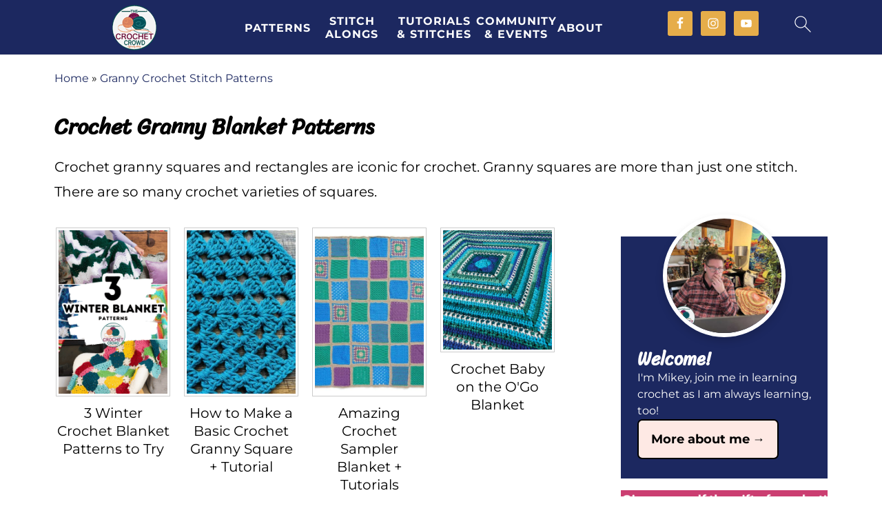

--- FILE ---
content_type: text/html; charset=UTF-8
request_url: https://thecrochetcrowd.com/category/crochet-granny-blankets/
body_size: 40269
content:
<!DOCTYPE html><html lang="en-US"><head ><meta charset="UTF-8" /><meta name="viewport" content="width=device-width, initial-scale=1" /><style id="pluginthemexcss">/**
 * Styling moved from theme's CSS file to here
 * Theme information must remain in theme's style.css file due to Wordpress setup
 * Minifying + optimization is handled by WP Rocket
 */


/*
HTML5 Reset
----------------------------------------------------------------------------- */


/* ## Baseline Normalize
--------------------------------------------- */

/*! normalize.css v3.0.3 | MIT License | github.com/necolas/normalize.css */
html {
	font-family: sans-serif;
	-webkit-text-size-adjust: 100%;
	-ms-text-size-adjust: 100%;
}

body {
	margin: 0;
}


/* HTML5 display definitions
--------------------------------------------- */

article,
aside,
details,
figcaption,
figure,
footer,
header,
hgroup,
main,
menu,
nav,
section,
summary {
	display: block;
}

audio,
canvas,
progress,
video {
	display: inline-block;
	vertical-align: baseline;
}

audio:not([controls]) {
	display: none;
	height: 0;
}

[hidden],
template {
	display: none;
}


/* Links
--------------------------------------------- */

a {
	background-color: transparent;
}

a:active,
a:hover {
	outline: 0;
}


/* Text-level semantics
--------------------------------------------- */

abbr[title] {
	border-bottom: 1px dotted;
}

b,
strong {
	font-weight: bold;
}

small {
	font-size: 80%;
}

sub,
sup {
	font-size: 75%;
	line-height: 0;
	position: relative;
	vertical-align: baseline;
}

sup {
	top: -0.5em;
}

sub {
	bottom: -0.25em;
}


/* Embedded content
--------------------------------------------- */

img {
	border: 0;
}

svg:not(:root) {
	overflow: hidden;
}


/* Grouping content
--------------------------------------------- */

figure {
	margin: 20px 0;
}

hr {
	-moz-box-sizing: content-box;
	-webkit-box-sizing: content-box;
	box-sizing: content-box;
	height: 0;
}

code,
kbd,
pre,
samp {
	font-family: monospace, monospace;
	font-size: 1em;
	white-space: pre-line; 
	box-shadow: 1px 1px 3px #CCC; 
	padding: 17px; 
	margin: 17px 0;
}


/* Forms
--------------------------------------------- */

button,
input,
optgroup,
select,
textarea {
	color: inherit;
	font: inherit;
	margin: 0;
}

button {
	overflow: visible;
}

button,
select {
	text-transform: none;
	font-family: sans-serif; /* Google Fonts crash Safari */
}

button,
html input[type="button"],
input[type="reset"],
input[type="submit"] {
	cursor: pointer;
	-webkit-appearance: button;
}

button[disabled],
html input[disabled] {
	cursor: default;
}

button::-moz-focus-inner,
input::-moz-focus-inner {
	border: 0;
	padding: 0;
}

input {
	line-height: normal;
}

input[type="checkbox"],
input[type="radio"] {
	-moz-box-sizing: border-box;
	-webkit-box-sizing: border-box;
	box-sizing: border-box;
	padding: 0;
}

input[type="number"]::-webkit-inner-spin-button,
input[type="number"]::-webkit-outer-spin-button {
	height: auto;
}

input[type="search"] {
	-moz-box-sizing: content-box;
	-webkit-box-sizing: content-box;
	box-sizing: content-box;
	-webkit-appearance: textfield;
}

input[type="search"]::-webkit-search-cancel-button,
input[type="search"]::-webkit-search-decoration {
	-webkit-appearance: none;
}

fieldset {
	border: 1px solid #c0c0c0;
	margin: 0 2px;
	padding: 0.35em 0.625em 0.75em;
}

legend {
	border: 0;
	padding: 0;
}

textarea {
	overflow: auto;
}

optgroup {
	font-weight: bold;
}


/* Tables
--------------------------------------------- */

table {
	border-collapse: collapse;
	border-spacing: 0;
}

td,
th {
	padding: 0;
}


/* Box Sizing
--------------------------------------------- */

*,
input[type="search"] {
	-moz-box-sizing: border-box;
	-webkit-box-sizing: border-box;
	box-sizing: border-box;
}


/* Float Clearing
--------------------------------------------- */

.clear:after,
.clearfix:after,
.entry:after,
.entry-content:after,
.nav-primary:after,
.pagination:after,
.site-container:after,
.site-footer:after,
.site-header:after,
.site-inner:after,
.after-entry:after,
.comment-respond:after,
.wrap:after {
	clear: both;
	content: " ";
	display: table;
}

.clear,
.clear-line {
	clear: both;
	margin-bottom: 30px;
}

/* Typographical Elements
--------------------------------------------- */

body {
	background: #fff;
	color: #010101;
	font-size: 18px;
	font-weight: 300;
	letter-spacing: 0.5px;
	line-height: 1.8;
}


::-moz-selection {
	background: #111;
	color: #fff;
}

::selection {
	background: #111;
	color: #fff;
}

a {
	color: #fb6a4a;
	text-decoration: none;
}

.single .content a, 
aside a, 
.site-footer a {
	text-decoration: underline; /* accessibility */
}

a:hover,
a:focus {
	opacity: 0.7;
}

p,
nav#breadcrumbs {
	margin: 5px 0 15px;
	padding: 0;
}

strong {
	font-weight: bold;
}

ol,
ul {
	margin: 0;
	padding: 0;
}

.wp-block-list { 
	padding-left: 37px;
}

blockquote {
	margin: 0;
	padding: 21px;
}

blockquote::before {
	content: "\201C";
	display: block;
	font-size: 77px;
	height: 0;
	position: relative;
	top: -31px;
	left: -41px;
}

.wp-block-pullquote blockquote::before {
	top: -77px;
}

cite {
	font-style: normal;
}


/* Headings
--------------------------------------------- */

h1,
h2,
h3,
h4,
h5,
h6 {
	font-weight: bold;
	line-height: 1.3;
	margin: 37px 0 21px;
	padding: 0;
}

h1 {
	font-size: 1.8em;
}

h2 {
	font-size: 1.625em;
}

h3 {
	font-size: 1.375em;
}

h4 {
	font-size: 1.125em;
}

h5 {
	font-size: 1em;
}

h6 {
	font-size: 1em;
}



/* Objects
--------------------------------------------- */

embed,
iframe,
img,
object,
video,
.wp-caption {
	max-width: 100%;
}

img {
	height: auto; /* used for Modern Sidebar */
}


/* Forms
--------------------------------------------- */

input,
select,
textarea {
	border: 1px solid #eee;
	-webkit-box-shadow: 0 0 0 #fff;
	-webkit-box-shadow: 0 0 0 #fff;
	box-shadow: 0 0 0 #fff;
	font-weight: 300;
	letter-spacing: 0.5px;
	padding: 10px;
}
input:not([type="radio"]):not([type="checkbox"]),
select,
textarea {
	width: 100%;
}
input:focus,
textarea:focus {
	outline: none;
}
.button,
button,
input[type="button"],
input[type="reset"],
input[type="submit"] {
	background: #010101;
	border: 1px solid #010101;
	-webkit-box-shadow: none;
	box-shadow: none;
	color: #fff;
	cursor: pointer;
	font-style: normal;
	font-weight: bold;
	letter-spacing: 2px;
	padding: 7px 17px;
	text-transform: uppercase;
	width: auto;
}

input[type="submit"] {
	letter-spacing: 2px;
}

.button:hover,
.button:focus,
button:hover,
button:focus,
input:hover[type="button"],
input:focus[type="button"],
input:hover[type="reset"],
input:focus[type="reset"],
input:hover[type="submit"],
input:focus[type="submit"] {
	background: #fff;
	color: #010101;
}

input[type="search"]::-webkit-search-cancel-button,
input[type="search"]::-webkit-search-results-button {
	display: none;
}

/* Site Containers
--------------------------------------------- */

.site-container {
	margin: 0 auto;
}

.content-sidebar-wrap,
.site-inner,
.wrap {
	margin: 0 auto;
	max-width: 1170px;
}

.site-inner {
	background: #fff;
	margin: 0 auto;
	padding: 15px 24px;
}

/* Content */
.content {
	float: right;
	width: 728px; 
}

.content-sidebar .content {
	float: left;
}

.full-width-content .content {
	float: none;
	width: 100%;
}

/* Primary Sidebar */
.sidebar-primary {
	float: right;
	width: 300px;
	min-width: 300px !important;
}

/* WordPress
--------------------------------------------- */

.search-form {
	background: #fff;
	border: 1px solid #eee;
	padding: 10px;
}

.search-form input {
	background: #fff url("/wp-content/plugins/feast-plugin/assets/images/search.svg") center right no-repeat;
	-webkit-background-size: contain;
	background-size: contain;
	border: 0;
	padding: 0;
}

.search-form input[type="submit"] {
	border: 0;
	clip: rect(0, 0, 0, 0);
	height: 1px;
	margin: -1px;
	padding: 0;
	position: absolute;
	width: 1px;
}


/* Block Editor (Gutenberg) 
--------------------------------------------- */
figcaption {
	text-align: center;
}
@media only screen and (min-width: 600px) { 
	figcaption {
		font-size: 0.8em;
	}
}


/* ## Screen reader text
--------------------------------------------- */

.screen-reader-text,
.screen-reader-text span,
.screen-reader-shortcut {
	background: #fff;
	border: 0;
	clip: rect(0, 0, 0, 0);
	height: 1px;
	overflow: hidden;
	position: absolute !important;
	width: 1px;
}

.screen-reader-text:focus,
.screen-reader-shortcut:focus,
.genesis-nav-menu .search input[type="submit"]:focus, 
{
	-webkit-box-shadow: 0 0 2px 2px rgba(0,0,0,0.6);
	box-shadow: 0 0 2px 2px rgba(0,0,0,0.6);
	clip: auto !important;
	display: block;
	font-size: 1em;
	font-weight: bold;
	height: auto;
	padding: 15px 23px 14px;
	/* Above WP toolbar. */
	text-decoration: none;
	width: auto;
	z-index: 100000;
}

.genesis-skip-link li {
	height: 0;
	list-style: none;
	width: 0;
}

/* Entries
--------------------------------------------- */

.entry {
	margin-bottom: 37px;
}

.entry-content ol,
.entry-content p,
.entry-content ul,
.quote-caption {
	margin-bottom: 37px;
}

.entry-content &gt; ol li,
.entry-content &gt; ul li {
	margin: 0 0 17px 37px;
}

.entry-content ul li {
	list-style-type: disc;
}

.entry-content ol ol,
.entry-content ul ul,
.entry-content .wp-caption p {
	margin-bottom: 37px;
}

.entry-header {
	margin: 0 0 37px;
}

.entry-meta a {
	text-decoration: underline;
}

.entry-footer .entry-meta {
	border-top: 1px solid #eee;
	padding: 37px 0;
}


/* Comments
--------------------------------------------- */

.comment-respond,
.entry-comments {
	padding: 37px 0;
}

.comment-respond,
.entry-comments {
	margin: 0 0 37px;
}

.comment-author, .comment-meta { 
	display: inline-block; 
	margin: 0 17px 0 0;
}

.comment-respond input[type="email"],
.comment-respond input[type="text"],
.comment-respond input[type="url"] {
	width: 50%;
}

.comment-respond label {
	display: block;
	margin-right: 12px;
}

.comment-list {
	border-top: 1px solid #eee;
}

.comment-list li {
	list-style-type: none;
	margin: 37px 0 0;
	padding: 0;
}

.comment-list article { 
	padding: 17px; 
	overflow: auto;
	border-bottom: 1px solid #F7F7F7;
}

.comment-header {
	margin: 0 0 17px;
}

.comment .avatar {
	-webkit-border-radius: 100%;
	border-radius: 100%;
	display: inline;
	float: left;
	margin: 0 17px 17px 0;
}

.form-allowed-tags {
	background: #f7f9fc;
	font-size: 12px;
	padding: 22px;
}

.comment-reply a {
	color: #555;
	border: 1px solid #CCC;
	border-radius: 5px;
	padding: 12px;
	float: right;
	display: block;
	letter-spacing: 2px;
	text-transform: uppercase;
	text-decoration: none !important;
}

.comment-meta {
	margin: 0;
}

@media only screen and (min-width: 600px) { 
	.comment-meta {
		float:right;
	}
}

.comment-meta {
	margin: 0;
	float:right;
}

.comment-time a, .comment-time {
	color: #555;
}

.comment-content {
	overflow-wrap: break-word;
}

.bypostauthor article {
	background: #f7f9fc;
}

.comment-author-name {
	font-weight: bold;
}

.comment-list .children {  
	margin-left: 17px;
}

.comment-list .children article { 
	border-left: 11px solid #CCC;
}

/*
Sidebars
---------------------------------------------------------------------------------------------------- */

.sidebar li {
	list-style-type: none;
	margin-bottom: 6px;
	padding: 0;
	word-wrap: break-word;
}

.sidebar a {
	font-weight: bold;
}


/*
Site Footer
---------------------------------------------------------------------------------------------------- */

.site-footer {
	text-align: center;
}



/*
Media Queries
----------------------------------------------------------------------------- */


@media only screen and (min-width: 1200px) {
	#before-header {
		visibility: visible;
	}
	.comment-time a, .comment-time {
		font-size: 0.8em;
	}
	.children { 
		margin-left: 17px; 
	}
	.comment-list .children article { 
		border-left: none;
	}
	aside, #breadcrumbs, .entry-meta { 
		font-size: 0.8em; 
	}
}



@media only screen and (max-width: 1079px) {
	.content,
	.sidebar-primary,
	.site-inner,
	.wrap {
		width: 100%;
	}

	.site-inner {
		padding-left: 4%;
		padding-right: 4%;
	}

	.entry,
	.entry-comments,
	.entry-footer .entry-meta,
	.site-header,
	.comment-respond {
		padding: 10px 0;
	}
  
	.entry-footer .entry-meta {
		margin: 0;
		padding-top: 12px;
	}

}

@media only screen and (max-width: 335px) {
	.site-inner {
		padding-left: 0;
		padding-right: 0;
	}
}</style><meta name='robots' content='index, follow, max-image-preview:large, max-snippet:-1, max-video-preview:-1' /> <!-- This site is optimized with the Yoast SEO Premium plugin v26.7 (Yoast SEO v26.7) - https://yoast.com/wordpress/plugins/seo/ --><title>Crochet Granny Blanket Patterns | The Crochet Crowd</title><meta name="description" content="Crochet granny squares and rectangles are iconic for crochet. Granny squares are more than just one stitch. There are so many crochet varieties of squares." /><link rel="canonical" href="https://thecrochetcrowd.com/category/granny-crochet-stitch-patterns/crochet-granny-blankets/" /><link rel="next" href="https://thecrochetcrowd.com/category/granny-crochet-stitch-patterns/crochet-granny-blankets/page/2/" /><meta property="og:locale" content="en_US" /><meta property="og:type" content="article" /><meta property="og:title" content="Crochet Granny Blanket Patterns Archives" /><meta property="og:url" content="https://thecrochetcrowd.com/category/granny-crochet-stitch-patterns/crochet-granny-blankets/" /><meta property="og:site_name" content="The Crochet Crowd" /><meta property="og:image" content="https://thecrochetcrowd.com/wp-content/uploads/2025/02/Red-Heart-Mini-Monster-Squishy-Pattern-Front-View.jpg" /><meta property="og:image:width" content="1200" /><meta property="og:image:height" content="1200" /><meta property="og:image:type" content="image/jpeg" /><meta name="twitter:card" content="summary_large_image" /> <script type="application/ld+json" class="yoast-schema-graph">{"@context":"https://schema.org","@graph":[{"@type":"CollectionPage","@id":"https://thecrochetcrowd.com/category/granny-crochet-stitch-patterns/crochet-granny-blankets/","url":"https://thecrochetcrowd.com/category/granny-crochet-stitch-patterns/crochet-granny-blankets/","name":"Crochet Granny Blanket Patterns | The Crochet Crowd","isPartOf":{"@id":"https://thecrochetcrowd.com/#website"},"primaryImageOfPage":{"@id":"https://thecrochetcrowd.com/category/granny-crochet-stitch-patterns/crochet-granny-blankets/#primaryimage"},"image":{"@id":"https://thecrochetcrowd.com/category/granny-crochet-stitch-patterns/crochet-granny-blankets/#primaryimage"},"thumbnailUrl":"https://thecrochetcrowd.com/wp-content/uploads/2025/11/Collections.png","description":"Crochet granny squares and rectangles are iconic for crochet. Granny squares are more than just one stitch. There are so many crochet varieties of squares.","breadcrumb":{"@id":"https://thecrochetcrowd.com/category/granny-crochet-stitch-patterns/crochet-granny-blankets/#breadcrumb"},"inLanguage":"en-US"},{"@type":"ImageObject","inLanguage":"en-US","@id":"https://thecrochetcrowd.com/category/granny-crochet-stitch-patterns/crochet-granny-blankets/#primaryimage","url":"https://thecrochetcrowd.com/wp-content/uploads/2025/11/Collections.png","contentUrl":"https://thecrochetcrowd.com/wp-content/uploads/2025/11/Collections.png","width":1200,"height":1400,"caption":"3 Crochet Blanket Patterns for Winter"},{"@type":"BreadcrumbList","@id":"https://thecrochetcrowd.com/category/granny-crochet-stitch-patterns/crochet-granny-blankets/#breadcrumb","itemListElement":[{"@type":"ListItem","position":1,"name":"Home","item":"https://thecrochetcrowd.com/"},{"@type":"ListItem","position":2,"name":"Granny Crochet Stitch Patterns","item":"https://thecrochetcrowd.com/category/granny-crochet-stitch-patterns/"},{"@type":"ListItem","position":3,"name":"Crochet Granny Blanket Patterns"}]},{"@type":"WebSite","@id":"https://thecrochetcrowd.com/#website","url":"https://thecrochetcrowd.com/","name":"The Crochet Crowd","description":"Dive into The Crochet Crowd: Your Fun Hub for Awesome Patterns, Handy Tips, and a Yarn-tastic Community of Crafty Friends!","publisher":{"@id":"https://thecrochetcrowd.com/#organization"},"alternateName":"TCC","potentialAction":[{"@type":"SearchAction","target":{"@type":"EntryPoint","urlTemplate":"https://thecrochetcrowd.com/?s={search_term_string}"},"query-input":{"@type":"PropertyValueSpecification","valueRequired":true,"valueName":"search_term_string"}}],"inLanguage":"en-US"},{"@type":"Organization","@id":"https://thecrochetcrowd.com/#organization","name":"The Crochet Crowd","url":"https://thecrochetcrowd.com/","logo":{"@type":"ImageObject","inLanguage":"en-US","@id":"https://thecrochetcrowd.com/#/schema/logo/image/","url":"https://thecrochetcrowd.com/wp-content/uploads/2024/03/The-Crochet-Crowd-Logo-2024-300x300-1.jpg","contentUrl":"https://thecrochetcrowd.com/wp-content/uploads/2024/03/The-Crochet-Crowd-Logo-2024-300x300-1.jpg","width":300,"height":300,"caption":"The Crochet Crowd"},"image":{"@id":"https://thecrochetcrowd.com/#/schema/logo/image/"},"sameAs":["https://www.facebook.com/TheCrochetCommunity","https://instagram.com/thecrochetcrowd","https://pinterest.com/thecrochetcrowd","https://www.youtube.com/channel/UCVbbBdiTKMCx5VII4IKDU7A","https://www.instagram.com/thecrochetcrowd/"],"description":"We teach crochet step by step through video tutorial demonstrations and offer free patterns.","legalName":"The Crochet Crowd","foundingDate":"2008-03-06","numberOfEmployees":{"@type":"QuantitativeValue","minValue":"1","maxValue":"10"}}]}</script> <!-- / Yoast SEO Premium plugin. --><link rel='dns-prefetch' href='//scripts.mediavine.com' /><link rel='dns-prefetch' href='//stats.wp.com' /><link rel='dns-prefetch' href='//widgets.wp.com' /><link rel='dns-prefetch' href='//s0.wp.com' /><link rel='dns-prefetch' href='//0.gravatar.com' /><link rel='dns-prefetch' href='//1.gravatar.com' /><link rel='dns-prefetch' href='//2.gravatar.com' /><link rel="alternate" type="application/rss+xml" title="The Crochet Crowd &raquo; Feed" href="https://thecrochetcrowd.com/feed/" /><link rel="alternate" type="application/rss+xml" title="The Crochet Crowd &raquo; Comments Feed" href="https://thecrochetcrowd.com/comments/feed/" /><link rel="alternate" type="application/rss+xml" title="The Crochet Crowd &raquo; Crochet Granny Blanket Patterns Category Feed" href="https://thecrochetcrowd.com/category/granny-crochet-stitch-patterns/crochet-granny-blankets/feed/" /><style id='wp-img-auto-sizes-contain-inline-css'>img:is([sizes=auto i],[sizes^="auto," i]){contain-intrinsic-size:3000px 1500px}
/*# sourceURL=wp-img-auto-sizes-contain-inline-css */</style><link rel='stylesheet' id='foodie-pro-5-css' href='https://thecrochetcrowd.com/wp-content/themes/foodiepro5/style.css' media='all' /><style id='classic-theme-styles-inline-css'>/*! This file is auto-generated */
.wp-block-button__link{color:#fff;background-color:#32373c;border-radius:9999px;box-shadow:none;text-decoration:none;padding:calc(.667em + 2px) calc(1.333em + 2px);font-size:1.125em}.wp-block-file__button{background:#32373c;color:#fff;text-decoration:none}
/*# sourceURL=/wp-includes/css/classic-themes.min.css */</style><style id='feast-global-styles-inline-css'>.feast-plugin a {
	word-break: break-word;
}
.feast-plugin ul.menu a {
	word-break: initial;
}
button.feast-submenu-toggle {
	display: none;
	background: transparent;
	border: 1px solid #424242;
	border-radius: 0;
	box-shadow: none;
	padding: 0;
	outline: none;
	cursor: pointer;
	position: absolute;
	line-height: 0;
	right: 0;
	top: 3px;
	width: 42px;
	height: 42px;
	justify-content: center;
	align-items: center;
}
button.feast-submenu-toggle svg {
	width: 20px;
	height: 20px;
}
@media(max-width:1199px) {
	button.feast-submenu-toggle {
		display: flex;
	}
	.mmm-content ul li.menu-item-has-children {
		position: relative;
	}
	.mmm-content ul li.menu-item-has-children > a {
		display: inline-block;
		margin-top: 12px;
		margin-bottom: 12px;
		width: 100%;
		padding-right: 48px;
	}
	.mmm-content ul li.menu-item-has-children > ul.sub-menu {
		display: none;
	}
	.mmm-content ul li.menu-item-has-children.open > ul.sub-menu {
		display: block;
	}
	.mmm-content ul li.menu-item-has-children.open > button svg {
		transform: rotate(180deg);
	}
}
.single .content a,
.category .content a,
.feast-modern-category-layout a,
aside a, 
.site-footer a {
	text-decoration: underline;
}
.feast-social-media {
	display: flex;
	flex-wrap: wrap;
	align-items: center;
	justify-content: center;
	column-gap: 18px;
	row-gap: 9px;
	width: 100%;
	padding: 27px 0;
}
.feast-social-media.feast-social-media--align-left {
	justify-content: flex-start;
}
.feast-social-media.feast-social-media--align-right {
	justify-content: flex-end;
}
.feast-social-media a {
	display: flex;
	align-items: center;
	justify-content: center;
	padding: 12px;
}
@media(max-width:600px) {
	.feast-social-media a {
		min-height: 50px;
		min-width: 50px;
	}
}
.feast-ai-buttons-block {
	display: block;
	width: 100%;
}
.feast-ai-buttons-block .wp-block-buttons {
	display: flex;
	flex-wrap: wrap;
	gap: 12px;
	width: 100%;
}
.feast-ai-buttons-block--align-center .wp-block-buttons {
	justify-content: center;
}
.feast-ai-buttons-block--align-right .wp-block-buttons {
	justify-content: flex-end;
}
.feast-ai-buttons-block .wp-block-buttons .wp-block-button {
	flex-basis: 0;
	flex-grow: 1;
}
.feast-ai-buttons-block .wp-block-buttons .wp-block-button .wp-block-button__link {
	white-space: nowrap;
}
@media(max-width:600px) {
	.feast-ai-buttons-block .wp-block-buttons .wp-block-button {
		flex-basis: 40%;
	}
}		
.schema-faq .schema-faq-section {
	margin-top: 20px;
}
.schema-faq strong.schema-faq-question {
	cursor: pointer;
	margin-bottom: 0;
	position: relative;
	padding-right: 24px;
}
.schema-faq > div {
	margin-bottom: 16px;
}
.schema-faq > div p.schema-faq-answer {
	overflow: hidden;
	transition: all .2s ease-in-out;
}
.schema-faq strong.schema-faq-question:after {
	content: '↓';
	position: absolute;
	top: 50%;
	right: 0;
	transform: translateY(-50%);
}
.schema-faq strong.schema-faq-question.active:after {
	content: '↑';
}
.schema-faq .schema-faq-section p {
	margin: 0;
}
.schema-faq-question.active ~ p * {
	line-height: inherit;
}
.schema-faq > div p:not(.block-editor-rich-text__editable) {
	height: 0;
}
.schema-faq > div p.schema-faq-answer {
	padding-left: 16px !important;
	padding-right: 16px !important;
}
.schema-faq {
	margin-bottom: 28px;
}
.schema-faq-question.active ~ p:not(.block-editor-rich-text__editable) {
	height: inherit;
	padding-top: 7px;
}
.schema-faq p {
	margin: 0;
}.feast-remove-top-padding {
	padding-top: 0 !important;
}
.feast-remove-bottom-padding {
	padding-bottom: 0 !important;
}
.feast-remove-top-margin {
	margin-top: 0 !important;
}
.feast-remove-bottom-margin {
	margin-bottom: 0 !important;
}
.z-10 {
	position: relative;
	z-index: 10;
}
body h1,
body h2,
body h3,
body h4,
body h5,
body h6 {
	line-height: 1.2;
}
.wp-block-media-text.is-variation-media-text-sidebar-bio {
	display: flex;
	flex-direction: column;
	row-gap: 4px;
}
.wp-block-media-text.is-variation-media-text-sidebar-bio .wp-block-media-text__media {
	display: flex;
	justify-content: center;
}
.wp-block-media-text.is-variation-media-text-sidebar-bio .wp-block-media-text__media img {
	border-radius: 1000px;
}
.wp-block-media-text.is-variation-media-text-sidebar-bio .wp-block-media-text__content {
	padding: 16px 24px 28px;
	margin: 0;
	display: flex;
	flex-direction: column;
	gap: 10px;
	box-sizing: border-box;
}
.wp-block-media-text.is-variation-media-text-sidebar-bio .wp-block-media-text__content h3,
.wp-block-media-text.is-variation-media-text-sidebar-bio .wp-block-media-text__content h2 {
	font-size: 1.625em;
}
.wp-block-media-text.is-variation-media-text-sidebar-bio .wp-block-media-text__content * {
	margin: 0;
	max-width: 100%;
}
.wp-block-media-text.is-variation-media-text-sidebar-bio .wp-block-media-text__content p {
	line-height: 1.5;
}
@media only screen and (max-width: 335px) {
	.site-inner {
		padding-left: 0;
		padding-right: 0;
	}
}
@media only screen and (max-width:1023px) {
	.feast-layout--modern-footer {
		padding-left: 5%;
		padding-right: 5%;
	}
}
@media only screen and (max-width: 600px) {
	.site-container .feast-layout--modern-footer .is-style-full-width-feature-wrapper,
	.site-container .feast-layout--modern-footer .is-style-full-width-feature-wrapper-cta,
	.site-container .feast-layout--modern-footer .is-style-full-width-slanted,
	.site-container .feast-layout--modern-footer .is-style-full-width-custom-background-feature-wrapper {
		margin: var(--feast-spacing-xl, 27px) -5%;
	}
}
a.wprm-recipe-jump:hover {
	opacity: 1.0 !important;
}
.wp-block-media-text.is-variation-media-text-sidebar-bio .wp-block-media-text__media img {
	border-radius: 178px;
	aspect-ratio: 1 / 1;
	object-fit: cover;
}
.feast-modern-category-layout {
	text-align: initial;
}
.feast-jump-to-buttons .wp-block-button__link svg path {
	fill: #fff;
}
h1,
h2,
h3,
h4,
h5,
h6,
div, 
.wp-block-group {
	scroll-margin-top: 80px;
}
.feast-plugin .feastmobilenavbar,.feast-plugin .feastmobilenavbar .menu-item-has-children .sub-menu {background-color: #1c2860;border-color: #eaeaea;border-top: none;}.feast-plugin .mmm-dialog .mmm-content {background-color: #1c2860;border: none;}.feast-plugin #menu-feast-modern-mobile-menu li a,.feast-plugin .desktop-inline-modern-menu > ul.menu li a,.feast-plugin .mmm-dialog ul.menu li a {color: #ffffff;}.feast-plugin .feastsearchtoggle svg,.feast-plugin .feastmenutoggle svg {color: #ffffff;}button.feast-submenu-toggle {border-color: #ffffff;}button.feast-submenu-toggle svg path {fill: #ffffff;}.feast-plugin a.closebtn {color: #ffffff;}.feast-plugin .feastmobilenavbar {position: static;}.feast-plugin .site-container,.feast-plugin .body-template-content {margin-top: 0;}body .fsri-list .listing-item {padding:;background-color:;}body .fsri-title {letter-spacing: ;}body .feast-recipe-index .fsri-list {column-gap:;row-gap:;}body .feast-category-index-list > li { padding:; }body .fsci-title,body .feast-title-overlay .fsci-title,body .entry-content .feast-title-overlay a .fsci-title,body .entry-content a .fsci-title {padding:;letter-spacing: ;}body .feast-category-index .feast-category-index-list {column-gap:;row-gap:;}body .feastmobilenavbar,
body .desktop-inline-modern-menu ul {
	overflow: visible;
	contain: initial;
}
.feastmobilenavbar ul.menu > .menu-item {
	position: relative;
}
.feastmobilenavbar ul.menu > .menu-item:hover > .sub-menu,
.feastmobilenavbar ul.menu > .menu-item:focus-within > .sub-menu {
	left: 0;
	opacity: 1;
}
.feastmobilenavbar .menu-item-has-children .sub-menu {
	background: #fff;
	left: -9999px;
	top: 100%;
	opacity: 0;
	border-radius: 5px;
	box-shadow: 0 5px 10px rgba(0,0,0,0.15);
	padding: 10px 0;
	position: absolute;
	width: auto;
	min-width: 200px;
	z-index: 99;
	display: flex;
	flex-direction: column;
	row-gap: 0;
	height: auto;
	margin: 0;
}
.feastmobilenavbar .menu-item-has-children .sub-menu > .menu-item {
	width: 100%;
	display: block;
	clear: both;
	border-top: none !important;
	min-height: 0 !important;
	max-width: none;
	text-align: left;
}
.feastmobilenavbar .menu-item-has-children .sub-menu > .menu-item a {
	width: 100%;
	background: transparent;
	padding: 8px 30px 8px 20px;
	position: relative;
	white-space: nowrap;
	display: block;
}
@media(max-width:768px) {
	.menu-item-has-children .sub-menu {
		left: auto;
		opacity: 1;
		position: relative;
		width: 100%;
		border-radius: 0;
		box-shadow: none;
		padding: 0;
		display: none;
	}
}.wp-block-media-text {
	row-gap: var(--global-md-spacing, 22px);
}
	.wp-block-group {
	margin-top: var(--global-md-spacing, 1.5rem);
	margin-bottom: var(--global-md-spacing, 1.5rem);
}

/*# sourceURL=feast-global-styles-inline-css */</style><style id='feast-local-fonts-inline-css'>@font-face {
				font-family: 'Montserrat';
				font-style: normal;
				font-stretch: normal;
				font-display: swap;
				font-weight: 400;
				src: url('https://thecrochetcrowd.com/wp-content/plugins/feast-fonts/fonts/montserrat-400.woff2') format('woff2');
			}
			@font-face {
				font-family: 'Montserrat';
				font-style: normal;
				font-stretch: normal;
				font-display: swap;
				font-weight: 700;
				src: url('https://thecrochetcrowd.com/wp-content/plugins/feast-fonts/fonts/montserrat-700.woff2') format('woff2');
			}
			
			@font-face {
				font-family: 'Sriracha';
				font-style: normal;
				font-stretch: normal;
				font-display: swap;
				font-weight: 400;
				src: url('https://thecrochetcrowd.com/wp-content/plugins/feast-fonts/fonts/sriracha-400.woff2') format('woff2');
			}
			
			@font-face {
				font-family: 'Caveat';
				font-style: normal;
				font-stretch: normal;
				font-display: swap;
				font-weight: 400;
				src: url('https://thecrochetcrowd.com/wp-content/plugins/feast-fonts/fonts/caveat-400.woff2') format('woff2');
			}
			@font-face {
				font-family: 'Caveat';
				font-style: normal;
				font-stretch: normal;
				font-display: swap;
				font-weight: 700;
				src: url('https://thecrochetcrowd.com/wp-content/plugins/feast-fonts/fonts/caveat-700.woff2') format('woff2');
			}
			
/*# sourceURL=feast-local-fonts-inline-css */</style><link rel='stylesheet' id='ub-extension-style-css-css' href='https://thecrochetcrowd.com/wp-content/cache/autoptimize/css/autoptimize_single_b060b95f3c5cfd04f0558a88351b5c65.css' media='all' /><link rel='stylesheet' id='vlp-public-css' href='https://thecrochetcrowd.com/wp-content/cache/autoptimize/css/autoptimize_single_966e9d8ee485b795ed1c8c1a602612c1.css' media='all' /><link rel='stylesheet' id='jetpack_likes-css' href='https://thecrochetcrowd.com/wp-content/cache/autoptimize/css/autoptimize_single_d402e4f0b2fe0983d7c184a5d78642da.css' media='all' /><link rel="preload" class="mv-grow-style" href="https://thecrochetcrowd.com/wp-content/plugins/social-pug/assets/dist/style-frontend-pro.css" as="style"><noscript><link rel='stylesheet' id='dpsp-frontend-style-pro-css' href='https://thecrochetcrowd.com/wp-content/plugins/social-pug/assets/dist/style-frontend-pro.css' media='all' /> </noscript><style id='dpsp-frontend-style-pro-inline-css'>@media screen and ( max-width : 720px ) {
					.dpsp-content-wrapper.dpsp-hide-on-mobile,
					.dpsp-share-text.dpsp-hide-on-mobile {
						display: none;
					}
					.dpsp-has-spacing .dpsp-networks-btns-wrapper li {
						margin:0 2% 10px 0;
					}
					.dpsp-network-btn.dpsp-has-label:not(.dpsp-has-count) {
						max-height: 40px;
						padding: 0;
						justify-content: center;
					}
					.dpsp-content-wrapper.dpsp-size-small .dpsp-network-btn.dpsp-has-label:not(.dpsp-has-count){
						max-height: 32px;
					}
					.dpsp-content-wrapper.dpsp-size-large .dpsp-network-btn.dpsp-has-label:not(.dpsp-has-count){
						max-height: 46px;
					}
				}
			
/*# sourceURL=dpsp-frontend-style-pro-inline-css */</style><link rel='stylesheet' id='simple-social-icons-font-css' href='https://thecrochetcrowd.com/wp-content/cache/autoptimize/css/autoptimize_single_e8175462ab0e2a8443177c137432501c.css' media='all' /><link rel='stylesheet' id='forget-about-shortcode-buttons-css' href='https://thecrochetcrowd.com/wp-content/cache/autoptimize/css/autoptimize_single_6758a8fd4a46a3b523207e2d9aa56463.css' media='all' /> <script src="https://thecrochetcrowd.com/wp-includes/js/jquery/jquery.min.js" id="jquery-core-js"></script> <script src="https://thecrochetcrowd.com/wp-includes/js/jquery/jquery-migrate.min.js" id="jquery-migrate-js"></script> <script async="async" fetchpriority="high" data-noptimize="1" data-cfasync="false" src="https://scripts.mediavine.com/tags/the-crochet-crowd.js" id="mv-script-wrapper-js"></script> <link rel="https://api.w.org/" href="https://thecrochetcrowd.com/wp-json/" /><link rel="alternate" title="JSON" type="application/json" href="https://thecrochetcrowd.com/wp-json/wp/v2/categories/42146" /><link rel="EditURI" type="application/rsd+xml" title="RSD" href="https://thecrochetcrowd.com/xmlrpc.php?rsd" /><meta name="generator" content="WordPress 6.9" /> <script type="text/javascript">var ajaxurl = "https://thecrochetcrowd.com/wp-admin/admin-ajax.php";</script><style id='feast-blockandfront-styles'>.feast-about-author { background-color: #f2f2f2; color: #32373c; padding: 17px; margin-top: 57px; display: grid; grid-template-columns: 1fr 3fr !important; } .feast-about-author h2 { margin-top: 7px !important;} .feast-about-author img{ border-radius: 50% !important; }aside .feast-about-author { grid-template-columns: 1fr !important; }.wp-block-search .wp-block-search__input { max-width: 100%; background: #FFF; color: #000; }.wp-block-separator { color: #D6D6D6; border-bottom: none; margin-top: 16px; margin-bottom: 16px; }.screen-reader-text { width: 1px; height: 1px; }footer ul li, .site-footer ul li { list-style-type: none; }footer ul li, .site-footer ul li { list-style-type: none; }aside .wp-block-search { display: grid; grid-template-columns: 1fr; margin: 37px 0;  } aside .wp-block-search__inside-wrapper { display: grid !important; grid-template-columns: 1fr; } aside input { min-height: 50px; }  ​aside .wp-block-search__label, aside .wp-block-search__button { display: none; } aside p, aside div, aside ul { margin: 17px 0; }@media only screen and (max-width: 600px) { aside .wp-block-search { grid-template-columns: 1fr; } aside input { min-height: 50px; margin-bottom: 17px;} }.feast-button a { border: 2px solid #CCC; padding: 7px 14px; border-radius: 20px; text-decoration: none !important; font-weight: bold; } .feast-button { padding: 27px 7px; }a.wp-block-button__link { text-decoration: none !important; }.feast-box-primary {  padding: 17px !important; margin: 17px 0 !important;  }.feast-box-secondary { padding: 17px !important; margin: 17px 0 !important;  }.feast-box-primary li, .feast-box-secondary li {margin-left: 17px !important; }.feast-checklist li::marker { color: transparent; } .feast-checklist li:before { content: '✓'; margin-right: 17px; }.schema-faq-question { font-size: 1.2em; display: block; margin-bottom: 7px;} .schema-faq-section { margin: 37px 0; }</style><style type="text/css">.feast-category-index-list, .fsri-list {
		display: grid;
		grid-template-columns: repeat(2, minmax(0, 1fr) );
		grid-gap: 57px 17px;
		list-style: none;
		list-style-type: none;
		margin: 17px 0 !important;
	}
	.feast-category-index-list li,
	.fsri-list li {
		text-align: center;
		position: relative;
		list-style: none !important;
		margin-left: 0 !important;
		list-style-type: none !important;
		overflow: hidden;
	}
	.feast-category-index-list li {
		min-height: 150px;
	}
	.feast-category-index-list li a.title {
		text-decoration: none;
	}
	.feast-category-index-list-overlay .fsci-title {
		position: absolute;
		top: 88%;
		left: 50%;
		transform: translate(-50%, -50%);
		background: #FFF;
		padding: 5px;
		color: #333;
		font-weight: bold;
		border: 2px solid #888;
		text-transform: uppercase;
		width: 80%;
	}
	.listing-item:focus-within, .wp-block-search__input:focus {outline: 2px solid #555; }
	.listing-item a:focus, .listing-item a:focus .fsri-title, .listing-item a:focus img { opacity: 0.8; outline: none; }
	.listing-item a, .feast-category-index-list a { text-decoration: none !important; word-break: break-word; font-weight: initial; }
	li.listing-item:before { content: none !important; } /* needs to override theme */
	.fsri-list, ul.feast-category-index-list { padding-left: 0 !important; }
	.fsri-list .listing-item { margin: 0; }
	.fsri-list .listing-item img { display: block; }
	.fsri-list .feast_3x4_thumbnail { object-fit: cover; width: 100%; aspect-ratio: 3/4; }
	.fsri-list .feast_2x3_thumbnail { object-fit: cover; width: 100%; aspect-ratio: 2/3; }
	.fsri-list .feast_4x3_thumbnail { object-fit: cover; width: 100%; aspect-ratio: 4/3; }
	.fsri-list .feast_1x1_thumbnail { object-fit: cover; width: 100%; aspect-ratio: 1/1; }
	.fsri-title, .fsci-title { text-wrap: balance; }
	.listing-item { display: grid; align-content: flex-start; } .fsri-rating, .fsri-time { place-self: end center; } /* align time + rating bottom */
	.fsri-category { padding: 8px 12px 0; }
	.feast-recipe-index .feast-category-link { text-align: right; }
	.feast-recipe-index .feast-category-link a { text-decoration: underline; }
	.feast-image-frame, .feast-image-border { border: 3px solid #DDD; }
	.feast-square-image { aspect-ratio: 1/1; object-fit: cover; }
	.feast-image-round, .feast-image-round img, .feast-category-index-list.feast-image-round svg, .feast-media-text-image-round .wp-block-media-text__media img { border-radius: 50%; }
	.feast-image-shadow { box-shadow: 3px 3px 5px #AAA; }
	.feast-line-through { text-decoration: line-through; }
	.feast-grid-full, .feast-grid-half, .feast-grid-third, .feast-grid-fourth, .feast-grid-fifth { display: grid; grid-gap: 57px 17px; }
	.feast-grid-full { grid-template-columns: 1fr !important; }
	.feast-grid-half { grid-template-columns: repeat(2, minmax(0, 1fr)) !important; }
	.feast-grid-third { grid-template-columns: repeat(3, minmax(0, 1fr)) !important; }
	.feast-grid-fourth { grid-template-columns: repeat(4, minmax(0, 1fr)) !important; }
	.feast-grid-fifth { grid-template-columns: repeat(5, minmax(0, 1fr)) !important; }
	@media only screen and (max-width:601px) {
		.feast-grid-full-horizontal { grid-template-columns: 1fr !important; }
		.feast-grid-full-horizontal .listing-item { min-height: 0; }
		.feast-grid-full-horizontal .listing-item a { display: flex; align-items: center; }
		.feast-grid-full-horizontal .listing-item a > img { width: 33%; }
		.feast-grid-full-horizontal .listing-item a > .fsri-title { width: 67%; padding: 0; text-align: left; margin-top: 0 !important; padding: 0 16px; }
		.feast-grid-full-horizontal .fsri-rating, .feast-grid-full-horizontal .fsri-time, .feast-grid-full-horizontal .fsri-recipe-keys, .feast-grid-full-horizontal .fsri-recipe-cost { display: none !important; }
		body .feast-recipe-index .feast-grid-full-horizontal { row-gap: 17px; }
		body .feast-recipe-index .feast-grid-full-horizontal li { margin-bottom: 0; }
	}
	@media only screen and (min-width: 600px) {
		.feast-category-index-list { grid-template-columns: repeat(4, minmax(0, 1fr) ); }
		.feast-desktop-grid-full { grid-template-columns: 1fr !important; }
		.feast-desktop-grid-half { grid-template-columns: repeat(2, 1fr) !important; }
		.feast-desktop-grid-third { grid-template-columns: repeat(3, 1fr) !important; }
		.feast-desktop-grid-fourth { grid-template-columns: repeat(4, 1fr) !important; }
		.feast-desktop-grid-fifth { grid-template-columns: repeat(5, 1fr) !important; }
		.feast-desktop-grid-sixth { grid-template-columns: repeat(6, 1fr) !important; }
		.feast-desktop-grid-ninth { grid-template-columns: repeat(6, 1fr) !important; }
		.feast-desktop-grid-half-horizontal, .feast-desktop-grid-third-horizontal { grid-template-columns: repeat(2, 1fr) !important; }
		.feast-desktop-grid-full-horizontal { grid-template-columns: 1fr !important; }
		.feast-desktop-grid-half-horizontal .listing-item a, .feast-desktop-grid-full-horizontal .listing-item a, .feast-desktop-grid-third-horizontal .listing-item a { display: flex; align-items: center; }
		.feast-desktop-grid-half-horizontal .listing-item a > img, .feast-desktop-grid-full-horizontal a > img, .feast-desktop-grid-third-horizontal .listing-item a > img { width: 33% !important; margin-bottom: 0; }
		.feast-desktop-grid-half-horizontal .listing-item a > .fsri-title, .feast-desktop-grid-full-horizontal a > .fsri-title, .feast-desktop-grid-third-horizontal .listing-item a > .fsri-title { width: 67%; padding: 0 16px; text-align: left; margin-top: 0 !important; }
		.feast-desktop-grid-half-horizontal .fsri-rating, .feast-desktop-grid-half-horizontal .fsri-time, .feast-desktop-grid-half-horizontal .fsri-recipe-keys, .feast-desktop-grid-half-horizontal .fsri-recipe-cost { display: none !important; }
		.feast-desktop-grid-third-horizontal .fsri-rating, .feast-desktop-grid-third-horizontal .fsri-time, .feast-desktop-grid-third-horizontal .fsri-recipe-keys, .feast-desktop-grid-third-horizontal .fsri-recipe-cost { display: none !important; }
		.feast-desktop-grid-full-horizontal .fsri-rating, .feast-desktop-grid-full-horizontal .fsri-time, .feast-desktop-grid-full-horizontal .fsri-recipe-keys, .feast-desktop-grid-full-horizontal .fsri-recipe-cost { display: none !important; }
	}
	@media only screen and (min-width:900px) {
		.feast-desktop-grid-third-horizontal { grid-template-columns: repeat(3, 1fr) !important; }
		.feast-desktop-grid-ninth { grid-template-columns: repeat(9, 1fr) !important; }
	}
	@media only screen and (min-width:900px) and (max-width:1200px) {
		.feast-desktop-grid-third-horizontal .listing-item a > img {
			width: 44%;
		}
	}
	@media only screen and (min-width:600px) and (max-width:775px) {
		.feast-desktop-grid-third-horizontal .listing-item a > img,
		.feast-desktop-grid-half-horizontal .listing-item a > img {
			width: 44%;
		}
	}
	@media only screen and (min-width: 1100px) { .full-width-content main.content { width: 1080px; max-width: 1080px; } .full-width-content .sidebar-primary { display: none;  } }
	@media only screen and (max-width: 600px) { .entry-content :not(.wp-block-gallery) .wp-block-image { width: 100% !important; } }
	@media only screen and (min-width: 1024px) {
		.feast-full-width-wrapper { width: 100vw; position: relative; left: 50%; right: 50%; margin: 37px -50vw; background: #F5F5F5; padding: 17px 0; }
		.feast-full-width-wrapper .feast-recipe-index { width: 1140px; margin: 0 auto; }
		.feast-full-width-wrapper .listing-item { background: #FFF; padding: 17px; }
	}
	.feast-prev-next { display: grid; grid-template-columns: 1fr;  border-bottom: 1px solid #CCC; margin: 57px 0;  }
	.feast-prev-post, .feast-next-post { padding: 37px 17px; border-top: 1px solid #CCC; }
	.feast-next-post { text-align: right; }
	@media only screen and (min-width: 600px) {
		.feast-prev-next { grid-template-columns: 1fr 1fr; border-bottom: none; }
		.feast-next-post { border-left: 1px solid #CCC;}
		.feast-prev-post, .feast-next-post { padding: 37px; }
	}
	.has-background { padding: 1.25em 2.375em; margin: 1em 0; }
	figure { margin: 0 0 1em; }
	div.wp-block-image > figure { margin-bottom: 1em; }
	@media only screen and (max-width: 1023px) {
		.content-sidebar .content, .sidebar-primary { float: none; clear: both; }
		.has-background { padding: 1em; margin: 1em 0; }
	}
	hr.has-background { padding: inherit; margin: inherit; }
	body { -webkit-animation: none !important; animation: none !important; }
	@media only screen and (max-width: 600px) {
		body {
			--wp--preset--font-size--small: 16px !important;
		}
	}
	@media only screen and (max-width: 600px) { .feast-desktop-only { display: none; } }
	@media only screen and (min-width: 600px) { .feast-mobile-only { display: none; } }
	summary { display: list-item; }
	.comment-form-cookies-consent > label {
		display: inline-block;
		margin-left: 30px;
	}
	@media only screen and (max-width: 600px) { .comment-form-cookies-consent { display: grid; grid-template-columns: 1fr 12fr; } }
	.bypostauthor .comment-author-name { color: unset; }
	.comment-list article header { overflow: auto; }
	.fsri-rating .wprm-recipe-rating { pointer-events: none; }
	.fsri-tasty-recipe-count {
		display: block;
		width: 100%;
		font-size: .8em;
	}
	nav#breadcrumbs { margin: 5px 0 15px; }.entry-content .feast-title-overlay a .fsci-title, .feast-title-overlay .fsci-title { position: absolute; bottom: 0; left: 0; width: 100%; background-color: #f2f2f2; padding: 12px; }
.feast-title-overlay.feast-image-round .fsci-title.fsci-title--no-image { background: inherit !important; background-color: inherit !important; border: none !important; width: 100% !important; height: auto !important; border-radius: 0 !important; }
.feast-category-index .feast-title-overlay > li { padding-left: 0; padding-right: 0; }
.feast-title-overlay.feast-image-round > li { border-radius: 50%; overflow: hidden; }
.feast-title-overlay.feast-image-round > li > a { display: flex; }
.entry-content .feast-title-overlay.feast-image-round a .fsci-title, .feast-title-overlay.feast-image-round .fsci-title { bottom: 50%; transform: translateY(50%); }
.block-editor-block-list__block .feast-category-index .feast-title-overlay img,	.block-editor-block-list__block .feast-category-index .feast-title-overlay .fsci-title { box-sizing: border-box; }
.page .content a {
	text-decoration: underline;
}
.entry-time:after,
.entry-author:after {
	content: "";
	margin: inherit;
}
.entry-content .wp-block-group ol li, .entry-content .wp-block-group ul li {
	margin: 0 0 17px 37px;
}
.entry-content ul:not(.fsri-list):not(.feast-category-index-list) li,
.feast-modern-category-layout ul:not(.fsri-list):not(.feast-category-index-list) li {
	margin-left: 0;
	margin-bottom: 0;
}
	.fsri-rating .mv-reviews-stars { display: inline-block; }
	.fsri-rating .mv-stars { max-width: 100%; max-height: 25px; text-align: center; }
	.fsri-rating .mv-stars svg { width: auto; max-height: 25px; width: 150px; height: 22px; }
	.fsri-rating div.mv-star-ratings.mv-rating-user-5 .rating-5,
	.fsri-rating div.mv-star-ratings.mv-rating-user-4-5 .rating-4-5,
	.fsri-rating div.mv-star-ratings.mv-rating-user-4 .rating-4,
	.fsri-rating div.mv-star-ratings.mv-rating-user-3-5 .rating-3-5,
	.fsri-rating div.mv-star-ratings.mv-rating-user-3 .rating-3,
	.fsri-rating div.mv-star-ratings.mv-rating-user-2-5 .rating-2-5,
	.fsri-rating div.mv-star-ratings.mv-rating-user-2 .rating-2,
	.fsri-rating div.mv-star-ratings.mv-rating-user-1-5 .rating-1-5,
	.fsri-rating div.mv-star-ratings.mv-rating-user-1 .rating-1 { fill: var(--mv-star-fill-hover, #f8ce46); }</style><style type="text/css" id='feastbreadcrumbstylesoverride'>@media only screen and (max-width: 940px) {
	nav#breadcrumbs {
		display: block;
	}
}</style><style type="text/css" id='feastfoodieprooverrides'>.page .content a {
	text-decoration: underline;
}
.entry-time:after,
.entry-author:after {
	content: "";
	margin: inherit;
}</style><!-- HFCM by 99 Robots - Snippet # 1: Ahrefs --><meta name="ahrefs-site-verification" content="2dff3a8a3d8293e4a801c4a04449cfdcc6a014cbcd9e8796511df54c42cdeff8"> <!-- /end HFCM by 99 Robots --> <!-- HFCM by 99 Robots - Snippet # 2: Pinterest --><meta name="p:domain_verify" content="a8abd18447977d78a6d22aac76ec0e0f"/> <!-- /end HFCM by 99 Robots --> <!-- HFCM by 99 Robots - Snippet # 7: G4 --> <!-- Google tag (gtag.js) --> <script async src="https://www.googletagmanager.com/gtag/js?id=G-PQZ1GM3GBY"></script> <script>window.dataLayer = window.dataLayer || [];
  function gtag(){dataLayer.push(arguments);}
  gtag('js', new Date());

  gtag('config', 'G-PQZ1GM3GBY');</script> <!-- /end HFCM by 99 Robots --> <!-- HFCM by 99 Robots - Snippet # 8: Google Adsense --> <!-- Google tag (gtag.js) --> <script async src="https://www.googletagmanager.com/gtag/js?id=AW-1020762904"></script> <script>window.dataLayer = window.dataLayer || []; function gtag(){dataLayer.push(arguments);} gtag('js', new Date()); gtag('config', 'AW-1020762904');</script> <!-- /end HFCM by 99 Robots --> <!-- HFCM by 99 Robots - Snippet # 10: Adwords Trigger --> <!-- Google tag (gtag.js) --> <script async src="https://www.googletagmanager.com/gtag/js?id=AW-1020762904"></script> <script>window.dataLayer = window.dataLayer || []; function gtag(){dataLayer.push(arguments);} gtag('js', new Date()); gtag('config', 'AW-1020762904');</script> <!-- /end HFCM by 99 Robots --> <!-- HFCM by 99 Robots - Snippet # 11: Pinterest --><meta name="p:domain_verify" content="0640d03f67599a9d0103c256c01d67ca"/> <!-- /end HFCM by 99 Robots --> <!-- HFCM by 99 Robots - Snippet # 12: Pinterest 2 --><meta name="p:domain_verify" content="0640d03f67599a9d0103c256c01d67ca"/> <!-- /end HFCM by 99 Robots --> <!-- HFCM by 99 Robots - Snippet # 13: Ahrefs --> <script src="https://analytics.ahrefs.com/analytics.js" data-key="UXYS9U+igFahaW5HYiH40w" async></script> <!-- /end HFCM by 99 Robots --> <!-- HFCM by 99 Robots - Snippet # 14: AHREFS Patch --> <script defer type="application/javascript" src="https://patches.ahrefs.com/d809891f-2b8e-4883-a1b8-bf9f5fd0c8da.js"></script> <!-- /end HFCM by 99 Robots --><style>:root {
				--mv-create-radius: 0;
			}</style> <script type="text/javascript">//<![CDATA[
  function external_links_in_new_windows_loop() {
    if (!document.links) {
      document.links = document.getElementsByTagName('a');
    }
    var change_link = false;
    var force = '';
    var ignore = '';

    for (var t=0; t<document.links.length; t++) {
      var all_links = document.links[t];
      change_link = false;
      
      if(document.links[t].hasAttribute('onClick') == false) {
        // forced if the address starts with http (or also https), but does not link to the current domain
        if(all_links.href.search(/^http/) != -1 && all_links.href.search('thecrochetcrowd.com') == -1 && all_links.href.search(/^#/) == -1) {
          // console.log('Changed ' + all_links.href);
          change_link = true;
        }
          
        if(force != '' && all_links.href.search(force) != -1) {
          // forced
          // console.log('force ' + all_links.href);
          change_link = true;
        }
        
        if(ignore != '' && all_links.href.search(ignore) != -1) {
          // console.log('ignore ' + all_links.href);
          // ignored
          change_link = false;
        }

        if(change_link == true) {
          // console.log('Changed ' + all_links.href);
          document.links[t].setAttribute('onClick', 'javascript:window.open(\'' + all_links.href.replace(/'/g, '') + '\', \'_blank\', \'noopener\'); return false;');
          document.links[t].removeAttribute('target');
        }
      }
    }
  }
  
  // Load
  function external_links_in_new_windows_load(func)
  {  
    var oldonload = window.onload;
    if (typeof window.onload != 'function'){
      window.onload = func;
    } else {
      window.onload = function(){
        oldonload();
        func();
      }
    }
  }

  external_links_in_new_windows_load(external_links_in_new_windows_loop);
  //]]></script> <!-- site-navigation-element Schema optimized by Schema Pro --><script type="application/ld+json">{"@context":"https:\/\/schema.org","@graph":[{"@context":"https:\/\/schema.org","@type":"SiteNavigationElement","id":"site-navigation","name":"HOME","url":"https:\/\/thecrochetcrowd.com"},{"@context":"https:\/\/schema.org","@type":"SiteNavigationElement","id":"site-navigation","name":"PATTERNS","url":""},{"@context":"https:\/\/schema.org","@type":"SiteNavigationElement","id":"site-navigation","name":"ACCESSORIES","url":"https:\/\/thecrochetcrowd.com\/crochet-accessories-menu\/"},{"@context":"https:\/\/schema.org","@type":"SiteNavigationElement","id":"site-navigation","name":"ARMS & HANDS","url":"https:\/\/thecrochetcrowd.com\/category\/gloves-mittens\/"},{"@context":"https:\/\/schema.org","@type":"SiteNavigationElement","id":"site-navigation","name":"BABY","url":"https:\/\/thecrochetcrowd.com\/crochet-baby-menu\/"},{"@context":"https:\/\/schema.org","@type":"SiteNavigationElement","id":"site-navigation","name":"BLANKETS","url":"https:\/\/thecrochetcrowd.com\/crochet-afghans-blankets-menu\/"},{"@context":"https:\/\/schema.org","@type":"SiteNavigationElement","id":"site-navigation","name":"CLOTHING","url":"https:\/\/thecrochetcrowd.com\/crochet-shawls-and-ponchos-menu\/"},{"@context":"https:\/\/schema.org","@type":"SiteNavigationElement","id":"site-navigation","name":"HEAD & NECK","url":"https:\/\/thecrochetcrowd.com\/crochet-hats-menu\/"},{"@context":"https:\/\/schema.org","@type":"SiteNavigationElement","id":"site-navigation","name":"HOLIDAYS","url":"https:\/\/thecrochetcrowd.com\/crochet-holidays-menu\/"},{"@context":"https:\/\/schema.org","@type":"SiteNavigationElement","id":"site-navigation","name":"HOME DECOR","url":"https:\/\/thecrochetcrowd.com\/crochet-home-decor-2\/"},{"@context":"https:\/\/schema.org","@type":"SiteNavigationElement","id":"site-navigation","name":"STITCH ALONGS","url":"https:\/\/www.youtube.com\/@TheCrochetCrowd\/courses"},{"@context":"https:\/\/schema.org","@type":"SiteNavigationElement","id":"site-navigation","name":"TOYS","url":"https:\/\/thecrochetcrowd.com\/category\/amigurumi\/"},{"@context":"https:\/\/schema.org","@type":"SiteNavigationElement","id":"site-navigation","name":"VIDEOS","url":""},{"@context":"https:\/\/schema.org","@type":"SiteNavigationElement","id":"site-navigation","name":"REELS","url":"https:\/\/www.youtube.com\/@TheCrochetCrowd\/shorts"},{"@context":"https:\/\/schema.org","@type":"SiteNavigationElement","id":"site-navigation","name":"ALL TUTORIALS","url":"https:\/\/www.youtube.com\/@TheCrochetCrowd\/videos"},{"@context":"https:\/\/schema.org","@type":"SiteNavigationElement","id":"site-navigation","name":"YT MEMBERSHIPS","url":"https:\/\/studio.youtube.com\/channel\/UCVbbBdiTKMCx5VII4IKDU7A\/monetization\/memberships"},{"@context":"https:\/\/schema.org","@type":"SiteNavigationElement","id":"site-navigation","name":"EVENTS","url":"https:\/\/thecrochetcrowd.com\/category\/crochet-events\/"}]}</script><!-- / site-navigation-element Schema optimized by Schema Pro --><style>img#wpstats{display:none}</style><meta name="hubbub-info" description="Hubbub 1.36.3"><style>/* Add animation (Chrome, Safari, Opera) */
		@-webkit-keyframes openmenu {
			from {left:-100px;opacity: 0;}
			to {left:0px;opacity:1;}
		}
		@-webkit-keyframes closebutton {
			0% {opacity: 0;}
			100% {opacity: 1;}
		}

		/* Add animation (Standard syntax) */
		@keyframes openmenu {
			from {left:-100px;opacity: 0;}
			to {left:0px;opacity:1;}
		}
		@keyframes closebutton {
			0% {opacity: 0;}
			100% {opacity: 1;}
		}

		.mmmadminlinks {
			position: absolute;
			left: 20px;
			top: 0;
			width: 200px;
			line-height: 25px;
			text-align: left;
			display: none;
		}
		@media only screen and ( min-width: 1000px ) {
			.mmmadminlinks { display: block; }
		}

		/* The mmm's background */
		.feastmobilemenu-background {
			display: none;
			position: fixed;
			z-index: 9999;
			left: 0;
			top: 0;
			width: 100%;
			height: 100%;
			overflow: auto;
			background-color: rgb(0, 0, 0);
			background-color: rgba(0, 0, 0, 0.4);
		}

		/* Display the mmm when targeted */
		.feastmobilemenu-background:target {
			display: table;
			position: fixed;
		}

		/* The mmm box */
		.mmm-dialog {
			display: table-cell;
			vertical-align: top;
			font-size: 20px;
		}

		/* The mmm's content */
		.mmm-dialog .mmm-content {
			margin: 0;
			padding: 10px 10px 10px 20px;
			position: fixed;
			left: 0;
			background-color: #FEFEFE;
			contain: strict;
			overflow-x: hidden;
			overflow-y: auto;
			outline: 0;
			border-right: 1px #777 solid;
			border-bottom: 1px #777 solid;
			width: 320px;
			height: 90%;
			box-shadow: 0 4px 8px 0 rgba(0, 0, 0, 0.2), 0 6px 20px 0 rgba(0, 0, 0, 0.19);

			/* Add animation */
			-webkit-animation-name: openmenu; /* Chrome, Safari, Opera */
			-webkit-animation-duration: 0.6s; /* Chrome, Safari, Opera */
			animation-name: openmenu;
			animation-duration: 0.6s;
		}
		.mmm-content ul.sub-menu {
			padding-left: 16px;
		}
		.mmm-content li {
			list-style: none;
		}
		#menu-feast-modern-mobile-menu li,
		.desktop-inline-modern-menu > ul.menu li {
			min-height: 50px;
			margin-left: 5px;
			list-style: none;
		}
		#menu-feast-modern-mobile-menu li a,
		.desktop-inline-modern-menu > ul.menu li a {
			color: inherit;
			text-decoration: inherit;
		}

		/* The button used to close the mmm */
		.closebtn {
			text-decoration: none;
			float: right;
			margin-right: 10px;
			font-size: 50px;
			font-weight: bold;
			color: #333;
			z-index: 1301;
			top: 0;
			position: fixed;
			left: 270px;
			-webkit-animation-name: closebutton; /* Chrome, Safari, Opera */
			-webkit-animation-duration: 1.5s; /* Chrome, Safari, Opera */
			animation-name: closebutton;
			animation-duration: 1.5s;
		}

		.closebtn:hover,
		.closebtn:focus {
			color: #555;
			cursor: pointer;
		}
		@media (prefers-reduced-motion) { /* accessibility animation fix */
			.mmm-dialog .mmm-content, .closebtn {
			animation: none !important;
			}
		}
		.mmmheader {
			font-size: 25px;
			color: #FFF;
			height: 80px;
			display: flex;
			justify-content: space-between;
		}
		#mmmlogo {
			max-width: 200px;
			max-height: 70px;
		}
		#feast-mobile-search {
			margin-bottom: 17px;
			min-height: 50px;
			overflow: auto;
		}
		#feast-mobile-search input[type=submit] {
			border: 0;
			height: 30px;
			margin: 5px 0 0 -30px;
			padding: 15px;
			position: absolute;
			width: 30px;
			z-index: 200;
			clip: unset;
			color: transparent;
			background: none;
		}
		#feast-mobile-search input[type=submit]:hover {
			background: transparent;
		}
		#feast-mobile-search input[type=search] {
			width: 100%;
		}

		#feast-mobile-menu-social-icons {
			margin-top: 17px;
		}

		#feast-social .simple-social-icons {
			list-style: none;
			margin: 0 !important;
		}

		.feastmobilenavbar {
			position: fixed;
			top: 0;
			left: 0;
			z-index: 1300;
			width: 100%;
			height: 80px;
			padding: 0;
			margin: 0 auto;
			box-sizing: border-box;
			border-top: 1px solid #CCC;
			border-bottom: 1px solid #CCC;
			background: #FFF;
			display: grid;
			grid-template-columns: repeat(7, minmax(50px, 1fr));
			text-align: center;
			contain: strict;
			overflow: hidden;
		}
		.feastmobilenavbar > div { height: 80px; }
		.admin-bar .feastmobilenavbar {
			top: 32px;
		}
		@media screen and (max-width:782px) {
			.admin-bar .feastmobilenavbar {
				top: 0;
				position: sticky;
			}
			.admin-bar .site-container, .admin-bar .body-template-content {
				margin-top: 0;
			}
		}
		.feastmobilenavbar .feastmenulogo > a {
			display: flex;
			align-items: center;
		}
		.feastmobilenavbar a img {
			margin-bottom: inherit !important;
		}
		.feastmenutoggle, .feastsearchtoggle, .feastsubscribebutton {
			display: flex;
			align-items: center;
			justify-items: center;
			justify-content: center;
		}

		
		.feastsearchtoggle svg, .feastmenutoggle svg {
			width: 30px;
			height: 30px;
			padding: 10px;
			box-sizing: content-box;
			color: black;
		}
		.feastsubscribebutton {
			overflow: hidden;
		}
		.feastsubscribebutton img {
			max-width: 90px;
			padding: 15px;
			margin: 1px;
		}
		.feastsubscribebutton svg {
			color: #000;
		}
				.feastmenulogo {
			overflow: hidden;
			display: flex;
			align-items: center;
			justify-content: center;
			grid-column-end: span 5;
		}

					.desktop-inline-modern-menu .sub-menu { display: none; }
			.desktop-inline-modern-menu, .modern-menu-desktop-social { display: none; }
			@media only screen and (min-width: 1200px) {
				.desktop-inline-modern-menu, .modern-menu-desktop-social { display: block; line-height: 1.2em; }
				.feastmobilenavbar .feastmenutoggle { display: none; } /* hide menu toggle */
				.feastmobilenavbar { grid-template-columns: 1fr 3fr 1fr 50px !important; } /* rearrange grid for desktop */
				.feastmenulogo { grid-column-end: span 1 !important; }
				.desktop-inline-modern-menu ul {
					display: flex;
					justify-content: center;
					gap: 40px;
					height: 80px;
					overflow: hidden;
					margin: 0 17px;
				}
				.desktop-inline-modern-menu ul li {
					display: flex;
					justify-content: center;
					align-items: center;
					min-height: 80px;
					max-width: 20%;
					margin-left: 0 !important;
				}
				.desktop-inline-modern-menu ul li:nth-child(n+6) { display: none; }
				.modern-menu-desktop-social .simple-social-icons li:nth-child(n+4), .modern-menu-desktop-social .widgettitle { display: none; }
				.modern-menu-desktop-social { display: flex !important; justify-content: center; align-items: center; }
				body .feastmobilenavbar a { color: #000; text-decoration: none; }

			} /* end desktop query */
			/* end testing */
		
		@media only screen and ( max-width: 1199px ) {
			.feastmenulogo {grid-column-end: span 5; }
			.feastsubscribebutton { grid-column-end: span 2; }
		}
		@media only screen and (max-width: 359px) { /* 320px fix */
			.feastmobilenavbar {
				grid-template-columns: repeat(6, minmax(50px, 1fr));
			}
			.feastmenulogo {grid-column-end: span 4; }		}
				header.site-header, .nav-primary  {
			display: none !important;
			visibility: hidden;
		}
		.site-container, .body-template-content {
			margin-top: 80px; /* prevents menu overlapping content */
		}
		@media only screen and ( min-width: 1200px ) {
			.feastmobilenavbar {
				width: 100%;
				left: 0;
				padding-left: calc(50% - 550px);
				padding-right: calc(50% - 550px);
			}
					}
		@media print {
			.feastmobilenavbar { position: static; }
		}</style><style id="feast-edit-font-sizes">h1 { font-size: 24px; }body { font-size: 20px; }</style><style id="feast-plus-branding-styles">:root {
--font-fallback: BlinkMacSystemFont, "Segoe UI", "Roboto", "Oxygen", "Ubuntu", "Cantarell", "Fira Sans", "Droid Sans", "Helvetica Neue", sans-sans;
--branding-color-primary: #fee9e4;
--branding-color-primary-text: #000000;
/* primary black contrast: 18.073011190611; primary white contrast: 1.161953576995 */
--branding-color-accents: #95d5d9;
--branding-color-accents-text: #000000;
/* accent black contrast: 12.943593730318; accent white contrast: 1.6224242229429 */
--branding-color-background: #1c2860;
--branding-color-background-text: #FFFFFF;
/* background black contrast: 1.4442898863813; background white contrast: 14.540017345559 */
--branding-color-links: #1c2860;
--branding-color-cta: #000000;
--branding-color-cta-text: #FFFFFF;
/* cta black contrast: 1; cta white contrast: 21 */
--feast-spacing-xxxs: 8px;--feast-spacing-xxs: 8px;--feast-spacing-xs: 12px;--feast-spacing-s: 16px;--feast-spacing-m: 20px;--feast-spacing-l: 20px;--feast-spacing-xl: 20px;--feast-spacing-xxl: 24px;--feast-font-s: 20px;--feast-font-m: 24px;--feast-font-l: 28px;--feast-font-xl: 32px;--feast-border-radius: 7px;--feast-banner-height: 48px;--feast-modern-menu-height: 80px;--feast-top-offset-height: var(--feast-modern-menu-height);
--branding-body-font: "Montserrat";

--branding-heading-font: "Sriracha";

--branding-accent-font: "Caveat";
--branding-custom-list-char: "\2192";
} 
/* end of feast plus branding root variables */ 
@media (min-width: 481px) { :root {--feast-spacing-xxxs: 8px;--feast-spacing-xxs: 12px;--feast-spacing-xs: 16px;--feast-spacing-s: 20px;--feast-spacing-m: 24px;--feast-spacing-l: 28px;--feast-spacing-xl: 32px;--feast-spacing-xxl: 44px;--feast-desktop-font-xxs: 12px;--feast-desktop-font-xs: 16px;} }
/* end of feast plus branding desktop root variables */ 
.has-feast-branding-color-primary-color {
	color: var(--branding-color-primary);
}
.has-background.has-feast-branding-color-primary-background-color {
	background-color: var(--branding-color-primary);
}
.has-feast-branding-color-accents-color {
	color: var(--branding-color-accents);
}
.has-background.has-feast-branding-color-accents-background-color {
	background-color: var(--branding-color-accents);
}
.has-feast-branding-color-background-color {
	color: var(--branding-color-background);
}
.has-background.has-feast-branding-color-background-background-color {
	background-color: var(--branding-color-background);
}
.has-feast-branding-color-links-color {
	color: var(--branding-color-links);
}
.has-background.has-feast-branding-color-links-background-color {
	background-color: var(--branding-color-links);
}
.feast-plugin a {
	color: var(--branding-color-links);
}
.feast-plugin .entry-content a,
.feast-plugin .feast-modern-category-layout a { 
	text-underline-offset: 3px; 
	text-decoration-thickness: 3px; 
}
.feast-button a,
.wp-block-group .wp-block-search__button,
.wp-block-group .wp-block-search__button,
#respond #submit,
body .editor-styles-wrapper .wp-block-button__link,
.wp-block-button__link,
body .wp-block-button a {
	background: var(--branding-color-primary) !important;
	color: var(--branding-color-primary-text) !important;
	text-decoration: none !important;
	font-weight: bold;
	padding: 11px;
}
.wp-block-button__link svg {
	fill: var(--branding-color-primary-text) !important;
}
body .editor-styles-wrapper .wp-block-button__link,
.wp-block-button__link,
body .wp-block-button a {
	padding: 11px 18px;
}
.feast-button a, .wp-block-group .wp-block-search__inside-wrapper, .wp-block-group .wp-block-search__inside-wrapper, #respond #submit, body .editor-styles-wrapper .wp-block-button__link, .wp-block-button__link  { border-radius: var(--feast-border-radius); }.wp-block-group .wp-block-search__button, .wp-block-group .wp-block-search__button { border-radius: 0; }.feast-button a, #respond #submit, body .editor-styles-wrapper .wp-block-button__link, .wp-block-button__link  { border: 2px solid #000; }.feast-button a:hover, #respond #submit:hover, body .editor-styles-wrapper .wp-block-button__link:hover, .wp-block-button__link:hover  { border: 2px solid #000; background: #FFF !important;  color: #000 !important;  }.fsri-list .listing-item { border-radius: 0; }.fsri-list .listing-item { border: none; padding: 3px; }.full-width-feature-wrapper .fsri-title, .is-style-full-width-feature-wrapper .fsri-title, .is-style-full-width-slanted .fsri-title, .is-style-full-width-custom-background-feature-wrapper .fsri-title, .is-style-feast-branding-background .fsri-title { color: var(--branding-color-background-text) !important; }.is-style-full-width-feature-wrapper-cta .fsri-title, .is-style-feast-branding-cta .fsri-title { color: var(--branding-color-cta-text) !important; }.fsri-list .listing-item img { border: 3px solid #FFF; box-sizing: border-box; outline: 1px solid #CCC; margin-bottom: var(--feast-spacing-xxs); }.full-width-feature-wrapper .wp-block-columns, .is-style-full-width-feature-wrapper .wp-block-columns, .is-style-full-width-feature-wrapper-cta .wp-block-columns, .is-style-full-width-slanted .wp-block-columns, .is-style-full-width-custom-background-feature-wrapper .wp-block-columns, .is-style-feast-branding-background .wp-block-columns { padding: var(--feast-spacing-xs); }.is-style-full-width-feature-wrapper .fsri-rating .wprm-recipe-rating .wprm-rating-star.wprm-rating-star-full svg *, .is-style-full-width-feature-wrapper-cta .fsri-rating .wprm-recipe-rating .wprm-rating-star.wprm-rating-star-full svg *, .is-style-full-width-slanted .fsri-rating .wprm-recipe-rating .wprm-rating-star.wprm-rating-star-full *, .is-style-full-width-custom-background-feature-wrapper .fsri-rating .wprm-recipe-rating .wprm-rating-star.wprm-rating-star-full svg *, .is-style-feast-branding-background .fsri-rating .wprm-recipe-rating .wprm-rating-star.wprm-rating-star-full svg * { fill: var(--branding-color-background-text) !important; }.is-style-full-width-feature-wrapper .fsri-rating .wprm-recipe-rating .wprm-rating-star svg *, .is-style-full-width-feature-wrapper-cta .fsri-rating .wprm-recipe-rating .wprm-rating-star svg *, .is-style-full-width-slanted .fsri-rating .wprm-recipe-rating .wprm-rating-star svg *, .is-style-full-width-custom-background-feature-wrapper .fsri-rating .wprm-recipe-rating .wprm-rating-star svg *, .is-style-feast-branding-background .fsri-rating .wprm-recipe-rating .wprm-rating-star svg * { stroke: var(--branding-color-background-text) !important; }.is-style-full-width-feature-wrapper .feast-recipe-keys svg path, .is-style-full-width-feature-wrapper-cta .feast-recipe-keys svg path, .is-style-full-width-slanted .feast-recipe-keys svg path, .is-style-full-width-custom-background-feature-wrapper .feast-recipe-keys svg path, .is-style-feast-branding-background .feast-recipe-keys svg path { fill: var(--branding-color-background-text); }body .fsri-numbered .fsri-title::before { margin-top: -30px; }.feast-category-index-list img {
	border: 1px solid #e5e5e5;
	padding: 6px;
}
aside .feast-category-index-list img {
	padding: 3px;
}.is-style-full-width-feature-wrapper .feast-category-index-list img,
.is-style-full-width-feature-wrapper-cta .feast-category-index-list img,
.is-style-full-width-slanted .feast-category-index-list img,
.is-style-full-width-custom-background-feature-wrapper .feast-category-index-list img,
.is-style-feast-branding-background .feast-category-index-list img,
div[class*="is-style-group-"] .feast-category-index-list img {
	border-color: rgba(255,255,255,0.25);
}.full-width-feature-wrapper .wp-block-columns h2,
.full-width-feature-wrapper .wp-block-columns p,
.is-style-full-width-feature-wrapper .wp-block-columns h2,
.is-style-full-width-feature-wrapper-cta .wp-block-columns h2,
.is-style-full-width-slanted .wp-block-columns h2,
.is-style-full-width-custom-background-feature-wrapper .wp-block-columns h2,
.is-style-full-width-feature-wrapper .wp-block-columns p,
.is-style-full-width-feature-wrapper-cta .wp-block-columns p,
.is-style-full-width-slanted .wp-block-columns p,
.is-style-full-width-custom-background-feature-wrapper .wp-block-columns p,
.page .wp-block-group p,
.category .wp-block-group p {
	margin: var(--feast-spacing-xxs) 0;
}
.wp-block-group .wp-block-media-text h2,
.wp-block-media-text h2,
.wp-block-media-text p,
.page .wp-block-group .wp-block-media-text p {
	margin: var(--feast-spacing-xs) 0;
}
.wp-block-media-text__content > *:first-child {
	margin-top: 0 !important;
}
.wp-block-media-text__content > *:last-child {
	margin-bottom: 0 !important;
}
.wp-block-group  .wp-block-media-text { align-self: center; }.align-self-center { align-self: center; }.is-style-fancy-underline { background-image: url('https://thecrochetcrowd.com/wp-content/plugins/feast-plugin/assets/images/underline.svg'); background-repeat: no-repeat; background-position: bottom center; background-size: contain; width: auto; }.is-style-accent-font { font-family: var(--branding-accent-font) !important; }.fsri-title { color: #000;  line-height: 1.3; text-wrap: balance; } aside .fsri-title { margin: 0; }.full-width-feature-wrapper svg, .is-style-full-width-feature-wrapper svg, .is-style-full-width-slanted svg, .is-style-full-width-custom-background-feature-wrapper svg, .is-style-feast-branding-background svg { fill: var(--branding-color-background-text); }.is-style-full-width-feature-wrapper-cta svg { fill: var(--branding-color-cta-text); }.wp-block-search__button svg, .is-style-feast-cta-background svg { fill: var(--branding-color-primary-text) !important; }.entry-content a .fsci-title { color: #000; padding: 0; line-height: 1.2em; text-decoration: none !important; }.entry-content .wp-block-group .feast-category-index ul li { margin-bottom: 0; }.full-width-feature-wrapper .fsci-title, .is-style-full-width-feature-wrapper .fsci-title, .is-style-full-width-slanted .fsci-title, .is-style-full-width-custom-background-feature-wrapper .fsci-title, .feast-feature-wrapper .fsci-title, .is-style-feast-feature-wrapper .fsci-title,
	.is-style-feast-branding-background .fsci-title { color: var(--branding-color-background-text) !important; }.is-style-full-width-feature-wrapper-cta .fsci-title,	.is-style-feast-cta-background .fsci-title { color: var(--branding-color-cta-text) !important; }.entry-content .feast-title-overlay a .fsci-title,
.feast-title-overlay .fsci-title {
	background-color: var(--branding-color-background);
	color: var(--branding-color-background-text);
}
.is-style-full-width-feature-wrapper .feast-title-overlay .fsci-title, 			
.is-style-full-width-feature-wrapper-cta .feast-title-overlay .fsci-title, 			
.is-style-full-width-slanted .feast-title-overlay .fsci-title { 			
	background-color: #fff !important;
	color: #000 !important;
}
.feast-category-index-list svg.fsci-placeholder rect {
	fill: var(--branding-color-background) !important;
}
.feast-category-index-list.feast-title-overlay.feast-image-round .fsci-title.fsci-title--no-image {
	color: var(--branding-color-background-text) !important;
}
hr { color: #D6D6D6; }.feast-category-index-list img {
	transition: 0.4s; -webkit-transition: 0.4s;
}
.feast-category-index-list img:hover {
	transform: scale(0.95);
}
.feast-recipe-index .fsri-list,
.feast-category-index-list {
	grid-gap: var(--feast-spacing-xs);
}
.feast-category-index-list {
	row-gap: var(--feast-spacing-m);
}
body .feast-category-index-list li {
	min-height: 0;
}
.sidebar .feast-category-index-list li {
	margin-bottom: 0;
}
.sidebar .feast-category-index-list li img {
	display: block;
}
.sidebar .feast-category-index-list li .fsci-title {
	line-height: 1.2;
	margin-top: 6px;
	margin-bottom: 0;
}
.feast-top-tip,
.feast-featured-review,
.is-style-group-asterisk,
.is-style-group-badge,
.is-style-group-check,
.is-style-group-envelope,
.is-style-group-heart,
.is-style-group-question,
.is-style-group-save,
.is-style-group-send,
.is-style-group-star,
.is-style-group-utensils,
.is-style-group-dollar,
.is-style-group-lightbulb,
.is-style-group-quote,
.is-style-group-plane,
#feast-advanced-jump-to,
.schema-faq-section,
.is-style-feast-branding-background,
.is-style-group-quote-bubble,
.wp-block-media-text.is-style-media-text-small-circle-image .wp-block-media-text__content,
.is-style-feast-inline-heading-group,
.is-style-feast-feature-wrapper {
	border-radius: var(--feast-border-radius);
}
.feast-top-tip,
.feast-featured-review,
.is-style-group-asterisk,
.is-style-group-badge,
.is-style-group-check,
.is-style-group-envelope,
.is-style-group-heart,
.is-style-group-question,
.is-style-group-save,
.is-style-group-send,
.is-style-group-star,
.is-style-group-utensils,
.is-style-group-dollar,
.is-style-group-plane,
.is-style-group-lightbulb,
.is-style-group-quote,
#feast-advanced-jump-to,
.schema-faq-section,
.is-style-feast-feature-wrapper,
.wp-block-media-text.is-style-media-text-small-circle-image .wp-block-media-text__content {
	border: 2px solid var(--branding-color-accents) !important;
}
.is-style-feast-feature-wrapper,
.wp-block-media-text.is-style-media-text-small-circle-image .wp-block-media-text__content {
	background-color: #FFF !important;
	color: initial !important;
}
.wp-block-media-text.is-style-media-text-small-circle-image .wp-block-media-text__content * {
	color: initial;
}
.feast-featured-review::before {
	background-color: #FFF !important;
	border-radius: 100px;
}
body .is-style-feast-feature-wrapper a,
body .feast-feature-wrapper a,
.wp-block-media-text.is-style-media-text-small-circle-image .wp-block-media-text__content a {
	color: var(--branding-color-links);
}
body #feast-advanced-jump-to {
	background-color: #fff;
}
#feast-advanced-jump-to ::marker {
	display: none;
}
#feast-advanced-jump-to summary {
	font-weight: bold !important;
}
.wp-block-group.feast-top-tip,
.wp-block-group.feast-featured-review,
.wp-block-group.is-style-group-asterisk,
.wp-block-group.is-style-group-badge,
.wp-block-group.is-style-group-check,
.wp-block-group.is-style-group-envelope,
.wp-block-group.is-style-group-heart,
.wp-block-group.is-style-group-question,
.wp-block-group.is-style-group-save,
.wp-block-group.is-style-group-send,
.wp-block-group.is-style-group-star,
.wp-block-group.is-style-group-utensils,
.wp-block-group.is-style-group-dollar,
.wp-block-group.is-style-group-plane,
.wp-block-group.is-style-group-lightbulb,
.wp-block-group.is-style-group-quote,
.wp-block-group.is-style-group-quote-bubble {
	padding: 45px clamp(20px, calc(1.25rem + ((1vw - 6px) * 2.1127)), 32px) 20px;
	position: relative;
	margin-bottom: 37px;
	margin-top: calc(var(--feast-spacing-xl) + 25px);
}
.is-style-feast-branding-background {
	padding: clamp(20px, calc(1.25rem + ((1vw - 6px) * 2.1127)), 32px);
	position: relative;
	margin-bottom: 37px;
}
.feast-top-tip h2,
.feast-featured-review h2 {
	margin: 0;
	padding: var(--feast-spacing-xxxs) 0;
}
.feast-top-tip p,
.feast-featured-review p {
	margin: 0;
	padding: 0 0 var(--feast-spacing-xxs);
}
.is-style-full-width-feature-wrapper .wp-block-group__inner-container > *:first-child,
.is-style-full-width-feature-wrapper-cta .wp-block-group__inner-container > *:first-child,
.is-style-full-width-slanted .wp-block-group__inner-container > *:first-child,
.is-style-full-width-custom-background-feature-wrapper .wp-block-group__inner-container > *:first-child,
.is-style-feast-branding-background .wp-block-group__inner-container > *:first-child,
.feast-top-tip .wp-block-group__inner-container > *:first-child,
.feast-featured-review .wp-block-group__inner-container > *:first-child,
.is-style-group-asterisk .wp-block-group__inner-container > *:first-child,
.is-style-group-badge .wp-block-group__inner-container > *:first-child,
.is-style-group-check .wp-block-group__inner-container > *:first-child,
.is-style-group-envelope .wp-block-group__inner-container > *:first-child,
.is-style-group-heart .wp-block-group__inner-container > *:first-child,
.is-style-group-question .wp-block-group__inner-container > *:first-child,
.is-style-group-save .wp-block-group__inner-container > *:first-child,
.is-style-group-send .wp-block-group__inner-container > *:first-child,
.is-style-group-star .wp-block-group__inner-container > *:first-child,
.is-style-group-utensils .wp-block-group__inner-container > *:first-child,
.is-style-group-dollar .wp-block-group__inner-container > *:first-child,
.is-style-group-plane .wp-block-group__inner-container > *:first-child,
.is-style-group-lightbulb .wp-block-group__inner-container > *:first-child,
.is-style-group-quote .wp-block-group__inner-container > *:first-child,
.is-style-group-quote-bubble .wp-block-group__inner-container > *:first-child {
	margin-top: 0;
}
.is-style-full-width-feature-wrapper .wp-block-group__inner-container > *:last-child,
.is-style-full-width-feature-wrapper-cta .wp-block-group__inner-container > *:last-child,
.is-style-full-width-slanted .wp-block-group__inner-container > *:last-child,
.is-style-full-width-custom-background-feature-wrapper .wp-block-group__inner-container > *:last-child,
.is-style-feast-branding-background .wp-block-group__inner-container > *:last-child,
.feast-top-tip .wp-block-group__inner-container > *:last-child,
.feast-featured-review .wp-block-group__inner-container > *:last-child,
.is-style-group-asterisk .wp-block-group__inner-container > *:last-child,
.is-style-group-badge .wp-block-group__inner-container > *:last-child,
.is-style-group-check .wp-block-group__inner-container > *:last-child,
.is-style-group-envelope .wp-block-group__inner-container > *:last-child,
.is-style-group-heart .wp-block-group__inner-container > *:last-child,
.is-style-group-question .wp-block-group__inner-container > *:last-child,
.is-style-group-save .wp-block-group__inner-container > *:last-child,
.is-style-group-send .wp-block-group__inner-container > *:last-child,
.is-style-group-star .wp-block-group__inner-container > *:last-child,
.is-style-group-utensils .wp-block-group__inner-container > *:last-child,
.is-style-group-dollar .wp-block-group__inner-container > *:last-child,
.is-style-group-plane .wp-block-group__inner-container > *:last-child,
.is-style-group-lightbulb .wp-block-group__inner-container > *:last-child,
.is-style-group-quote .wp-block-group__inner-container > *:last-child,
.is-style-group-quote-bubble .wp-block-group__inner-container > *:last-child {
	margin-bottom: 0;
}
body .wp-block-group.is-style-group-quote-bubble {
	background-color: var(--branding-color-background);
	border-radius: 32px;
	padding: 36px 54px;
	margin-bottom: calc(37px + 38px);
	color: var(--branding-color-background-text);
}
body .wp-block-group.is-style-group-quote-bubble::after {
	content: "";
	position: absolute;
	width: 0;
	height: 0;
	top: 100%;
	left: 54px;
	border-top: 38px solid var(--branding-color-background);
	border-left: 0 solid transparent;
	border-right: 38px solid transparent;
}
body .entry-content .schema-faq-section > p:last-child {
	margin-bottom: 0;
}
body .is-style-feast-inline-heading-group {
	border-color: var(--branding-color-accents);
}
.feast-top-tip::before, .is-style-group-lightbulb::before { background: url('https://thecrochetcrowd.com/wp-content/plugins/feast-plugin/assets/images/lightbulb.svg'); background-color: var(--branding-color-accents); color: var(--branding-color-accents-text); }.feast-featured-review::before, .is-style-group-quote::before { background: url('https://thecrochetcrowd.com/wp-content/plugins/feast-plugin/assets/images/quote.svg');   }.is-style-group-asterisk::before { background: url('https://thecrochetcrowd.com/wp-content/plugins/feast-plugin/assets/images/asterisk.svg'); background-color: var(--branding-color-accents); color: var(--branding-color-accents-text);  }.is-style-group-badge::before { background: url('https://thecrochetcrowd.com/wp-content/plugins/feast-plugin/assets/images/badge.svg'); background-color: var(--branding-color-accents); color: var(--branding-color-accents-text); }.is-style-group-check::before { background: url('https://thecrochetcrowd.com/wp-content/plugins/feast-plugin/assets/images/check.svg'); background-color: var(--branding-color-accents); color: var(--branding-color-accents-text); }.is-style-group-envelope::before { background: url('https://thecrochetcrowd.com/wp-content/plugins/feast-plugin/assets/images/envelope.svg'); background-color: var(--branding-color-accents); color: var(--branding-color-accents-text);    }.is-style-group-heart::before { background: url('https://thecrochetcrowd.com/wp-content/plugins/feast-plugin/assets/images/heart.svg'); background-color: var(--branding-color-accents); color: var(--branding-color-accents-text); }.is-style-group-question::before { background: url('https://thecrochetcrowd.com/wp-content/plugins/feast-plugin/assets/images/question.svg'); background-color: var(--branding-color-accents); color: var(--branding-color-accents-text); }.is-style-group-save::before { background: url('https://thecrochetcrowd.com/wp-content/plugins/feast-plugin/assets/images/save.svg'); background-color: var(--branding-color-accents); color: var(--branding-color-accents-text); }.is-style-group-send::before { background: url('https://thecrochetcrowd.com/wp-content/plugins/feast-plugin/assets/images/send.svg'); background-color: var(--branding-color-accents); color: var(--branding-color-accents-text); }.is-style-group-star::before { background: url('https://thecrochetcrowd.com/wp-content/plugins/feast-plugin/assets/images/star.svg'); background-color: var(--branding-color-accents); color: var(--branding-color-accents-text); }.is-style-group-utensils::before { background: url('https://thecrochetcrowd.com/wp-content/plugins/feast-plugin/assets/images/utensils.svg'); background-color: var(--branding-color-accents); color: var(--branding-color-accents-text); }.is-style-group-dollar::before { background: url('https://thecrochetcrowd.com/wp-content/plugins/feast-plugin/assets/images/dollar.svg'); background-color: var(--branding-color-accents); color: var(--branding-color-accents-text); }.is-style-group-plane::before { background: url('https://thecrochetcrowd.com/wp-content/plugins/feast-plugin/assets/images/airplane.svg'); background-color: var(--branding-color-accents); color: var(--branding-color-accents-text); }.is-style-group-quote-bubble::before { background: url('https://thecrochetcrowd.com/wp-content/plugins/feast-plugin/assets/images/quote-white.svg'); background-color: var(--branding-color-background); }.bypostauthor article img.wprm-comment-rating { filter: invert(100%) sepia(0%) saturate(0%) hue-rotate(129deg) brightness(104%) contrast(101%) }.feast-featured-review::before, .feast-top-tip::before, .is-style-group-asterisk::before, .is-style-group-badge::before, .is-style-group-check::before, .is-style-group-envelope::before, .is-style-group-heart::before, .is-style-group-question::before, .is-style-group-save::before, .is-style-group-send::before, .is-style-group-star::before, .is-style-group-utensils::before, .is-style-group-dollar::before, .is-style-group-plane::before, .is-style-group-lightbulb::before, .is-style-group-quote::before, .is-style-group-quote-bubble::before {  position: absolute; content: ''; top: -25px; left: clamp(20px, calc(1.25rem + ((1vw - 6px) * 0.8803)), 25px); height: 50px; width: 50px; background-repeat: no-repeat !important; background-position: center; background-size: 30px 30px !important; border-radius: 100%;  }.entry-content a:hover { text-decoration: none; }.feast-category-index-list a:hover, .listing-item a:hover { background: none !important; }ul.inline-list li,
ul.is-style-inline-list li {
	display: inline-block; margin: 17px !important;
}
ol.inline-list,
ol.is-style-inline-list {
	display: flex;
	flex-direction: column;
}
ol.inline-list li,
ol.is-style-inline-list li {
	width: 100%;
}
.wp-block-group.is-content-justification-center ul.is-style-inline-list,
.wp-block-group.is-content-justification-center ol.is-style-inline-list {
	padding-left: 0;
	text-align: center;
}
.wp-block-group.is-content-justification-center ul.is-style-inline-list li,
.wp-block-group.is-content-justification-center ol.is-style-inline-list li {
	text-align: center;
}
.home .entry-title {
	font-size: 1.2em;
	line-height: 1.2em;
	margin: -30px -6% 0;
	background: var(--branding-color-background);
	color: var(--branding-color-background-text);
	padding: var(--feast-spacing-xxl);
	text-align: center;
}
.sociallandingpage .feast-button a { 
	width: 90% !important; 
}
.sociallandingpage li { 
	display: block; 
	margin: 21px 0 !important; 
}
.sociallandingpage ul {
	text-align: center;
}
.schema-faq-section { 
	padding: var(--feast-spacing-s);
}
body #simple-social-icons-2 ul li a, body #simple-social-icons-2 ul li a:hover, body #simple-social-icons-2 ul li a:focus { 
	color: var(--branding-color-accents-text) !important;
	background-color: var(--branding-color-accents) !important; 
}
.wp-block-group .wp-block-search {
	margin: var(--feast-spacing-s) 0 !important;
	background: transparent !important;
}
.wp-block-group .wp-block-search__inside-wrapper {
	display: flex;
	flex-direction: column;
	margin: 0;
	border: 3px solid #000;
	background: #FFF !important;
	padding: 0;
	width: 100%;
}
@media(max-width:600px) {
	.wp-block-group .wp-block-search__inside-wrapper {
		width: 100% !important;
	}
}
.wp-block-group .wp-block-search__input {
	border: none !important;
	margin: 0 37px;
	width: unset;
}
@media(max-width:482px) {
	.wp-block-group .wp-block-search__input {
		max-width: calc(100% - 10px);
		margin: 0 5px;
	}
}
.wp-block-group .wp-block-search__button {
	display: block !important;
	visibility: visible !important;
	margin: 13px;
	font-weight: bold;
}
.feast-plus-author img {
	padding: var(--feast-spacing-xs);
}
.round-image img {
	padding: var(--feast-spacing-s);
	object-fit: cover;
	aspect-ratio: 1;
	border-radius: 50%;
}
.wp-block-media-text.is-variation-media-text-sidebar-bio {
	background-color: var(--branding-color-background);
	margin-top: 32px;
	row-gap: 0;
}
.wp-block-media-text.is-variation-media-text-sidebar-bio .wp-block-media-text__media {
	margin-top: -32px;
}
.wp-block-media-text.is-variation-media-text-sidebar-bio .wp-block-media-text__media img {
	width: 178px;
	max-width: 100%;
	height: auto;
	border-radius: 178px;
	border: 6px solid white;
	box-shadow: 0 6px 12px rgba(0,0,0,0.15);
}
.wp-block-media-text .wp-block-media-text__content {
	padding-top: var(--feast-spacing-s);
	padding-bottom: var(--feast-spacing-s);
}
.wp-block-media-text.is-variation-media-text-sidebar-bio .wp-block-media-text__content * {
	color: var(--branding-color-background-text);
}
@media(max-width:600px) {
	.wp-block-media-text .wp-block-media-text__content {
		padding: var(--feast-spacing-s);
	}
}
.wp-block-group {
	margin: var(--feast-spacing-xl) 0;
}
.wp-block-group h2 {
	line-height: 1.2em;
	margin-bottom: var(--feast-spacing-xs);
}
.wp-block-group h2:first-child {
	margin-top: 0;
}
.entry-content ul:not(.is-style-inline-list):not(.fsri-list):not(.feast-category-index-list),
.feast-modern-category-layout ul:not(.is-style-inline-list):not(.fsri-list):not(.feast-category-index-list) {
	padding-left: 37px;
}
@media(max-width:600px) {
	.entry-content ul:not(.is-style-inline-list):not(.fsri-list):not(.feast-category-index-list),
	.feast-modern-category-layout ul:not(.is-style-inline-list):not(.fsri-list):not(.feast-category-index-list) {
		padding-left: 17px;
	}
}
.entry-content ul:not(.fsri-list):not(.feast-category-index-list) li,
.feast-modern-category-layout ul:not(.fsri-list):not(.feast-category-index-list) li {
	line-height: 1.6;
	margin-left: 0;
}
.entry-content ul:not(.is-style-inline-list):not(.fsri-list):not(.feast-category-index-list):not(.wp-block-social-links) li:not(:last-child),
.feast-modern-category-layout ul:not(.is-style-inline-list):not(.fsri-list):not(.feast-category-index-list):not(.wp-block-social-links) li:not(:last-child) {
	margin-bottom: var(--feast-spacing-xs);
}
@media only screen and (max-width: 600px) {
	.entry-content ul:not(.is-style-inline-list):not(.fsri-list):not(.feast-category-index-list) li:not(:last-child),
	.feast-modern-category-layout ul:not(.is-style-inline-list):not(.fsri-list):not(.feast-category-index-list) li:not(:last-child) {
		margin-bottom: var(--feast-spacing-s);
	}
}
.feast-modern-category-layout ul:not(.is-style-inline-list):not(.fsri-list):not(.feast-category-index-list):not(.wp-block-social-links) {
	margin-bottom: 37px;
}
ul.is-style-circle-number-list {
	display: flex;
	flex-direction: column;
}
ul.is-style-circle-number-list li {
	width: 100%;
}
ol.is-style-circle-number-list li::before {
	background-color: var(--branding-color-background);
	color: var(--branding-color-background-text);
}.is-style-step-count::before {
	background-color: var(--branding-color-background);
	color: var(--branding-color-background-text);
}
.wp-block-group.is-style-full-width-feature-wrapper .is-style-step-count::before,
.wp-block-group.is-style-full-width-feature-wrapper-cta .is-style-step-count::before,
.wp-block-group.is-style-full-width-slanted .is-style-step-count::before,
.wp-block-group.is-style-feast-branding-background .is-style-step-count::before {
	background-color: #fff;
}
ol.is-style-circle-number-list li::before {
	color: var(--branding-color-accents-text);
	background: var(--branding-color-accents);
}.is-style-media-text-background-only ol.is-style-circle-number-list li::before {
	color: #000;
	background-color: #fff;
}
hr.has-background, 
.wp-block-separator {
	margin-top: var(--feast-spacing-xxl);
	margin-bottom: var(--feast-spacing-xxl);
}
@media only screen and (max-width: 482px) {
	.site-container .site-inner .full-width-feature-wrapper,
	.site-container .site-inner .is-style-full-width-feature-wrapper,
	.site-container .site-inner .is-style-full-width-feature-wrapper-cta,
	.site-container .site-inner .is-style-full-width-slanted,
	.site-container .site-inner .is-style-full-width-custom-background-feature-wrapper {
		margin: var(--feast-spacing-xl) -4%;
	}
	.site-container .full-width-feature-wrapper,
	.site-container .is-style-full-width-feature-wrapper,
	.site-container .is-style-full-width-feature-wrapper-cta,
	.site-container .is-style-full-width-slanted,
	.site-container .is-style-full-width-custom-background-feature-wrapper,
	.site-container .feast-feature-wrapper,
	.site-container .is-style-feast-feature-wrapper {
		margin: var(--feast-spacing-xl) 0;
		padding: clamp(20px, calc(1.25rem + ((1vw - 6px) * 2.1127)), 32px);

	}
}
.full-width-feature-wrapper,
.is-style-full-width-feature-wrapper,
.is-style-full-width-slanted,
.is-style-full-width-custom-background-feature-wrapper,
.feast-feature-wrapper, 
.is-style-feast-feature-wrapper,
.is-style-feast-branding-background {
	background: var(--branding-color-background);
}
.is-style-full-width-feature-wrapper-cta {
	background: var(--branding-color-cta);
}
.full-width-feature-wrapper,
.full-width-feature-wrapper a,
.is-style-full-width-feature-wrapper,
.is-style-full-width-slanted,
.is-style-full-width-feature-wrapper a,
.is-style-full-width-slanted a,
.is-style-full-width-custom-background-feature-wrapper,
.is-style-full-width-custom-background-feature-wrapper a,
.feast-feature-wrapper,
.feast-feature-wrapper a,
.is-style-feast-feature-wrapper,
.is-style-feast-feature-wrapper a,
.is-style-feast-branding-background,
.is-style-feast-branding-background a {
	color: var(--branding-color-background-text);
}
.is-style-full-width-feature-wrapper-cta,
.is-style-full-width-feature-wrapper-cta a,
.is-style-feast-branding-cta,
.is-style-feast-brandaing-cta a {
	color: var(--branding-color-cta-text);
}
.is-style-full-width-feature-wrapper .has-white-background-color,
.is-style-full-width-feature-wrapper-cta .has-white-background-color,
.is-style-full-width-slanted .has-white-background-color,
.is-style-full-width-feature-wrapper .has-white-background-color a,
.is-style-full-width-feature-wrapper-cta .has-white-background-color a,
.is-style-full-width-slanted .has-white-background-color a,
.is-style-full-width-custom-background-feature-wrapper .has-white-background-color,
.is-style-full-width-custom-background-feature-wrapper .has-white-background-color a,
.is-style-feast-feature-wrapper .has-white-background-color,
.is-style-feast-feature-wrapper .has-white-background-color a,
.is-style-feast-branding-background .has-white-background-color,
.is-style-feast-branding-background .has-white-background-color a,
.is-style-feast-branding-cta .has-white-background-color,
.is-style-feast-branding-cta .has-white-background-color a {
	color: #000;
}
.site-container .full-width-feature-wrapper .wp-block-columns {
	padding: 17px;
}
.feast-feature-wrapper, 
.is-style-feast-feature-wrapper {
	margin: var(--feast-spacing-xl) 0;
	padding: clamp(20px, calc(1.25rem + ((1vw - 6px) * 2.1127)), 32px);
}
.feast-feature-wrapper .wp-block-group__inner-container > *:last-child, 
.is-style-feast-feature-wrapper .wp-block-group__inner-container > *:last-child {
	margin-bottom: 0;
}
.feast-feature-wrapper .wp-block-group__inner-container > *:first-child, 
.is-style-feast-feature-wrapper .wp-block-group__inner-container > *:first-child {
	margin-top: 0;
}
.wp-block-group > .wp-block-group__inner-container {
	margin: 0;
}
.editor-styles-wrapper .is-style-full-width-custom-background-feature-wrapper::after {
	content: "You don't have a Custom Background set on the Feast+ Branding page. Please set a background for it to show.";
	width: 100%;
	display: block !important;
	color: red;
	text-align: center;
	margin-top: 24px;
}
.bypostauthor article {  
	background: var(--branding-color-background);
	color: var(--branding-color-background-text);
}
.bypostauthor article a {
	color: var(--branding-color-background-text);
}
.bypostauthor article .comment-time,
.bypostauthor article .comment-time a {
	color: var(--branding-color-background-text);	
}

body,
body .has-feast-branding-body-font-font-family {
	font-family: var(--branding-body-font), var(--font-fallback) !important;
	font-weight: 400;
	letter-spacing: normal;
}
h1,
h2,
h3,
h4,
h5,
h6,
.has-feast-branding-heading-font-font-family {
	font-family: var(--branding-heading-font), var(--font-fallback) !important;
	font-weight: 800;
	letter-spacing: normal;
	text-transform: none;
}

.is-variation-fancy-text,
.has-feast-branding-accent-font-font-family {
	font-family: var(--branding-accent-font), var(--font-fallback) !important;
	font-size: 1.2em;
	margin-top: var(--feast-spacing-xxs) !important;
	margin-bottom: 8px !important;
	line-height: 1.2;
}
p.is-variation-fancy-text + *:not(div),
.wp-block-group__inner-container p.is-variation-fancy-text:first-child {
	margin-top: 0 !important;
}
.is-variation-media-text-sidebar-bio .is-variation-fancy-text {
	margin-top: 0 !important;
	margin-bottom: 0 !important;
}
.is-variation-fancy-text:last-child {
	margin-bottom: 0 !important;
}
.is-variation-fancy-text,.has-feast-branding-accent-font-font-family {font-size: 24px;}.editor-styles-wrapper h1:not(.editor-post-title),
.editor-styles-wrapper h2,
.editor-styles-wrapper h3,
.editor-styles-wrapper h4,
.editor-styles-wrapper h5,
.editor-styles-wrapper h6,
body.feast-plugin h1,
body.feast-plugin h2,
body.feast-plugin h3,
body.feast-plugin h4,
body.feast-plugin h5,
body.feast-plugin h6 {
	text-transform: initial;
}
body.feast-plugin h1 {font-size:32px;}body.feast-plugin h2 {font-size:28px;}	.feast-numbered-images .wp-block-image { 
		position: relative !important; 
	}
	.feast-numbered-images figure::before {
		counter-increment: instruction-step;
		content: counter(instruction-step);
		position: absolute;
		top: 15px;
		left: 15px;
		width: 30px;
		height: 30px;
		background: #FFFFFFDD;
		padding: 7px;
		border-radius: 100px;
		display: flex;
		align-items: center;
		justify-content: center;
		font-weight: bold;
	}
	ul.is-style-feast-list,
ul.feast-list {
	padding-left: var(--feast-spacing-s) !important;
}
ul.is-style-feast-list li,
ul.feast-list li {
	list-style-type: none !important;
	position: relative;
	padding-left: 1.3em;
}
ul.is-style-feast-list li:before,
ul.feast-list li:before {
	position: absolute;
	left: 0;
	top: 0;
	content: var(--branding-custom-list-char);
	width: 18px;
}
ul.is-style-feast-list .block-editor-rich-text__editable,
ul.feast-list .block-editor-rich-text__editable {
	display: inline-block;
}
ol.feast-list,
ol.is-style-feast-list {
	display: flex;
	flex-direction: column;
}
ol.feast-list li,
ol.is-style-feast-list li {
	width: 100%;
}
.fsri-numbered { 
	counter-reset: fsri-counter; 
}
.fsri-numbered .fsri-title::before {
	display: block;
	position: relative;
	z-index: 2;
	text-align: center;
	border-radius: 27px;
	font-weight: bold;
	color: var(--branding-color-accents-text);
	background: var(--branding-color-accents);
	content: counter(fsri-counter);
	counter-increment: fsri-counter;
	margin: -18px auto 7px;
	height: 35px;
	width: 35px;
	line-height: 35px;
	pointer-events: none;
}
body nav.pagination {
	margin-bottom: 0;
	padding-bottom: 37px;
}
body nav.pagination .nav-links {
	display: flex;
	justify-content: center;
	flex-wrap: wrap;
	margin: 0;
	gap: 14px;
}
body .nav-links .page-numbers {
	margin: 0;
	padding: 12px 16px;
	font-weight: 700;
	border: 2px solid var(--branding-color-primary);
	background-color: white;
	color: #000;
	line-height: 12px;
	min-height: 48px;
	display: flex;
	align-items: center;
	border-radius: 0;
}
body .nav-links .page-numbers.current,
body .nav-links .page-numbers.next,
body .nav-links .page-numbers.prev {
	background-color: var(--branding-color-primary);
	color: var(--branding-color-primary-text);
}
body .nav-links .page-numbers:not(.dots):hover {
	background-color: var(--branding-color-primary);
	color: var(--branding-color-primary-text);
}
body .nav-links .page-numbers.dots:hover {
	opacity: 1;
}
body .site-footer {
	letter-spacing: normal;
}
body .site-footer:has(.feast-modern-footer) {
	padding-bottom: 0;
	text-transform: initial;
	text-align: inherit;
}
body .site-footer:has(.feast-modern-footer) ul.wp-block-list {
	padding-left: 0;
}
body .nav-links .page-numbers {
	border-radius: var(--feast-border-radius);
}
body .nav-links .page-numbers {
	border-color: #000;
}
body .feastmobilenavbar ul li a,
.mmm-dialog ul.menu li a {
	font-size: 16px;
	text-transform: uppercase;
	font-weight: bold;
	letter-spacing: 1px;
	line-height: 1.2em;
}
.mmm-dialog ul.menu li a {
	color: #000;
	font-size: 20px;
}
#feast-advanced-jump-to summary::-webkit-details-marker,
#feast-advanced-jump-to summary::marker {
	display: none;
	content: "";
}
#feast-advanced-jump-to summary {
	position: relative;
	cursor: pointer;
}
#feast-advanced-jump-to summary::after {
	content: "";
	position: absolute;
	top: calc(50% - 7px);
	right: 30px;
	background-image: url('https://thecrochetcrowd.com/wp-content/plugins/feast-plugin/assets/images/chevron-down.svg');
	width: 26px;
	height: 15px;
	background-size: cover;
	transition: all 0.2s ease-in-out;
	transform: rotate(180deg);
}
#feast-advanced-jump-to[open] summary::after {
	transform: rotate(0);
}
body #feast-advanced-jump-to li a {
	text-decoration: underline;
	color: var(--branding-color-links) !important;
}
body #feast-advanced-jump-to {
	background-color: var(--branding-color-background) !important;
	border: 2px solid var(--branding-color-background) !important;
	box-shadow: none !important;
}
body #feast-advanced-jump-to {
	background-color: var(--branding-color-primary) !important;
	border: 2px solid var(--branding-color-primary) !important;
}
body #feast-advanced-jump-to ul {
	padding-left: 44px;
}
body #feast-advanced-jump-to li {
	list-style-type: disc;
}
body #feast-advanced-jump-to li::marker {
	color: var(--branding-color-links) !important;
}
body #feast-advanced-jump-to {
	border-radius: var(--feast-border-radius);
}
.feast-jump-to-buttons {
	gap: 12px;
}
.feast-jump-to-buttons .wp-block-button__link {
	padding: 0 16px;
	height: 48px;
	line-height: 44px;
	white-space: nowrap;
}
.feast-jump-to-buttons .wp-block-button__link:hover svg path {
	fill: #000;
}
@media(max-width:1023px) {
	body .entry {
		padding-top: 0;
	}
}	

/* end of feast branding styles */ 

/* start of feast plus branding desktop styles */ 
@media (min-width: 481px) { .fsri-time {
	font-size: var(--feast-desktop-font-xs); margin-bottom: var(--feast-spacing-xxs);
}
.aside {
	font-size: var(--feast-desktop-font-xs); line-height: 1.3em;
}
.feast-button a,
#respond #submit,
body .editor-styles-wrapper .wp-block-button__link,
.wp-block-button__link {
	display: inline-block;
	transition: 0.4s;
	-webkit-transition: 0.4s;
}
.feast-button a:hover,
#respond #submit:hover,
body .editor-styles-wrapper .wp-block-button__link:hover,
.wp-block-button__link:hover {
	transform: scale(0.90);
}
.link-align-top {
	position: relative;
}
.link-align-top .feast-category-link {
	position: absolute;
	top: 0;
	right: 0;
}
.home .entry-title {
	box-shadow: 0 0 0 100vmax var(--branding-color-background);
	-webkit-clip-path: inset(0 -100vmax);
	clip-path: inset(0 -100vmax);
}
.wp-block-group .wp-block-search__inside-wrapper {
	flex-direction: row;
	width: inherit;
}
.wp-block-group .wp-block-search__button {
	width: auto;
	margin: 3px;
	padding: 11px 20px;
}
.site-container .full-width-feature-wrapper,
.site-container .is-style-full-width-feature-wrapper,
.site-container .is-style-full-width-feature-wrapper-cta,
.site-container .is-style-full-width-slanted,
.site-container .is-style-full-width-custom-background-feature-wrapper {
	margin: var(--feast-spacing-xl) auto;
	padding: clamp(20px, calc(1.25rem + ((1vw - 6px) * 2.1127)), 32px) 0;
	box-shadow: 0 0 0 100vmax var(--branding-color-background);
	-webkit-clip-path: inset(0 -100vmax);
	clip-path: inset(0 -100vmax);
}
.site-container .is-style-full-width-feature-wrapper-cta {
	box-shadow: 0 0 0 100vmax var(--branding-color-cta);
}
.site-container .sidebar .full-width-feature-wrapper,
.site-container .sidebar .is-style-full-width-feature-wrapper,
.site-container .sidebar .is-style-full-width-feature-wrapper-cta,
.site-container .sidebar .is-style-full-width-slanted,
.site-container .sidebar .is-style-full-width-custom-background-feature-wrapper {
	box-shadow: none;
	-webkit-clip-path: none;
	clip-path: none;
	background-color: var(--branding-color-background);
}
.site-container .sidebar .is-style-full-width-feature-wrapper-cta {
	background-color: var(--branding-color-cta);
}
.site-container .full-width-feature-wrapper .wp-block-group__inner-container,
.site-container .is-style-full-width-feature-wrapper .wp-block-group__inner-container,
.site-container .is-style-full-width-feature-wrapper-cta .wp-block-group__inner-container,
.site-container .is-style-full-width-slanted .wp-block-group__inner-container,
.site-container .is-style-full-width-custom-background-feature-wrapper .wp-block-group__inner-container {
	width: 100%;
	max-width: 1080px;
}
.site-container .full-width-feature-wrapper .wp-block-group__inner-container > :last-child,
.site-container .is-style-full-width-feature-wrapper .wp-block-group__inner-container > :last-child,
.site-container .is-style-full-width-feature-wrapper-cta .wp-block-group__inner-container > :last-child,
.site-container .is-style-full-width-slanted .wp-block-group__inner-container > :last-child,
.site-container .is-style-full-width-custom-background-feature-wrapper .wp-block-group__inner-container > :last-child {
	margin-bottom: 0;
}
.site-container .full-width-feature-wrapper .wp-block-group__inner-container > :first-child,
.site-container .is-style-full-width-feature-wrapper .wp-block-group__inner-container > :first-child,
.site-container .is-style-full-width-feature-wrapper-cta .wp-block-group__inner-container > :first-child,
.site-container .is-style-full-width-slanted .wp-block-group__inner-container > :first-child,
.site-container .is-style-full-width-custom-background-feature-wrapper .wp-block-group__inner-container > :first-child {
	margin-top: 0;
}
.single-post .entry-content .full-width-feature-wrapper,
.single-post .entry-content .is-style-full-width-feature-wrapper,
.single-post .entry-content .is-style-full-width-feature-wrapper-cta,
.single-post .entry-content .is-style-full-width-slanted,
.single-post .entry-content .is-style-full-width-custom-background-feature-wrapper {
	width: 100%;
}
.site-container .full-width-feature-wrapper.has-feast-branding-color-primary-background-color,
.site-container .is-style-full-width-feature-wrapper.has-feast-branding-color-primary-background-color,
.site-container .is-style-full-width-feature-wrapper-cta.has-feast-branding-color-primary-background-color,
.site-container .is-style-full-width-slanted.has-feast-branding-color-primary-background-color,
.site-container .is-style-full-width-custom-background-feature-wrapper.has-feast-branding-color-primary-background-color {
	box-shadow: 0 0 0 100vmax var(--branding-color-primary);
}
.site-container .full-width-feature-wrapper.has-feast-branding-color-accents-background-color,
.site-container .is-style-full-width-feature-wrapper.has-feast-branding-color-accents-background-color,
.site-container .is-style-full-width-feature-wrapper-cta.has-feast-branding-color-accents-background-color,
.site-container .is-style-full-width-slanted.has-feast-branding-color-accents-background-color,
.site-container .is-style-full-width-custom-background-feature-wrapper.has-feast-branding-color-accents-background-color {
	box-shadow: 0 0 0 100vmax var(--branding-color-accents);
}
.site-container .full-width-feature-wrapper.has-feast-branding-color-background-background-color,
.site-container .is-style-full-width-feature-wrapper.has-feast-branding-color-background-background-color,
.site-container .is-style-full-width-feature-wrapper-cta.has-feast-branding-color-background-background-color,
.site-container .is-style-full-width-slanted.has-feast-branding-color-background-background-color,
.site-container .is-style-full-width-custom-background-feature-wrapper.has-feast-branding-color-background-background-color {
	box-shadow: 0 0 0 100vmax var(--branding-color-background);
}
.site-container .full-width-feature-wrapper.has-feast-branding-color-links-background-color,
.site-container .is-style-full-width-feature-wrapper.has-feast-branding-color-links-background-color,
.site-container .is-style-full-width-feature-wrapper-cta.has-feast-branding-color-links-background-color,
.site-container .is-style-full-width-slanted.has-feast-branding-color-links-background-color,
.site-container .is-style-full-width-custom-background-feature-wrapper.has-feast-branding-color-links-background-color {
	box-shadow: 0 0 0 100vmax var(--branding-color-links);
}
 } 
/* end of feast plus branding desktop styles */</style><style id="wpsp-style-frontend"></style><link rel="icon" href="https://thecrochetcrowd.com/wp-content/uploads/2025/10/Thumbnail-Logo-Icon-60x60.png" sizes="32x32" /><link rel="icon" href="https://thecrochetcrowd.com/wp-content/uploads/2025/10/Thumbnail-Logo-Icon.png" sizes="192x192" /><link rel="apple-touch-icon" href="https://thecrochetcrowd.com/wp-content/uploads/2025/10/Thumbnail-Logo-Icon.png" /><meta name="msapplication-TileImage" content="https://thecrochetcrowd.com/wp-content/uploads/2025/10/Thumbnail-Logo-Icon.png" /><style id='wp-block-button-inline-css'>.wp-block-button__link{align-content:center;box-sizing:border-box;cursor:pointer;display:inline-block;height:100%;text-align:center;word-break:break-word}.wp-block-button__link.aligncenter{text-align:center}.wp-block-button__link.alignright{text-align:right}:where(.wp-block-button__link){border-radius:9999px;box-shadow:none;padding:calc(.667em + 2px) calc(1.333em + 2px);text-decoration:none}.wp-block-button[style*=text-decoration] .wp-block-button__link{text-decoration:inherit}.wp-block-buttons>.wp-block-button.has-custom-width{max-width:none}.wp-block-buttons>.wp-block-button.has-custom-width .wp-block-button__link{width:100%}.wp-block-buttons>.wp-block-button.has-custom-font-size .wp-block-button__link{font-size:inherit}.wp-block-buttons>.wp-block-button.wp-block-button__width-25{width:calc(25% - var(--wp--style--block-gap, .5em)*.75)}.wp-block-buttons>.wp-block-button.wp-block-button__width-50{width:calc(50% - var(--wp--style--block-gap, .5em)*.5)}.wp-block-buttons>.wp-block-button.wp-block-button__width-75{width:calc(75% - var(--wp--style--block-gap, .5em)*.25)}.wp-block-buttons>.wp-block-button.wp-block-button__width-100{flex-basis:100%;width:100%}.wp-block-buttons.is-vertical>.wp-block-button.wp-block-button__width-25{width:25%}.wp-block-buttons.is-vertical>.wp-block-button.wp-block-button__width-50{width:50%}.wp-block-buttons.is-vertical>.wp-block-button.wp-block-button__width-75{width:75%}.wp-block-button.is-style-squared,.wp-block-button__link.wp-block-button.is-style-squared{border-radius:0}.wp-block-button.no-border-radius,.wp-block-button__link.no-border-radius{border-radius:0!important}:root :where(.wp-block-button .wp-block-button__link.is-style-outline),:root :where(.wp-block-button.is-style-outline>.wp-block-button__link){border:2px solid;padding:.667em 1.333em}:root :where(.wp-block-button .wp-block-button__link.is-style-outline:not(.has-text-color)),:root :where(.wp-block-button.is-style-outline>.wp-block-button__link:not(.has-text-color)){color:currentColor}:root :where(.wp-block-button .wp-block-button__link.is-style-outline:not(.has-background)),:root :where(.wp-block-button.is-style-outline>.wp-block-button__link:not(.has-background)){background-color:initial;background-image:none}
.is-style-button-right-arrow .wp-element-button::after { content: "→"; position: relative; margin-left: 0.2em; }
.is-style-button-external-arrow .wp-element-button::after { content: "↗"; position: relative; margin-left: 0.2em; }
/*# sourceURL=wp-block-button-inline-css */</style><style id='wp-block-heading-inline-css'>h1:where(.wp-block-heading).has-background,h2:where(.wp-block-heading).has-background,h3:where(.wp-block-heading).has-background,h4:where(.wp-block-heading).has-background,h5:where(.wp-block-heading).has-background,h6:where(.wp-block-heading).has-background{padding:1.25em 2.375em}h1.has-text-align-left[style*=writing-mode]:where([style*=vertical-lr]),h1.has-text-align-right[style*=writing-mode]:where([style*=vertical-rl]),h2.has-text-align-left[style*=writing-mode]:where([style*=vertical-lr]),h2.has-text-align-right[style*=writing-mode]:where([style*=vertical-rl]),h3.has-text-align-left[style*=writing-mode]:where([style*=vertical-lr]),h3.has-text-align-right[style*=writing-mode]:where([style*=vertical-rl]),h4.has-text-align-left[style*=writing-mode]:where([style*=vertical-lr]),h4.has-text-align-right[style*=writing-mode]:where([style*=vertical-rl]),h5.has-text-align-left[style*=writing-mode]:where([style*=vertical-lr]),h5.has-text-align-right[style*=writing-mode]:where([style*=vertical-rl]),h6.has-text-align-left[style*=writing-mode]:where([style*=vertical-lr]),h6.has-text-align-right[style*=writing-mode]:where([style*=vertical-rl]){rotate:180deg}
body { counter-reset: step-count; } .is-style-step-count {  counter-increment: step-count; position: relative; padding-left: 1.6em; } .is-style-step-count::before { content: counter(step-count); position: absolute; top: 0.1em; left: 0; width: 2.2em; height: 2.2em; display: flex; align-items: center; justify-content: center; border-radius: 2.2em; font-size: 0.55em; font-weight: bold; }
@media only screen and (min-width: 1023px) { h2.is-style-heading-right-line { overflow: hidden; text-align: left !important; } h2.is-style-heading-right-line:after { background-color: var(--branding-color-accents); content: ""; display: inline-block; height: 1px; position: relative; vertical-align: middle; width: 100%; left: 0.3em; margin-right: -50%; } }
/*# sourceURL=wp-block-heading-inline-css */</style><style id='wp-block-image-inline-css'>.wp-block-image>a,.wp-block-image>figure>a{display:inline-block}.wp-block-image img{box-sizing:border-box;height:auto;max-width:100%;vertical-align:bottom}@media not (prefers-reduced-motion){.wp-block-image img.hide{visibility:hidden}.wp-block-image img.show{animation:show-content-image .4s}}.wp-block-image[style*=border-radius] img,.wp-block-image[style*=border-radius]>a{border-radius:inherit}.wp-block-image.has-custom-border img{box-sizing:border-box}.wp-block-image.aligncenter{text-align:center}.wp-block-image.alignfull>a,.wp-block-image.alignwide>a{width:100%}.wp-block-image.alignfull img,.wp-block-image.alignwide img{height:auto;width:100%}.wp-block-image .aligncenter,.wp-block-image .alignleft,.wp-block-image .alignright,.wp-block-image.aligncenter,.wp-block-image.alignleft,.wp-block-image.alignright{display:table}.wp-block-image .aligncenter>figcaption,.wp-block-image .alignleft>figcaption,.wp-block-image .alignright>figcaption,.wp-block-image.aligncenter>figcaption,.wp-block-image.alignleft>figcaption,.wp-block-image.alignright>figcaption{caption-side:bottom;display:table-caption}.wp-block-image .alignleft{float:left;margin:.5em 1em .5em 0}.wp-block-image .alignright{float:right;margin:.5em 0 .5em 1em}.wp-block-image .aligncenter{margin-left:auto;margin-right:auto}.wp-block-image :where(figcaption){margin-bottom:1em;margin-top:.5em}.wp-block-image.is-style-circle-mask img{border-radius:9999px}@supports ((-webkit-mask-image:none) or (mask-image:none)) or (-webkit-mask-image:none){.wp-block-image.is-style-circle-mask img{border-radius:0;-webkit-mask-image:url('data:image/svg+xml;utf8,<svg viewBox="0 0 100 100" xmlns="http://www.w3.org/2000/svg"><circle cx="50" cy="50" r="50"/></svg>');mask-image:url('data:image/svg+xml;utf8,<svg viewBox="0 0 100 100" xmlns="http://www.w3.org/2000/svg"><circle cx="50" cy="50" r="50"/></svg>');mask-mode:alpha;-webkit-mask-position:center;mask-position:center;-webkit-mask-repeat:no-repeat;mask-repeat:no-repeat;-webkit-mask-size:contain;mask-size:contain}}:root :where(.wp-block-image.is-style-rounded img,.wp-block-image .is-style-rounded img){border-radius:9999px}.wp-block-image figure{margin:0}.wp-lightbox-container{display:flex;flex-direction:column;position:relative}.wp-lightbox-container img{cursor:zoom-in}.wp-lightbox-container img:hover+button{opacity:1}.wp-lightbox-container button{align-items:center;backdrop-filter:blur(16px) saturate(180%);background-color:#5a5a5a40;border:none;border-radius:4px;cursor:zoom-in;display:flex;height:20px;justify-content:center;opacity:0;padding:0;position:absolute;right:16px;text-align:center;top:16px;width:20px;z-index:100}@media not (prefers-reduced-motion){.wp-lightbox-container button{transition:opacity .2s ease}}.wp-lightbox-container button:focus-visible{outline:3px auto #5a5a5a40;outline:3px auto -webkit-focus-ring-color;outline-offset:3px}.wp-lightbox-container button:hover{cursor:pointer;opacity:1}.wp-lightbox-container button:focus{opacity:1}.wp-lightbox-container button:focus,.wp-lightbox-container button:hover,.wp-lightbox-container button:not(:hover):not(:active):not(.has-background){background-color:#5a5a5a40;border:none}.wp-lightbox-overlay{box-sizing:border-box;cursor:zoom-out;height:100vh;left:0;overflow:hidden;position:fixed;top:0;visibility:hidden;width:100%;z-index:100000}.wp-lightbox-overlay .close-button{align-items:center;cursor:pointer;display:flex;justify-content:center;min-height:40px;min-width:40px;padding:0;position:absolute;right:calc(env(safe-area-inset-right) + 16px);top:calc(env(safe-area-inset-top) + 16px);z-index:5000000}.wp-lightbox-overlay .close-button:focus,.wp-lightbox-overlay .close-button:hover,.wp-lightbox-overlay .close-button:not(:hover):not(:active):not(.has-background){background:none;border:none}.wp-lightbox-overlay .lightbox-image-container{height:var(--wp--lightbox-container-height);left:50%;overflow:hidden;position:absolute;top:50%;transform:translate(-50%,-50%);transform-origin:top left;width:var(--wp--lightbox-container-width);z-index:9999999999}.wp-lightbox-overlay .wp-block-image{align-items:center;box-sizing:border-box;display:flex;height:100%;justify-content:center;margin:0;position:relative;transform-origin:0 0;width:100%;z-index:3000000}.wp-lightbox-overlay .wp-block-image img{height:var(--wp--lightbox-image-height);min-height:var(--wp--lightbox-image-height);min-width:var(--wp--lightbox-image-width);width:var(--wp--lightbox-image-width)}.wp-lightbox-overlay .wp-block-image figcaption{display:none}.wp-lightbox-overlay button{background:none;border:none}.wp-lightbox-overlay .scrim{background-color:#fff;height:100%;opacity:.9;position:absolute;width:100%;z-index:2000000}.wp-lightbox-overlay.active{visibility:visible}@media not (prefers-reduced-motion){.wp-lightbox-overlay.active{animation:turn-on-visibility .25s both}.wp-lightbox-overlay.active img{animation:turn-on-visibility .35s both}.wp-lightbox-overlay.show-closing-animation:not(.active){animation:turn-off-visibility .35s both}.wp-lightbox-overlay.show-closing-animation:not(.active) img{animation:turn-off-visibility .25s both}.wp-lightbox-overlay.zoom.active{animation:none;opacity:1;visibility:visible}.wp-lightbox-overlay.zoom.active .lightbox-image-container{animation:lightbox-zoom-in .4s}.wp-lightbox-overlay.zoom.active .lightbox-image-container img{animation:none}.wp-lightbox-overlay.zoom.active .scrim{animation:turn-on-visibility .4s forwards}.wp-lightbox-overlay.zoom.show-closing-animation:not(.active){animation:none}.wp-lightbox-overlay.zoom.show-closing-animation:not(.active) .lightbox-image-container{animation:lightbox-zoom-out .4s}.wp-lightbox-overlay.zoom.show-closing-animation:not(.active) .lightbox-image-container img{animation:none}.wp-lightbox-overlay.zoom.show-closing-animation:not(.active) .scrim{animation:turn-off-visibility .4s forwards}}@keyframes show-content-image{0%{visibility:hidden}99%{visibility:hidden}to{visibility:visible}}@keyframes turn-on-visibility{0%{opacity:0}to{opacity:1}}@keyframes turn-off-visibility{0%{opacity:1;visibility:visible}99%{opacity:0;visibility:visible}to{opacity:0;visibility:hidden}}@keyframes lightbox-zoom-in{0%{transform:translate(calc((-100vw + var(--wp--lightbox-scrollbar-width))/2 + var(--wp--lightbox-initial-left-position)),calc(-50vh + var(--wp--lightbox-initial-top-position))) scale(var(--wp--lightbox-scale))}to{transform:translate(-50%,-50%) scale(1)}}@keyframes lightbox-zoom-out{0%{transform:translate(-50%,-50%) scale(1);visibility:visible}99%{visibility:visible}to{transform:translate(calc((-100vw + var(--wp--lightbox-scrollbar-width))/2 + var(--wp--lightbox-initial-left-position)),calc(-50vh + var(--wp--lightbox-initial-top-position))) scale(var(--wp--lightbox-scale));visibility:hidden}}
.is-style-book-cover img { box-shadow: 4px 4px 20px #454545; transform: rotate(3deg) scale(0.9); -webkit-backface-visibility: hidden; margin-top: 10px; margin-bottom: 10px; } .is-style-book-cover { padding: 10px; }
.is-style-polaroid img { border-bottom: 50px solid #fff; border-right: 15px solid #fff; border-left: 15px solid #fff; border-top: 10px solid #fff; box-shadow: 5px 5px 15px rgba(0, 0, 0, .4); transform: rotate(-5deg) scale(0.9); -webkit-backface-visibility: hidden; margin: 10px 0; }
/*# sourceURL=wp-block-image-inline-css */</style><style id='wp-block-list-inline-css'>ol,ul{box-sizing:border-box}:root :where(.wp-block-list.has-background){padding:1.25em 2.375em}
@media only screen and (min-width: 1023px) { .is-style-feast-2-column-list { display: grid; grid-template-columns: 1fr 1fr; gap: 0 37px; } .editor-styles-wrapper :where(:not(.is-layout-flex,.is-layout-grid))>.is-style-feast-2-column-list li { margin-left: unset; margin-right: unset; } }
@media only screen and (min-width: 1023px) { .is-style-feast-3-column-list { display: grid; grid-template-columns: 1fr 1fr 1fr; gap: 0 37px; } .editor-styles-wrapper :where(:not(.is-layout-flex,.is-layout-grid))>.is-style-feast-3-column-list li { margin-left: unset; margin-right: unset; } }
ol.is-style-circle-number-list { list-style-type: none; counter-reset: my-counter; padding-left: 44px; } ol.is-style-circle-number-list li { list-style-type: none; counter-increment: my-counter; position: relative; margin-bottom: var(--feast-spacing-xs) !important; margin-left: 0 !important; } ol.is-style-circle-number-list li:last-child { margin-bottom: 0; } ol.is-style-circle-number-list li::before { content: counter(my-counter);position: absolute; top: 2px; left: -36px; width: 28px; height: 28px; display: flex; align-items: center;justify-content: center; border-radius: 28px; font-size: 14px; font-weight: bold; } ol.is-style-circle-number-list[start="2"] { counter-reset: my-counter 1; } ol.is-style-circle-number-list[start="3"] { counter-reset: my-counter 2; } ol.is-style-circle-number-list[start="4"] { counter-reset: my-counter 3; } ol.is-style-circle-number-list[start="5"] { counter-reset: my-counter 4; } ol.is-style-circle-number-list[start="6"] { counter-reset: my-counter 5; } ol.is-style-circle-number-list[start="7"] { counter-reset: my-counter 6; } ol.is-style-circle-number-list[start="8"] { counter-reset: my-counter 7; } ol.is-style-circle-number-list[start="9"] { counter-reset: my-counter 8; } ol.is-style-circle-number-list[start="10"] { counter-reset: my-counter 9; } ol.is-style-circle-number-list[start="11"] { counter-reset: my-counter 10; } ol.is-style-circle-number-list[start="12"] { counter-reset: my-counter 11; } ol.is-style-circle-number-list[start="13"] { counter-reset: my-counter 12; } ol.is-style-circle-number-list[start="14"] { counter-reset: my-counter 13; } ol.is-style-circle-number-list[start="15"] { counter-reset: my-counter 14; } ol.is-style-circle-number-list[start="16"] { counter-reset: my-counter 15; } ol.is-style-circle-number-list[start="17"] { counter-reset: my-counter 16; } ol.is-style-circle-number-list[start="18"] { counter-reset: my-counter 17; } ol.is-style-circle-number-list[start="19"] { counter-reset: my-counter 18; } ol.is-style-circle-number-list[start="20"] { counter-reset: my-counter 19; }
/*# sourceURL=wp-block-list-inline-css */</style><style id='wp-block-media-text-inline-css'>.wp-block-media-text{box-sizing:border-box;
  /*!rtl:begin:ignore*/direction:ltr;
  /*!rtl:end:ignore*/display:grid;grid-template-columns:50% 1fr;grid-template-rows:auto}.wp-block-media-text.has-media-on-the-right{grid-template-columns:1fr 50%}.wp-block-media-text.is-vertically-aligned-top>.wp-block-media-text__content,.wp-block-media-text.is-vertically-aligned-top>.wp-block-media-text__media{align-self:start}.wp-block-media-text.is-vertically-aligned-center>.wp-block-media-text__content,.wp-block-media-text.is-vertically-aligned-center>.wp-block-media-text__media,.wp-block-media-text>.wp-block-media-text__content,.wp-block-media-text>.wp-block-media-text__media{align-self:center}.wp-block-media-text.is-vertically-aligned-bottom>.wp-block-media-text__content,.wp-block-media-text.is-vertically-aligned-bottom>.wp-block-media-text__media{align-self:end}.wp-block-media-text>.wp-block-media-text__media{
  /*!rtl:begin:ignore*/grid-column:1;grid-row:1;
  /*!rtl:end:ignore*/margin:0}.wp-block-media-text>.wp-block-media-text__content{direction:ltr;
  /*!rtl:begin:ignore*/grid-column:2;grid-row:1;
  /*!rtl:end:ignore*/padding:0 8%;word-break:break-word}.wp-block-media-text.has-media-on-the-right>.wp-block-media-text__media{
  /*!rtl:begin:ignore*/grid-column:2;grid-row:1
  /*!rtl:end:ignore*/}.wp-block-media-text.has-media-on-the-right>.wp-block-media-text__content{
  /*!rtl:begin:ignore*/grid-column:1;grid-row:1
  /*!rtl:end:ignore*/}.wp-block-media-text__media a{display:block}.wp-block-media-text__media img,.wp-block-media-text__media video{height:auto;max-width:unset;vertical-align:middle;width:100%}.wp-block-media-text.is-image-fill>.wp-block-media-text__media{background-size:cover;height:100%;min-height:250px}.wp-block-media-text.is-image-fill>.wp-block-media-text__media>a{display:block;height:100%}.wp-block-media-text.is-image-fill>.wp-block-media-text__media img{height:1px;margin:-1px;overflow:hidden;padding:0;position:absolute;width:1px;clip:rect(0,0,0,0);border:0}.wp-block-media-text.is-image-fill-element>.wp-block-media-text__media{height:100%;min-height:250px}.wp-block-media-text.is-image-fill-element>.wp-block-media-text__media>a{display:block;height:100%}.wp-block-media-text.is-image-fill-element>.wp-block-media-text__media img{height:100%;object-fit:cover;width:100%}@media (max-width:600px){.wp-block-media-text.is-stacked-on-mobile{grid-template-columns:100%!important}.wp-block-media-text.is-stacked-on-mobile>.wp-block-media-text__media{grid-column:1;grid-row:1}.wp-block-media-text.is-stacked-on-mobile>.wp-block-media-text__content{grid-column:1;grid-row:2}}

			.wp-block-media-text.is-style-book-cover {
				grid-template-columns: 30% 1fr;
			}
			.wp-block-media-text.is-style-book-cover img {
				box-shadow: 4px 4px 20px rgba(0,0,0,0.5);
				transform: rotate(-6deg) scale(0.9);
				-webkit-backface-visibility: hidden;
				margin-top: 10px; margin-bottom: 10px;
			}
			.wp-block-media-text.is-style-book-cover .wp-block-media-text__media {
				display: flex;
				justify-content: center;
			}
			.wp-block-media-text.is-style-book-cover .wp-block-media-text__content {
				padding: 0 0 0 40px;
			}
			@media(max-width:600px) {
				.wp-block-media-text.is-style-book-cover img {
					max-width: 200px;
				}
				.wp-block-media-text.is-style-book-cover .wp-block-media-text__content {
					padding: 20px 0 0 0;
					text-align: center;
				}
				.wp-block-media-text.is-style-book-cover .wp-block-media-text__content .wp-block-buttons {
					justify-content: center;
				}
			}
		

			.wp-block-media-text.is-style-polaroid-media-text {
				grid-template-columns: 30% 1fr;
			}
			.wp-block-media-text.is-style-polaroid-media-text img {
				transform: rotate(-10deg) scale(0.9);
				-webkit-backface-visibility: hidden;
				margin-top: 10px;
				margin-bottom: 10px;
				border: 10px solid var(--branding-color-background, #ccc);
			}
			.wp-block-group.is-style-full-width-feature-wrapper .wp-block-media-text.is-style-polaroid-media-text img,
			.wp-block-group.is-style-full-width-custom-background-feature-wrapper .wp-block-media-text.is-style-polaroid-media-text img,
			.wp-block-group.is-style-feast-branding-background .wp-block-media-text.is-style-polaroid-media-text img {
				border-color: #fff;
			}
			.wp-block-media-text.is-style-polaroid-media-text .wp-block-media-text__media {
				display: flex;
				justify-content: center;
			}
			.wp-block-media-text.is-style-polaroid-media-text .wp-block-media-text__content {
				padding: 0 0 0 40px;
			}
			@media(max-width:600px) {
				.wp-block-media-text.is-style-polaroid-media-text img {
					max-width: 75%;
				}
				.wp-block-media-text.is-style-polaroid-media-text .wp-block-media-text__content {
					padding: 20px 0 0 0;
					text-align: center;
				}
				.wp-block-media-text.is-style-polaroid-media-text .wp-block-media-text__content .wp-block-buttons {
					justify-content: center;
				}
			}
		

			.is-style-post-info-author {
				grid-template-columns: 50px 1fr !important;
				grid-gap: 12px;
			}
			.is-style-post-info-author .wp-block-media-text__content {
				padding: 7px 0;
			}
			.is-style-post-info-author .wp-block-media-text__content a {
				text-decoration: underline;
			}
			.is-style-post-info-author .wp-block-media-text__media img {
				border-radius: 100px;
			}
			.is-style-post-info-author.has-background {
				padding: 7px;
				margin: 7px 0;
			}
		

			.is-style-post-info-author-100px {
				grid-template-columns: 100px 1fr !important;
				grid-gap: 15px;
			}
			.is-style-post-info-author-100px .wp-block-media-text__content {
				padding: 7px 0;
			}
			.is-style-post-info-author-100px .wp-block-media-text__content a {
				text-decoration: underline;
			}
			.is-style-post-info-author-100px .wp-block-media-text__media img {
				border-radius: 100px;
			}
			.is-style-post-info-author-100px.has-background {
				padding: 7px;
				margin: 7px 0;
			}
		
.is-style-media-text-white-background { background: #FFF; color: #000; margin: 11px 0; box-shadow: 1px 1px 4px #999; } body .is-style-media-text-white-background a { color: var(--branding-color-links); }
.is-style-media-text-white-background-flat { background: #FFF; color: #000; margin: 11px 0; } body .is-style-media-text-white-background-flat a { color: var(--branding-color-links); }
.is-style-media-text-image-border .wp-block-media-text__media { outline: 2px solid var(--branding-color-accents); padding: 11px; margin: 11px 0; } .feast-media-text-image-round.is-style-media-text-image-border .wp-block-media-text__media { border-radius: 50%; }
.is-style-media-text-image-frame .wp-block-media-text__media { border: 8px solid var(--branding-color-accents); } .feast-media-text-image-round.is-style-media-text-image-frame .wp-block-media-text__media { border-radius: 50%; }
.is-style-media-text-full-border { outline: 2px solid var(--branding-color-accents); padding: 11px; margin: 11px 0; box-shadow: 1px 1px 4px #999   }
.is-style-media-text-background-only { background: var(--branding-color-background); color: var(--branding-color-background-text); box-shadow: 1px 1px 4px #999; } .is-style-media-text-background-only a { color: var(--branding-color-background-text) !important; }

					.is-style-media-text-circle-image .wp-block-media-text__media img {
						border-radius: 50%;
					}
				

					.is-style-media-text-small-circle-image {
						display: flex;
						position: relative;
						margin-bottom: 27px;
					}
					.wp-block-media-text.is-style-media-text-small-circle-image .editor-media-container__resizer,
					.is-style-media-text-small-circle-image .wp-block-media-text__media {
						width: 150px !important;
						position: absolute !important;
						left: 0;
						top: 50%;
						transform: translateY(-50%);
						z-index: 1;
					}
					.is-style-media-text-small-circle-image .wp-block-media-text__media img {
						border-radius: 150px;
					}
					.is-style-media-text-small-circle-image .wp-block-media-text__content {
						width: calc(100% - 32px);
						margin-left: 32px;
						padding: 27px 27px 27px 150px;
						background: var(--branding-color-background);
						color: var(--branding-color-background-text);
					}
					.is-style-media-text-small-circle-image .wp-block-media-text__content * {
						color: var(--branding-color-background-text);
					}
					@media(min-width:601px) {
						.is-style-media-text-small-circle-image.has-media-on-the-right .wp-block-media-text__media {
							left: auto;
							right: 0;
						}
						.is-style-media-text-small-circle-image.has-media-on-the-right .wp-block-media-text__content {
							margin-left: 0;
							margin-right: 32px;
							padding: 27px 150px 27px 27px;
						}
					}
					@media(max-width:600px) {
						.is-style-media-text-small-circle-image .wp-block-media-text__media {
							left: 50%;
							transform: translateX(-50%);
							top: 0;
						}
						.is-style-media-text-small-circle-image .wp-block-media-text__content {
							width: 100%;
							margin-top: 32px;
							margin-left: 0;
							padding-top: calc(118px + var(--feast-spacing-s)) !important;
						}
					}
				
/*# sourceURL=wp-block-media-text-inline-css */</style><style id='wp-block-buttons-inline-css'>.wp-block-buttons{box-sizing:border-box}.wp-block-buttons.is-vertical{flex-direction:column}.wp-block-buttons.is-vertical>.wp-block-button:last-child{margin-bottom:0}.wp-block-buttons>.wp-block-button{display:inline-block;margin:0}.wp-block-buttons.is-content-justification-left{justify-content:flex-start}.wp-block-buttons.is-content-justification-left.is-vertical{align-items:flex-start}.wp-block-buttons.is-content-justification-center{justify-content:center}.wp-block-buttons.is-content-justification-center.is-vertical{align-items:center}.wp-block-buttons.is-content-justification-right{justify-content:flex-end}.wp-block-buttons.is-content-justification-right.is-vertical{align-items:flex-end}.wp-block-buttons.is-content-justification-space-between{justify-content:space-between}.wp-block-buttons.aligncenter{text-align:center}.wp-block-buttons:not(.is-content-justification-space-between,.is-content-justification-right,.is-content-justification-left,.is-content-justification-center) .wp-block-button.aligncenter{margin-left:auto;margin-right:auto;width:100%}.wp-block-buttons[style*=text-decoration] .wp-block-button,.wp-block-buttons[style*=text-decoration] .wp-block-button__link{text-decoration:inherit}.wp-block-buttons.has-custom-font-size .wp-block-button__link{font-size:inherit}.wp-block-buttons .wp-block-button__link{width:100%}.wp-block-button.aligncenter{text-align:center}
/*# sourceURL=https://thecrochetcrowd.com/wp-includes/blocks/buttons/style.min.css */</style><style id='wp-block-columns-inline-css'>.wp-block-columns{box-sizing:border-box;display:flex;flex-wrap:wrap!important}@media (min-width:782px){.wp-block-columns{flex-wrap:nowrap!important}}.wp-block-columns{align-items:normal!important}.wp-block-columns.are-vertically-aligned-top{align-items:flex-start}.wp-block-columns.are-vertically-aligned-center{align-items:center}.wp-block-columns.are-vertically-aligned-bottom{align-items:flex-end}@media (max-width:781px){.wp-block-columns:not(.is-not-stacked-on-mobile)>.wp-block-column{flex-basis:100%!important}}@media (min-width:782px){.wp-block-columns:not(.is-not-stacked-on-mobile)>.wp-block-column{flex-basis:0;flex-grow:1}.wp-block-columns:not(.is-not-stacked-on-mobile)>.wp-block-column[style*=flex-basis]{flex-grow:0}}.wp-block-columns.is-not-stacked-on-mobile{flex-wrap:nowrap!important}.wp-block-columns.is-not-stacked-on-mobile>.wp-block-column{flex-basis:0;flex-grow:1}.wp-block-columns.is-not-stacked-on-mobile>.wp-block-column[style*=flex-basis]{flex-grow:0}:where(.wp-block-columns){margin-bottom:1.75em}:where(.wp-block-columns.has-background){padding:1.25em 2.375em}.wp-block-column{flex-grow:1;min-width:0;overflow-wrap:break-word;word-break:break-word}.wp-block-column.is-vertically-aligned-top{align-self:flex-start}.wp-block-column.is-vertically-aligned-center{align-self:center}.wp-block-column.is-vertically-aligned-bottom{align-self:flex-end}.wp-block-column.is-vertically-aligned-stretch{align-self:stretch}.wp-block-column.is-vertically-aligned-bottom,.wp-block-column.is-vertically-aligned-center,.wp-block-column.is-vertically-aligned-top{width:100%}
.is-style-basic-columns .wp-block-column { background-color: var(--branding-color-background, #EEEEEE); color: var(--branding-color-background-text, #000000); padding: 17px 11px; }
/*# sourceURL=wp-block-columns-inline-css */</style><style id='wp-block-group-inline-css'>.wp-block-group{box-sizing:border-box}:where(.wp-block-group.wp-block-group-is-layout-constrained){position:relative}
.wp-block-group.is-style-full-width-slanted { -webkit-transform: skewY(1.5deg); transform: skewY(1.5deg); -ms-transform-origin: 100% 0; -webkit-transform-origin: 100% 0; transform-origin: 100% 0; margin-bottom: 20px !important; margin-top: 60px !important; padding-bottom: 70px !important; } .wp-block-group.is-style-full-width-slanted > .wp-block-group__inner-container { -webkit-transform: skewY(-1.5deg); transform: skewY(-1.5deg); -ms-transform-origin: 100% 0; -webkit-transform-origin: 100% 0; transform-origin: 100% 0; }
.is-style-feast-inline-heading-group h2:first-of-type, .is-style-feast-inline-heading-group h3:first-of-type { transform: translateY(-0.7em);  background: #FFF; display: inline-block; padding: 0 0.5em 0; margin: 0 0.5em; } .is-style-feast-inline-heading-group { border: 2px solid var(--global-palette6, #CCC); padding: 0 1em 1em; margin: 3em 0 2em; } .is-style-feast-inline-heading-group h2:first-child+*, .is-style-feast-inline-heading-group h3:first-child+* { margin-top: 0; }
/*# sourceURL=wp-block-group-inline-css */</style><style id='wp-block-paragraph-inline-css'>.is-small-text{font-size:.875em}.is-regular-text{font-size:1em}.is-large-text{font-size:2.25em}.is-larger-text{font-size:3em}.has-drop-cap:not(:focus):first-letter{float:left;font-size:8.4em;font-style:normal;font-weight:100;line-height:.68;margin:.05em .1em 0 0;text-transform:uppercase}body.rtl .has-drop-cap:not(:focus):first-letter{float:none;margin-left:.1em}p.has-drop-cap.has-background{overflow:hidden}:root :where(p.has-background){padding:1.25em 2.375em}:where(p.has-text-color:not(.has-link-color)) a{color:inherit}p.has-text-align-left[style*="writing-mode:vertical-lr"],p.has-text-align-right[style*="writing-mode:vertical-rl"]{rotate:180deg}
.is-style-paragraph-right-arrow a::after { content: " →"; position: relative; margin-left: 0; }
.is-style-paragraph-external-arrow a::after { content: " ↗"; position: relative; margin-left: 0; }
/*# sourceURL=wp-block-paragraph-inline-css */</style><style id='core-block-supports-inline-css'>.wp-container-core-buttons-is-layout-a89b3969{justify-content:center;}.wp-container-core-group-is-layout-eb6141ef > *{margin-block-start:0;margin-block-end:0;}.wp-container-core-group-is-layout-eb6141ef > * + *{margin-block-start:0;margin-block-end:0;}.wp-container-core-group-is-layout-19e250f3 > *{margin-block-start:0;margin-block-end:0;}.wp-container-core-group-is-layout-19e250f3 > * + *{margin-block-start:0;margin-block-end:0;}.wp-container-core-columns-is-layout-28f84493{flex-wrap:nowrap;}.wp-container-core-columns-is-layout-123a282d{flex-wrap:nowrap;}
/*# sourceURL=core-block-supports-inline-css */</style></head><body class="archive category category-crochet-granny-blankets category-42146 wp-theme-genesis wp-child-theme-foodiepro5 wp-schema-pro-2.10.0 header-image header-full-width content-sidebar genesis-breadcrumbs-hidden feast-plugin wp-6-9 fp-14-9-0 feast-plus"><div class="site-container"><header class="site-header"><div class="wrap"><div class="title-area"><p class="site-title"><a href="https://thecrochetcrowd.com/">The Crochet Crowd</a></p></div></div></header><nav class="nav-primary" aria-label="Main"><div class="wrap"><ul id="menu-modern-feast-menu" class="menu genesis-nav-menu menu-primary"><li id="menu-item-93241" class="menu-item menu-item-type-post_type menu-item-object-post menu-item-93241"><a href="https://thecrochetcrowd.com/the-crochet-crowd-patterns/" data-ps2id-api="true"><span >PATTERNS</span></a></li><li id="menu-item-95088" class="menu-item menu-item-type-custom menu-item-object-custom menu-item-95088"><a href="https://thecrochetcrowd.com/crochet-stitch-along-patterns/" data-ps2id-api="true"><span >STITCH ALONGS</span></a></li><li id="menu-item-93210" class="menu-item menu-item-type-custom menu-item-object-custom menu-item-93210"><a href="https://www.youtube.com/@TheCrochetCrowd" data-ps2id-api="true"><span >TUTORIALS &#038; STITCHES</span></a></li><li id="menu-item-93197" class="menu-item menu-item-type-custom menu-item-object-custom menu-item-93197"><a href="https://thecrochetcrowd.com/category/crochet-events/" data-ps2id-api="true"><span >COMMUNITY &#038; EVENTS</span></a></li><li id="menu-item-93217" class="menu-item menu-item-type-custom menu-item-object-custom menu-item-93217"><a href="https://thecrochetcrowd.com/mikey/" data-ps2id-api="true"><span >ABOUT</span></a></li></ul></div></nav><header class="feastmobilenavbar"><div class="feastmenutoggle"><a href="#feastmobilemenu"><?xml version="1.0" encoding="iso-8859-1"?> <!DOCTYPE svg PUBLIC "-//W3C//DTD SVG 1.1//EN" "//www.w3.org/Graphics/SVG/1.1/DTD/svg11.dtd"> <svg version="1.1" id="Capa_1" xmlns="//www.w3.org/2000/svg" xmlns:xlink="//www.w3.org/1999/xlink" x="0px" y="0px" width="30px" height="30px" viewBox="0 0 459 459" style="enable-background:new 0 0 459 459;" xml:space="preserve" aria-labelledby="menuicon" role="img"><title id="menuicon">menu icon</title> <g id="menu"> <path fill="currentColor" d="M0,382.5h459v-51H0V382.5z M0,255h459v-51H0V255z M0,76.5v51h459v-51H0z"/> </g> </svg> </a></div><div class="feastmenulogo"><a href="https://thecrochetcrowd.com"><img src="https://thecrochetcrowd.com/wp-content/uploads/2025/10/Transparent-Crochet-Crowd-200-Logo.png" srcset="https://thecrochetcrowd.com/wp-content/uploads/2025/10/400-Crochet-Crowd-Logo.png 2x" alt="go to homepage" data-skip-lazy data-pin-nopin="true" height="70" width="200" fetchpriority="high" /></a></div><nav class="desktop-inline-modern-menu"><ul id="menu-modern-feast-menu-1" class="menu"><li class="menu-item menu-item-type-post_type menu-item-object-post menu-item-93241"><a href="https://thecrochetcrowd.com/the-crochet-crowd-patterns/" data-ps2id-api="true">PATTERNS</a></li><li class="menu-item menu-item-type-custom menu-item-object-custom menu-item-95088"><a href="https://thecrochetcrowd.com/crochet-stitch-along-patterns/" data-ps2id-api="true">STITCH ALONGS</a></li><li class="menu-item menu-item-type-custom menu-item-object-custom menu-item-93210"><a href="https://www.youtube.com/@TheCrochetCrowd" data-ps2id-api="true">TUTORIALS &#038; STITCHES</a></li><li class="menu-item menu-item-type-custom menu-item-object-custom menu-item-93197"><a href="https://thecrochetcrowd.com/category/crochet-events/" data-ps2id-api="true">COMMUNITY &#038; EVENTS</a></li><li class="menu-item menu-item-type-custom menu-item-object-custom menu-item-93217"><a href="https://thecrochetcrowd.com/mikey/" data-ps2id-api="true">ABOUT</a></li></ul></nav><div class="modern-menu-desktop-social"><div id="feast-social"><li id="simple-social-icons-3" class="widget simple-social-icons"></li><li id="simple-social-icons-4" class="widget simple-social-icons"><ul class="alignleft"><li class="ssi-facebook"><a data-wpel-link="ignore" target="_blank" rel="noopener noreferrer" href="https://www.facebook.com/thecrochetcommunity/" ><svg role="img" class="social-facebook" aria-labelledby="social-facebook-4"><title id="social-facebook-4">Facebook</title><use xlink:data-wpel-link="ignore" target="_blank" rel="noopener noreferrer" href="https://thecrochetcrowd.com/wp-content/plugins/simple-social-icons/symbol-defs.svg#social-facebook"></use></svg></a></li><li class="ssi-instagram"><a data-wpel-link="ignore" target="_blank" rel="noopener noreferrer" href="https://www.instagram.com/thecrochetcrowd/?hl=en" ><svg role="img" class="social-instagram" aria-labelledby="social-instagram-4"><title id="social-instagram-4">Instagram</title><use xlink:data-wpel-link="ignore" target="_blank" rel="noopener noreferrer" href="https://thecrochetcrowd.com/wp-content/plugins/simple-social-icons/symbol-defs.svg#social-instagram"></use></svg></a></li><li class="ssi-youtube"><a data-wpel-link="ignore" target="_blank" rel="noopener noreferrer" href="https://www.youtube.com/channel/UCVbbBdiTKMCx5VII4IKDU7A" ><svg role="img" class="social-youtube" aria-labelledby="social-youtube-4"><title id="social-youtube-4">YouTube</title><use xlink:data-wpel-link="ignore" target="_blank" rel="noopener noreferrer" href="https://thecrochetcrowd.com/wp-content/plugins/simple-social-icons/symbol-defs.svg#social-youtube"></use></svg></a></li></ul></li></div></div><div class="feastsearchtoggle"><a href="#feastmobilemenu"><svg xmlns="//www.w3.org/2000/svg" xmlns:xlink="//www.w3.org/1999/xlink" xml:space="preserve" xmlns:svg="//www.w3.org/2000/svg" version="1.1" x="0px" y="0px" width="30px" height="30px" viewBox="0 0 100 100" aria-labelledby="searchicon" role="img"><title id="searchicon">search icon</title> <g transform="translate(0,-952.36218)"> <path fill="currentColor" d="M 40 11 C 24.007431 11 11 24.00743 11 40 C 11 55.9926 24.007431 69 40 69 C 47.281794 69 53.935267 66.28907 59.03125 61.84375 L 85.59375 88.40625 C 86.332786 89.16705 87.691654 89.1915 88.4375 88.4375 C 89.183345 87.6834 89.175154 86.2931 88.40625 85.5625 L 61.875 59.03125 C 66.312418 53.937244 69 47.274551 69 40 C 69 24.00743 55.992569 11 40 11 z M 40 15 C 53.830808 15 65 26.16919 65 40 C 65 53.8308 53.830808 65 40 65 C 26.169192 65 15 53.8308 15 40 C 15 26.16919 26.169192 15 40 15 z " transform="translate(0,952.36218)"> </path> </g> </svg> </a></div></header><nav id="feastmobilemenu" class="feastmobilemenu-background" aria-label="main"><div class="mmm-dialog"><div class="mmm-content"><a href="https://thecrochetcrowd.com"><img id="mmmlogo" src="https://thecrochetcrowd.com/wp-content/uploads/2025/10/Transparent-Crochet-Crowd-200-Logo.png" srcset="https://thecrochetcrowd.com/wp-content/uploads/2025/10/400-Crochet-Crowd-Logo.png 2x" alt="Homepage link" data-pin-nopin="true" fetchpriority="high" /></a><div id="feast-mobile-search"><form class="search-form" method="get" action="https://thecrochetcrowd.com/" role="search"><input class="search-form-input" type="search" name="s" id="searchform-1" placeholder="Search this website"><input class="search-form-submit" type="submit" value="Search"><meta content="https://thecrochetcrowd.com/?s={s}"></form></div><ul id="menu-modern-feast-menu-2" class="menu"><li class="menu-item menu-item-type-post_type menu-item-object-post menu-item-93241"><a href="https://thecrochetcrowd.com/the-crochet-crowd-patterns/" data-ps2id-api="true">PATTERNS</a></li><li class="menu-item menu-item-type-custom menu-item-object-custom menu-item-95088"><a href="https://thecrochetcrowd.com/crochet-stitch-along-patterns/" data-ps2id-api="true">STITCH ALONGS</a></li><li class="menu-item menu-item-type-custom menu-item-object-custom menu-item-93210"><a href="https://www.youtube.com/@TheCrochetCrowd" data-ps2id-api="true">TUTORIALS &#038; STITCHES</a></li><li class="menu-item menu-item-type-custom menu-item-object-custom menu-item-93197"><a href="https://thecrochetcrowd.com/category/crochet-events/" data-ps2id-api="true">COMMUNITY &#038; EVENTS</a></li><li class="menu-item menu-item-type-custom menu-item-object-custom menu-item-93217"><a href="https://thecrochetcrowd.com/mikey/" data-ps2id-api="true">ABOUT</a></li></ul><div id="feast-mobile-menu-social-icons"><div id="feast-social"><li id="simple-social-icons-3" class="widget simple-social-icons"></li><li id="simple-social-icons-4" class="widget simple-social-icons"><ul class="alignleft"><li class="ssi-facebook"><a data-wpel-link="ignore" target="_blank" rel="noopener noreferrer" href="https://www.facebook.com/thecrochetcommunity/" ><svg role="img" class="social-facebook" aria-labelledby="social-facebook-4"><title id="social-facebook-4">Facebook</title><use xlink:data-wpel-link="ignore" target="_blank" rel="noopener noreferrer" href="https://thecrochetcrowd.com/wp-content/plugins/simple-social-icons/symbol-defs.svg#social-facebook"></use></svg></a></li><li class="ssi-instagram"><a data-wpel-link="ignore" target="_blank" rel="noopener noreferrer" href="https://www.instagram.com/thecrochetcrowd/?hl=en" ><svg role="img" class="social-instagram" aria-labelledby="social-instagram-4"><title id="social-instagram-4">Instagram</title><use xlink:data-wpel-link="ignore" target="_blank" rel="noopener noreferrer" href="https://thecrochetcrowd.com/wp-content/plugins/simple-social-icons/symbol-defs.svg#social-instagram"></use></svg></a></li><li class="ssi-youtube"><a data-wpel-link="ignore" target="_blank" rel="noopener noreferrer" href="https://www.youtube.com/channel/UCVbbBdiTKMCx5VII4IKDU7A" ><svg role="img" class="social-youtube" aria-labelledby="social-youtube-4"><title id="social-youtube-4">YouTube</title><use xlink:data-wpel-link="ignore" target="_blank" rel="noopener noreferrer" href="https://thecrochetcrowd.com/wp-content/plugins/simple-social-icons/symbol-defs.svg#social-youtube"></use></svg></a></li></ul></li></div></div><a href="#" class="closebtn">×</a></div></div></nav><div class="site-inner"><style>.content p a { text-decoration: underline; }
.feast-subcategories-listing { margin: 27px 0; padding: 17px; text-align: center; border: 1px solid #DDD; background: #FFFFFF; }
.missingfeaturedimage { background: #F5F5F5; margin-bottom: 10px; }
.feast-portrait-3x4-360x480 { width: 169px; height: 225px; }
.feast-portrait-4x3-360x270 { width: 169px; padding: 127px; }
.feast-portrait-1x1-360x360 { width: 169px; padding: 169px; }
nav.pagination { display: block !important; margin: 37px 0; }
.nav-links { margin: 27px 0; }
.nav-links .page-numbers { margin: 7px; padding: 13px 23px; min-height: 50px; background: #F5F5F5; border-radius: 50px; border: 1px solid #CCC; display: list-item;     float: left; list-style-type: none; }
.nav-links .current { font-weight: bold; }</style><div class="content-sidebar-wrap"><main><nav id="breadcrumbs" aria-label="breadcrumbs"><span><span><a href="https://thecrochetcrowd.com/">Home</a></span> » <span><a href="https://thecrochetcrowd.com/category/granny-crochet-stitch-patterns/">Granny Crochet Stitch Patterns</a></span></span></nav><h1 class="archive-title">Crochet Granny Blanket Patterns</h1><div class="feast-modern-category-layout feast-modern-category-layout--crochet-granny-blankets feast-crochet-granny-blankets single-content"><p>Crochet granny squares and rectangles are iconic for crochet. Granny squares are more than just one stitch. There are so many crochet varieties of squares.</p></div><div class="content feast-modern-archive entry-content" id="genesis-content"><div class="feast-recipe-index"><ul class="fsri-list feast-grid-half feast-desktop-grid-fourth"><li class="listing-item"> <a href="https://thecrochetcrowd.com/3-winter-crochet-blanket-patterns-to-try/"><div class="fsri-thumbnail"> <noscript><img width="360" height="540" src="https://thecrochetcrowd.com/wp-content/uploads/2025/11/Collections-360x540.png" class="feast_2x3_thumbnail fsri-image wp-post-image" alt="Assortment of Crochet Winter Blanket Patterns" aria-hidden="true" data-pin-nopin="true" fetchpriority="low" decoding="async" srcset="https://thecrochetcrowd.com/wp-content/uploads/2025/11/Collections-360x540.png 360w, https://thecrochetcrowd.com/wp-content/uploads/2025/11/Collections-720x1080.png 720w, https://thecrochetcrowd.com/wp-content/uploads/2025/11/Collections-180x270.png 180w" sizes="(max-width: 360px) 100vw, 360px" /></noscript><img width="360" height="540" src='data:image/svg+xml,%3Csvg%20xmlns=%22http://www.w3.org/2000/svg%22%20viewBox=%220%200%20360%20540%22%3E%3C/svg%3E' data-src="https://thecrochetcrowd.com/wp-content/uploads/2025/11/Collections-360x540.png" class="lazyload feast_2x3_thumbnail fsri-image wp-post-image" alt="Assortment of Crochet Winter Blanket Patterns" aria-hidden="true" data-pin-nopin="true" fetchpriority="low" decoding="async" data-srcset="https://thecrochetcrowd.com/wp-content/uploads/2025/11/Collections-360x540.png 360w, https://thecrochetcrowd.com/wp-content/uploads/2025/11/Collections-720x1080.png 720w, https://thecrochetcrowd.com/wp-content/uploads/2025/11/Collections-180x270.png 180w" data-sizes="(max-width: 360px) 100vw, 360px" /></div><div class="fsri-title"> 3 Winter Crochet Blanket Patterns to Try</div> </a></li><li class="listing-item"> <a href="https://thecrochetcrowd.com/simple-crochet-granny-square/"><div class="fsri-thumbnail"> <noscript><img width="360" height="540" src="https://thecrochetcrowd.com/wp-content/uploads/2023/07/Crochet-Natural-Traditional-Granny-Square-Dishcloth-360x540.jpg" class="feast_2x3_thumbnail fsri-image wp-post-image" alt="Crochet Natural Traditional Granny Square Dishcloth" aria-hidden="true" data-pin-nopin="true" fetchpriority="low" decoding="async" srcset="https://thecrochetcrowd.com/wp-content/uploads/2023/07/Crochet-Natural-Traditional-Granny-Square-Dishcloth-360x540.jpg 360w, https://thecrochetcrowd.com/wp-content/uploads/2023/07/Crochet-Natural-Traditional-Granny-Square-Dishcloth-180x270.jpg 180w" sizes="(max-width: 360px) 100vw, 360px" /></noscript><img width="360" height="540" src='data:image/svg+xml,%3Csvg%20xmlns=%22http://www.w3.org/2000/svg%22%20viewBox=%220%200%20360%20540%22%3E%3C/svg%3E' data-src="https://thecrochetcrowd.com/wp-content/uploads/2023/07/Crochet-Natural-Traditional-Granny-Square-Dishcloth-360x540.jpg" class="lazyload feast_2x3_thumbnail fsri-image wp-post-image" alt="Crochet Natural Traditional Granny Square Dishcloth" aria-hidden="true" data-pin-nopin="true" fetchpriority="low" decoding="async" data-srcset="https://thecrochetcrowd.com/wp-content/uploads/2023/07/Crochet-Natural-Traditional-Granny-Square-Dishcloth-360x540.jpg 360w, https://thecrochetcrowd.com/wp-content/uploads/2023/07/Crochet-Natural-Traditional-Granny-Square-Dishcloth-180x270.jpg 180w" data-sizes="(max-width: 360px) 100vw, 360px" /></div><div class="fsri-title"> How to Make a Basic Crochet Granny Square + Tutorial</div> </a></li><li class="listing-item"> <a href="https://thecrochetcrowd.com/crochet-sampler-blanket-tutorials/"><div class="fsri-thumbnail"> <noscript><img width="360" height="540" src="https://thecrochetcrowd.com/wp-content/uploads/2023/07/Jonah-Stitch-Sampler-Crochet-Blanket-Pattern-360x540.jpg" class="feast_2x3_thumbnail fsri-image wp-post-image" alt="Jonah Stitch Sampler Crochet Blanket Pattern" aria-hidden="true" data-pin-nopin="true" fetchpriority="low" decoding="async" srcset="https://thecrochetcrowd.com/wp-content/uploads/2023/07/Jonah-Stitch-Sampler-Crochet-Blanket-Pattern-360x540.jpg 360w, https://thecrochetcrowd.com/wp-content/uploads/2023/07/Jonah-Stitch-Sampler-Crochet-Blanket-Pattern-720x1080.jpg 720w, https://thecrochetcrowd.com/wp-content/uploads/2023/07/Jonah-Stitch-Sampler-Crochet-Blanket-Pattern-180x270.jpg 180w" sizes="(max-width: 360px) 100vw, 360px" /></noscript><img width="360" height="540" src='data:image/svg+xml,%3Csvg%20xmlns=%22http://www.w3.org/2000/svg%22%20viewBox=%220%200%20360%20540%22%3E%3C/svg%3E' data-src="https://thecrochetcrowd.com/wp-content/uploads/2023/07/Jonah-Stitch-Sampler-Crochet-Blanket-Pattern-360x540.jpg" class="lazyload feast_2x3_thumbnail fsri-image wp-post-image" alt="Jonah Stitch Sampler Crochet Blanket Pattern" aria-hidden="true" data-pin-nopin="true" fetchpriority="low" decoding="async" data-srcset="https://thecrochetcrowd.com/wp-content/uploads/2023/07/Jonah-Stitch-Sampler-Crochet-Blanket-Pattern-360x540.jpg 360w, https://thecrochetcrowd.com/wp-content/uploads/2023/07/Jonah-Stitch-Sampler-Crochet-Blanket-Pattern-720x1080.jpg 720w, https://thecrochetcrowd.com/wp-content/uploads/2023/07/Jonah-Stitch-Sampler-Crochet-Blanket-Pattern-180x270.jpg 180w" data-sizes="(max-width: 360px) 100vw, 360px" /></div><div class="fsri-title"> Amazing Crochet Sampler Blanket + Tutorials</div> </a></li><li class="listing-item"> <a href="https://thecrochetcrowd.com/crochet-baby-on-the-ogo-blanket/"><div class="fsri-thumbnail"> <noscript><img width="360" height="394" src="https://thecrochetcrowd.com/wp-content/uploads/2021/09/Baby-on-the-OGo-Blanket-Thumbnail-360x394.jpg" class="feast_2x3_thumbnail fsri-image wp-post-image" alt="Baby on the O&#039;Go Blanket by Jeanne Steinhilber" aria-hidden="true" data-pin-nopin="true" fetchpriority="low" decoding="async" /></noscript><img width="360" height="394" src='data:image/svg+xml,%3Csvg%20xmlns=%22http://www.w3.org/2000/svg%22%20viewBox=%220%200%20360%20394%22%3E%3C/svg%3E' data-src="https://thecrochetcrowd.com/wp-content/uploads/2021/09/Baby-on-the-OGo-Blanket-Thumbnail-360x394.jpg" class="lazyload feast_2x3_thumbnail fsri-image wp-post-image" alt="Baby on the O&#039;Go Blanket by Jeanne Steinhilber" aria-hidden="true" data-pin-nopin="true" fetchpriority="low" decoding="async" /></div><div class="fsri-title"> Crochet Baby on the O'Go Blanket</div> </a></li><li class="listing-item"> <a href="https://thecrochetcrowd.com/red-heart-crochet-kaleidoscope-ogo-granny-blanket/"><div class="fsri-thumbnail"> <noscript><img width="360" height="394" src="https://thecrochetcrowd.com/wp-content/uploads/2021/08/Crochet-OGO-Kaleidoscope-Throw-1-360x394.jpg" class="feast_2x3_thumbnail fsri-image wp-post-image" alt="Crochet O&#039;Go Kaleidoscope Throw" aria-hidden="true" data-pin-nopin="true" fetchpriority="low" decoding="async" /></noscript><img width="360" height="394" src='data:image/svg+xml,%3Csvg%20xmlns=%22http://www.w3.org/2000/svg%22%20viewBox=%220%200%20360%20394%22%3E%3C/svg%3E' data-src="https://thecrochetcrowd.com/wp-content/uploads/2021/08/Crochet-OGO-Kaleidoscope-Throw-1-360x394.jpg" class="lazyload feast_2x3_thumbnail fsri-image wp-post-image" alt="Crochet O&#039;Go Kaleidoscope Throw" aria-hidden="true" data-pin-nopin="true" fetchpriority="low" decoding="async" /></div><div class="fsri-title"> Red Heart Crochet Kaleidoscope O'Go Granny Blanket + Tutorial</div> </a></li><li class="listing-item"> <a href="https://thecrochetcrowd.com/red-heart-all-in-one-granny-square-yarn/"><div class="fsri-thumbnail"> <noscript><img width="360" height="540" src="https://thecrochetcrowd.com/wp-content/uploads/2025/08/Granny-Square-All-in-One-Granny-Squares-Yarn-360x540.jpg" class="feast_2x3_thumbnail fsri-image wp-post-image" alt="Crochet Red Heart grande yarn sitting on a chair." aria-hidden="true" data-pin-nopin="true" fetchpriority="low" decoding="async" srcset="https://thecrochetcrowd.com/wp-content/uploads/2025/08/Granny-Square-All-in-One-Granny-Squares-Yarn-360x540.jpg 360w, https://thecrochetcrowd.com/wp-content/uploads/2025/08/Granny-Square-All-in-One-Granny-Squares-Yarn-720x1080.jpg 720w, https://thecrochetcrowd.com/wp-content/uploads/2025/08/Granny-Square-All-in-One-Granny-Squares-Yarn-180x270.jpg 180w" sizes="(max-width: 360px) 100vw, 360px" /></noscript><img width="360" height="540" src='data:image/svg+xml,%3Csvg%20xmlns=%22http://www.w3.org/2000/svg%22%20viewBox=%220%200%20360%20540%22%3E%3C/svg%3E' data-src="https://thecrochetcrowd.com/wp-content/uploads/2025/08/Granny-Square-All-in-One-Granny-Squares-Yarn-360x540.jpg" class="lazyload feast_2x3_thumbnail fsri-image wp-post-image" alt="Crochet Red Heart grande yarn sitting on a chair." aria-hidden="true" data-pin-nopin="true" fetchpriority="low" decoding="async" data-srcset="https://thecrochetcrowd.com/wp-content/uploads/2025/08/Granny-Square-All-in-One-Granny-Squares-Yarn-360x540.jpg 360w, https://thecrochetcrowd.com/wp-content/uploads/2025/08/Granny-Square-All-in-One-Granny-Squares-Yarn-720x1080.jpg 720w, https://thecrochetcrowd.com/wp-content/uploads/2025/08/Granny-Square-All-in-One-Granny-Squares-Yarn-180x270.jpg 180w" data-sizes="(max-width: 360px) 100vw, 360px" /></div><div class="fsri-title"> How To Crochet Red Heart All In One Granny Square Yarn</div> </a></li><li class="listing-item"> <a href="https://thecrochetcrowd.com/48-archive-releases-of-crochet-and-knit-patterns/"><div class="fsri-thumbnail"> <noscript><img width="360" height="540" src="https://thecrochetcrowd.com/wp-content/uploads/2025/07/Collections-15-360x540.jpg" class="feast_2x3_thumbnail fsri-image wp-post-image" alt="Colorful crochet sweater knitting pattern, handmade crochet hats and scarves, cozy crochet blankets, crochet fashion styles, The Crochet Crowd archive finds." aria-hidden="true" data-pin-nopin="true" fetchpriority="low" decoding="async" srcset="https://thecrochetcrowd.com/wp-content/uploads/2025/07/Collections-15-360x540.jpg 360w, https://thecrochetcrowd.com/wp-content/uploads/2025/07/Collections-15-720x1080.jpg 720w, https://thecrochetcrowd.com/wp-content/uploads/2025/07/Collections-15-180x270.jpg 180w" sizes="(max-width: 360px) 100vw, 360px" /></noscript><img width="360" height="540" src='data:image/svg+xml,%3Csvg%20xmlns=%22http://www.w3.org/2000/svg%22%20viewBox=%220%200%20360%20540%22%3E%3C/svg%3E' data-src="https://thecrochetcrowd.com/wp-content/uploads/2025/07/Collections-15-360x540.jpg" class="lazyload feast_2x3_thumbnail fsri-image wp-post-image" alt="Colorful crochet sweater knitting pattern, handmade crochet hats and scarves, cozy crochet blankets, crochet fashion styles, The Crochet Crowd archive finds." aria-hidden="true" data-pin-nopin="true" fetchpriority="low" decoding="async" data-srcset="https://thecrochetcrowd.com/wp-content/uploads/2025/07/Collections-15-360x540.jpg 360w, https://thecrochetcrowd.com/wp-content/uploads/2025/07/Collections-15-720x1080.jpg 720w, https://thecrochetcrowd.com/wp-content/uploads/2025/07/Collections-15-180x270.jpg 180w" data-sizes="(max-width: 360px) 100vw, 360px" /></div><div class="fsri-title"> 48 Archive Releases of Crochet and Knit Patterns</div> </a></li><li class="listing-item"> <a href="https://thecrochetcrowd.com/crochet-festive-squares-throw-pattern/"><div class="fsri-thumbnail"> <noscript><img width="360" height="394" src="https://thecrochetcrowd.com/wp-content/uploads/2020/06/Crochet-Festive-Throw-2-360x394.jpg" class="feast_2x3_thumbnail fsri-image wp-post-image" alt="Crochet Festive Throw" aria-hidden="true" data-pin-nopin="true" fetchpriority="low" decoding="async" /></noscript><img width="360" height="394" src='data:image/svg+xml,%3Csvg%20xmlns=%22http://www.w3.org/2000/svg%22%20viewBox=%220%200%20360%20394%22%3E%3C/svg%3E' data-src="https://thecrochetcrowd.com/wp-content/uploads/2020/06/Crochet-Festive-Throw-2-360x394.jpg" class="lazyload feast_2x3_thumbnail fsri-image wp-post-image" alt="Crochet Festive Throw" aria-hidden="true" data-pin-nopin="true" fetchpriority="low" decoding="async" /></div><div class="fsri-title"> Crochet Festive Squares Throw Pattern + Tutorial</div> </a></li><li class="listing-item"> <a href="https://thecrochetcrowd.com/crochet-sunny-spread-throw/"><div class="fsri-thumbnail"> <noscript><img width="360" height="394" src="https://thecrochetcrowd.com/wp-content/uploads/2021/06/Crochet-Sunny-Spread-Throw-Ombre-Yarn-360x394.jpg" class="feast_2x3_thumbnail fsri-image wp-post-image" alt="Crochet Sunny Spread Throw, Ombre Yarn" aria-hidden="true" data-pin-nopin="true" fetchpriority="low" decoding="async" /></noscript><img width="360" height="394" src='data:image/svg+xml,%3Csvg%20xmlns=%22http://www.w3.org/2000/svg%22%20viewBox=%220%200%20360%20394%22%3E%3C/svg%3E' data-src="https://thecrochetcrowd.com/wp-content/uploads/2021/06/Crochet-Sunny-Spread-Throw-Ombre-Yarn-360x394.jpg" class="lazyload feast_2x3_thumbnail fsri-image wp-post-image" alt="Crochet Sunny Spread Throw, Ombre Yarn" aria-hidden="true" data-pin-nopin="true" fetchpriority="low" decoding="async" /></div><div class="fsri-title"> Crochet Sunny Spread Throw - 2 Ways</div> </a></li><li class="listing-item"> <a href="https://thecrochetcrowd.com/crochet-baby-diamonds-blanket/"><div class="fsri-thumbnail"> <noscript><img width="360" height="540" src="https://thecrochetcrowd.com/wp-content/uploads/2022/03/Crochet-Baby-Diamonds-Blanket-Pattern-360x540.jpg" class="feast_2x3_thumbnail fsri-image wp-post-image" alt="Crochet Baby Diamonds Blanket Pattern" aria-hidden="true" data-pin-nopin="true" fetchpriority="low" decoding="async" srcset="https://thecrochetcrowd.com/wp-content/uploads/2022/03/Crochet-Baby-Diamonds-Blanket-Pattern-360x540.jpg 360w, https://thecrochetcrowd.com/wp-content/uploads/2022/03/Crochet-Baby-Diamonds-Blanket-Pattern-720x1080.jpg 720w, https://thecrochetcrowd.com/wp-content/uploads/2022/03/Crochet-Baby-Diamonds-Blanket-Pattern-180x270.jpg 180w" sizes="(max-width: 360px) 100vw, 360px" /></noscript><img width="360" height="540" src='data:image/svg+xml,%3Csvg%20xmlns=%22http://www.w3.org/2000/svg%22%20viewBox=%220%200%20360%20540%22%3E%3C/svg%3E' data-src="https://thecrochetcrowd.com/wp-content/uploads/2022/03/Crochet-Baby-Diamonds-Blanket-Pattern-360x540.jpg" class="lazyload feast_2x3_thumbnail fsri-image wp-post-image" alt="Crochet Baby Diamonds Blanket Pattern" aria-hidden="true" data-pin-nopin="true" fetchpriority="low" decoding="async" data-srcset="https://thecrochetcrowd.com/wp-content/uploads/2022/03/Crochet-Baby-Diamonds-Blanket-Pattern-360x540.jpg 360w, https://thecrochetcrowd.com/wp-content/uploads/2022/03/Crochet-Baby-Diamonds-Blanket-Pattern-720x1080.jpg 720w, https://thecrochetcrowd.com/wp-content/uploads/2022/03/Crochet-Baby-Diamonds-Blanket-Pattern-180x270.jpg 180w" data-sizes="(max-width: 360px) 100vw, 360px" /></div><div class="fsri-title"> Free Bernat Crochet Baby Diamonds Blanket Pattern</div> </a></li><li class="listing-item"> <a href="https://thecrochetcrowd.com/afghan-sizes/"><div class="fsri-thumbnail"> <noscript><img width="360" height="540" src="https://thecrochetcrowd.com/wp-content/uploads/2024/01/Measuring-Crochet-Blanket-Sizes-360x540.jpg" class="feast_2x3_thumbnail fsri-image wp-post-image" alt="Measuring Crochet Blanket Sizes" aria-hidden="true" data-pin-nopin="true" fetchpriority="low" decoding="async" srcset="https://thecrochetcrowd.com/wp-content/uploads/2024/01/Measuring-Crochet-Blanket-Sizes-360x540.jpg 360w, https://thecrochetcrowd.com/wp-content/uploads/2024/01/Measuring-Crochet-Blanket-Sizes-720x1080.jpg 720w, https://thecrochetcrowd.com/wp-content/uploads/2024/01/Measuring-Crochet-Blanket-Sizes-180x270.jpg 180w" sizes="(max-width: 360px) 100vw, 360px" /></noscript><img width="360" height="540" src='data:image/svg+xml,%3Csvg%20xmlns=%22http://www.w3.org/2000/svg%22%20viewBox=%220%200%20360%20540%22%3E%3C/svg%3E' data-src="https://thecrochetcrowd.com/wp-content/uploads/2024/01/Measuring-Crochet-Blanket-Sizes-360x540.jpg" class="lazyload feast_2x3_thumbnail fsri-image wp-post-image" alt="Measuring Crochet Blanket Sizes" aria-hidden="true" data-pin-nopin="true" fetchpriority="low" decoding="async" data-srcset="https://thecrochetcrowd.com/wp-content/uploads/2024/01/Measuring-Crochet-Blanket-Sizes-360x540.jpg 360w, https://thecrochetcrowd.com/wp-content/uploads/2024/01/Measuring-Crochet-Blanket-Sizes-720x1080.jpg 720w, https://thecrochetcrowd.com/wp-content/uploads/2024/01/Measuring-Crochet-Blanket-Sizes-180x270.jpg 180w" data-sizes="(max-width: 360px) 100vw, 360px" /></div><div class="fsri-title"> What Are The Standard Crochet Blanket Sizes?</div> </a></li><li class="listing-item"> <a href="https://thecrochetcrowd.com/american-stars-and-squares-crochet/"><div class="fsri-thumbnail"> <noscript><img width="360" height="393" src="https://thecrochetcrowd.com/wp-content/uploads/2015/08/Star-Crossed-Afghan-360x393.jpg" class="feast_2x3_thumbnail fsri-image wp-post-image" alt="Crochet Star Crossed Afghan" aria-hidden="true" data-pin-nopin="true" fetchpriority="low" decoding="async" /></noscript><img width="360" height="393" src='data:image/svg+xml,%3Csvg%20xmlns=%22http://www.w3.org/2000/svg%22%20viewBox=%220%200%20360%20393%22%3E%3C/svg%3E' data-src="https://thecrochetcrowd.com/wp-content/uploads/2015/08/Star-Crossed-Afghan-360x393.jpg" class="lazyload feast_2x3_thumbnail fsri-image wp-post-image" alt="Crochet Star Crossed Afghan" aria-hidden="true" data-pin-nopin="true" fetchpriority="low" decoding="async" /></div><div class="fsri-title"> Crochet Star Crossed Afghan</div> </a></li><li class="listing-item"> <a href="https://thecrochetcrowd.com/crochet-blue-afghan-tutorial/"><div class="fsri-thumbnail"> <noscript><img width="360" height="393" src="https://thecrochetcrowd.com/wp-content/uploads/2017/03/Blue-Afghan-RH-1-360x393.jpg" class="feast_2x3_thumbnail fsri-image wp-post-image" alt="Crochet Blue Granny Afghan for Beginners" aria-hidden="true" data-pin-nopin="true" fetchpriority="low" decoding="async" /></noscript><img width="360" height="393" src='data:image/svg+xml,%3Csvg%20xmlns=%22http://www.w3.org/2000/svg%22%20viewBox=%220%200%20360%20393%22%3E%3C/svg%3E' data-src="https://thecrochetcrowd.com/wp-content/uploads/2017/03/Blue-Afghan-RH-1-360x393.jpg" class="lazyload feast_2x3_thumbnail fsri-image wp-post-image" alt="Crochet Blue Granny Afghan for Beginners" aria-hidden="true" data-pin-nopin="true" fetchpriority="low" decoding="async" /></div><div class="fsri-title"> Crochet Blue Afghan Pattern + Tutorial</div> </a></li><li class="listing-item"> <a href="https://thecrochetcrowd.com/crochet-step-stripes-thick-blanket/"><div class="fsri-thumbnail"> <noscript><img width="360" height="394" src="https://thecrochetcrowd.com/wp-content/uploads/2021/09/Crochet-Step-Stripes-Blanket-360x394.jpg" class="feast_2x3_thumbnail fsri-image wp-post-image" alt="Crochet Step Stripes Blanket" aria-hidden="true" data-pin-nopin="true" fetchpriority="low" decoding="async" /></noscript><img width="360" height="394" src='data:image/svg+xml,%3Csvg%20xmlns=%22http://www.w3.org/2000/svg%22%20viewBox=%220%200%20360%20394%22%3E%3C/svg%3E' data-src="https://thecrochetcrowd.com/wp-content/uploads/2021/09/Crochet-Step-Stripes-Blanket-360x394.jpg" class="lazyload feast_2x3_thumbnail fsri-image wp-post-image" alt="Crochet Step Stripes Blanket" aria-hidden="true" data-pin-nopin="true" fetchpriority="low" decoding="async" /></div><div class="fsri-title"> Crochet Step Stripes Thick Blanket</div> </a></li><li class="listing-item"> <a href="https://thecrochetcrowd.com/rainbow-swirl-baby-temperature-blanket-tutorial/"><div class="fsri-thumbnail"> <noscript><img width="360" height="540" src="https://thecrochetcrowd.com/wp-content/uploads/2023/12/Crochet-Baby-Blankets-Assorted-Patterns-360x540.jpg" class="feast_2x3_thumbnail fsri-image wp-post-image" alt="Crochet Baby Blankets Assorted Patterns" aria-hidden="true" data-pin-nopin="true" fetchpriority="low" decoding="async" srcset="https://thecrochetcrowd.com/wp-content/uploads/2023/12/Crochet-Baby-Blankets-Assorted-Patterns-360x540.jpg 360w, https://thecrochetcrowd.com/wp-content/uploads/2023/12/Crochet-Baby-Blankets-Assorted-Patterns-720x1080.jpg 720w, https://thecrochetcrowd.com/wp-content/uploads/2023/12/Crochet-Baby-Blankets-Assorted-Patterns-180x270.jpg 180w" sizes="(max-width: 360px) 100vw, 360px" /></noscript><img width="360" height="540" src='data:image/svg+xml,%3Csvg%20xmlns=%22http://www.w3.org/2000/svg%22%20viewBox=%220%200%20360%20540%22%3E%3C/svg%3E' data-src="https://thecrochetcrowd.com/wp-content/uploads/2023/12/Crochet-Baby-Blankets-Assorted-Patterns-360x540.jpg" class="lazyload feast_2x3_thumbnail fsri-image wp-post-image" alt="Crochet Baby Blankets Assorted Patterns" aria-hidden="true" data-pin-nopin="true" fetchpriority="low" decoding="async" data-srcset="https://thecrochetcrowd.com/wp-content/uploads/2023/12/Crochet-Baby-Blankets-Assorted-Patterns-360x540.jpg 360w, https://thecrochetcrowd.com/wp-content/uploads/2023/12/Crochet-Baby-Blankets-Assorted-Patterns-720x1080.jpg 720w, https://thecrochetcrowd.com/wp-content/uploads/2023/12/Crochet-Baby-Blankets-Assorted-Patterns-180x270.jpg 180w" data-sizes="(max-width: 360px) 100vw, 360px" /></div><div class="fsri-title"> Rainbow Swirl Baby Temperature Blanket + Tutorial</div> </a></li><li class="listing-item"> <a href="https://thecrochetcrowd.com/crochet-bold-blues-afghan-pattern/"><div class="fsri-thumbnail"> <noscript><img width="360" height="394" src="https://thecrochetcrowd.com/wp-content/uploads/2017/12/Bold-Blues-Afghan-360x394.jpg" class="feast_2x3_thumbnail fsri-image wp-post-image" alt="Crochet Bold Blues Afghan" aria-hidden="true" data-pin-nopin="true" fetchpriority="low" decoding="async" /></noscript><img width="360" height="394" src='data:image/svg+xml,%3Csvg%20xmlns=%22http://www.w3.org/2000/svg%22%20viewBox=%220%200%20360%20394%22%3E%3C/svg%3E' data-src="https://thecrochetcrowd.com/wp-content/uploads/2017/12/Bold-Blues-Afghan-360x394.jpg" class="lazyload feast_2x3_thumbnail fsri-image wp-post-image" alt="Crochet Bold Blues Afghan" aria-hidden="true" data-pin-nopin="true" fetchpriority="low" decoding="async" /></div><div class="fsri-title"> Crochet Bold Blues Afghan Pattern</div> </a></li><li class="listing-item"> <a href="https://thecrochetcrowd.com/crochet-pyjamas-toddler-blanket/"><div class="fsri-thumbnail"> <noscript><img width="360" height="390" src="https://thecrochetcrowd.com/wp-content/uploads/2023/02/Crochet-Pyjamas-Print-Toddler-Blanket-360x390.jpg" class="feast_2x3_thumbnail fsri-image wp-post-image" alt="Crochet Pyjamas Print Toddler Blanket" aria-hidden="true" data-pin-nopin="true" fetchpriority="low" decoding="async" /></noscript><img width="360" height="390" src='data:image/svg+xml,%3Csvg%20xmlns=%22http://www.w3.org/2000/svg%22%20viewBox=%220%200%20360%20390%22%3E%3C/svg%3E' data-src="https://thecrochetcrowd.com/wp-content/uploads/2023/02/Crochet-Pyjamas-Print-Toddler-Blanket-360x390.jpg" class="lazyload feast_2x3_thumbnail fsri-image wp-post-image" alt="Crochet Pyjamas Print Toddler Blanket" aria-hidden="true" data-pin-nopin="true" fetchpriority="low" decoding="async" /></div><div class="fsri-title"> Crochet Pyjamas Toddler Blanket</div> </a></li><li class="listing-item"> <a href="https://thecrochetcrowd.com/thrift-store-stuffie-crochet-lovie/"><div class="fsri-thumbnail"> <noscript><img width="360" height="540" src="https://thecrochetcrowd.com/wp-content/uploads/2024/01/Crochet-Snow-Lovey-360x540.jpg" class="feast_2x3_thumbnail fsri-image wp-post-image" alt="Crochet Snow Lovey" aria-hidden="true" data-pin-nopin="true" fetchpriority="low" decoding="async" srcset="https://thecrochetcrowd.com/wp-content/uploads/2024/01/Crochet-Snow-Lovey-360x540.jpg 360w, https://thecrochetcrowd.com/wp-content/uploads/2024/01/Crochet-Snow-Lovey-720x1080.jpg 720w, https://thecrochetcrowd.com/wp-content/uploads/2024/01/Crochet-Snow-Lovey-180x270.jpg 180w" sizes="(max-width: 360px) 100vw, 360px" /></noscript><img width="360" height="540" src='data:image/svg+xml,%3Csvg%20xmlns=%22http://www.w3.org/2000/svg%22%20viewBox=%220%200%20360%20540%22%3E%3C/svg%3E' data-src="https://thecrochetcrowd.com/wp-content/uploads/2024/01/Crochet-Snow-Lovey-360x540.jpg" class="lazyload feast_2x3_thumbnail fsri-image wp-post-image" alt="Crochet Snow Lovey" aria-hidden="true" data-pin-nopin="true" fetchpriority="low" decoding="async" data-srcset="https://thecrochetcrowd.com/wp-content/uploads/2024/01/Crochet-Snow-Lovey-360x540.jpg 360w, https://thecrochetcrowd.com/wp-content/uploads/2024/01/Crochet-Snow-Lovey-720x1080.jpg 720w, https://thecrochetcrowd.com/wp-content/uploads/2024/01/Crochet-Snow-Lovey-180x270.jpg 180w" data-sizes="(max-width: 360px) 100vw, 360px" /></div><div class="fsri-title"> Thrift Store Stuffie + Crochet Lovie</div> </a></li><li class="listing-item"> <a href="https://thecrochetcrowd.com/what-is-lauren-lachant-on-the-show-the-circle-making/"><div class="fsri-thumbnail"> <noscript><img width="360" height="540" src="https://thecrochetcrowd.com/wp-content/uploads/2024/04/Finger-Knit-Table-Knit-Thick-Blanket-Pattern-360x540.jpg" class="feast_2x3_thumbnail fsri-image wp-post-image" alt="Finger Knit Table Knit Thick Blanket Pattern" aria-hidden="true" data-pin-nopin="true" fetchpriority="low" decoding="async" srcset="https://thecrochetcrowd.com/wp-content/uploads/2024/04/Finger-Knit-Table-Knit-Thick-Blanket-Pattern-360x540.jpg 360w, https://thecrochetcrowd.com/wp-content/uploads/2024/04/Finger-Knit-Table-Knit-Thick-Blanket-Pattern-720x1080.jpg 720w, https://thecrochetcrowd.com/wp-content/uploads/2024/04/Finger-Knit-Table-Knit-Thick-Blanket-Pattern-180x270.jpg 180w" sizes="(max-width: 360px) 100vw, 360px" /></noscript><img width="360" height="540" src='data:image/svg+xml,%3Csvg%20xmlns=%22http://www.w3.org/2000/svg%22%20viewBox=%220%200%20360%20540%22%3E%3C/svg%3E' data-src="https://thecrochetcrowd.com/wp-content/uploads/2024/04/Finger-Knit-Table-Knit-Thick-Blanket-Pattern-360x540.jpg" class="lazyload feast_2x3_thumbnail fsri-image wp-post-image" alt="Finger Knit Table Knit Thick Blanket Pattern" aria-hidden="true" data-pin-nopin="true" fetchpriority="low" decoding="async" data-srcset="https://thecrochetcrowd.com/wp-content/uploads/2024/04/Finger-Knit-Table-Knit-Thick-Blanket-Pattern-360x540.jpg 360w, https://thecrochetcrowd.com/wp-content/uploads/2024/04/Finger-Knit-Table-Knit-Thick-Blanket-Pattern-720x1080.jpg 720w, https://thecrochetcrowd.com/wp-content/uploads/2024/04/Finger-Knit-Table-Knit-Thick-Blanket-Pattern-180x270.jpg 180w" data-sizes="(max-width: 360px) 100vw, 360px" /></div><div class="fsri-title"> What is Lauren LaChant on The Show 'The Circle' Making?</div> </a></li><li class="listing-item"> <a href="https://thecrochetcrowd.com/crochet-pretty-squares-in-a-row-bed-spread-tutorial/"><div class="fsri-thumbnail"> <noscript><img width="360" height="540" src="https://thecrochetcrowd.com/wp-content/uploads/2024/07/Pretty-Flowers-in-A-Row-Square-Crochet-Throw-360x540.jpg" class="feast_2x3_thumbnail fsri-image wp-post-image" alt="Pretty Flowers in A Row Square Crochet Throw" aria-hidden="true" data-pin-nopin="true" fetchpriority="low" decoding="async" srcset="https://thecrochetcrowd.com/wp-content/uploads/2024/07/Pretty-Flowers-in-A-Row-Square-Crochet-Throw-360x540.jpg 360w, https://thecrochetcrowd.com/wp-content/uploads/2024/07/Pretty-Flowers-in-A-Row-Square-Crochet-Throw-720x1080.jpg 720w, https://thecrochetcrowd.com/wp-content/uploads/2024/07/Pretty-Flowers-in-A-Row-Square-Crochet-Throw-180x270.jpg 180w" sizes="(max-width: 360px) 100vw, 360px" /></noscript><img width="360" height="540" src='data:image/svg+xml,%3Csvg%20xmlns=%22http://www.w3.org/2000/svg%22%20viewBox=%220%200%20360%20540%22%3E%3C/svg%3E' data-src="https://thecrochetcrowd.com/wp-content/uploads/2024/07/Pretty-Flowers-in-A-Row-Square-Crochet-Throw-360x540.jpg" class="lazyload feast_2x3_thumbnail fsri-image wp-post-image" alt="Pretty Flowers in A Row Square Crochet Throw" aria-hidden="true" data-pin-nopin="true" fetchpriority="low" decoding="async" data-srcset="https://thecrochetcrowd.com/wp-content/uploads/2024/07/Pretty-Flowers-in-A-Row-Square-Crochet-Throw-360x540.jpg 360w, https://thecrochetcrowd.com/wp-content/uploads/2024/07/Pretty-Flowers-in-A-Row-Square-Crochet-Throw-720x1080.jpg 720w, https://thecrochetcrowd.com/wp-content/uploads/2024/07/Pretty-Flowers-in-A-Row-Square-Crochet-Throw-180x270.jpg 180w" data-sizes="(max-width: 360px) 100vw, 360px" /></div><div class="fsri-title"> Crochet Pretty Squares In A Row Bed Spread + Tutorial</div> </a></li><li class="listing-item"> <a href="https://thecrochetcrowd.com/crochet-fair-square-blanket-tutorial/"><div class="fsri-thumbnail"> <noscript><img width="360" height="540" src="https://thecrochetcrowd.com/wp-content/uploads/2024/03/Caron-Fair-and-Square-Crochet-Baby-Blanket-Pattern-360x540.jpg" class="feast_2x3_thumbnail fsri-image wp-post-image" alt="Caron Fair and Square Crochet Baby Blanket Pattern" aria-hidden="true" data-pin-nopin="true" fetchpriority="low" decoding="async" srcset="https://thecrochetcrowd.com/wp-content/uploads/2024/03/Caron-Fair-and-Square-Crochet-Baby-Blanket-Pattern-360x540.jpg 360w, https://thecrochetcrowd.com/wp-content/uploads/2024/03/Caron-Fair-and-Square-Crochet-Baby-Blanket-Pattern-720x1080.jpg 720w, https://thecrochetcrowd.com/wp-content/uploads/2024/03/Caron-Fair-and-Square-Crochet-Baby-Blanket-Pattern-180x270.jpg 180w" sizes="(max-width: 360px) 100vw, 360px" /></noscript><img width="360" height="540" src='data:image/svg+xml,%3Csvg%20xmlns=%22http://www.w3.org/2000/svg%22%20viewBox=%220%200%20360%20540%22%3E%3C/svg%3E' data-src="https://thecrochetcrowd.com/wp-content/uploads/2024/03/Caron-Fair-and-Square-Crochet-Baby-Blanket-Pattern-360x540.jpg" class="lazyload feast_2x3_thumbnail fsri-image wp-post-image" alt="Caron Fair and Square Crochet Baby Blanket Pattern" aria-hidden="true" data-pin-nopin="true" fetchpriority="low" decoding="async" data-srcset="https://thecrochetcrowd.com/wp-content/uploads/2024/03/Caron-Fair-and-Square-Crochet-Baby-Blanket-Pattern-360x540.jpg 360w, https://thecrochetcrowd.com/wp-content/uploads/2024/03/Caron-Fair-and-Square-Crochet-Baby-Blanket-Pattern-720x1080.jpg 720w, https://thecrochetcrowd.com/wp-content/uploads/2024/03/Caron-Fair-and-Square-Crochet-Baby-Blanket-Pattern-180x270.jpg 180w" data-sizes="(max-width: 360px) 100vw, 360px" /></div><div class="fsri-title"> Crochet Fair &#038; Square Blanket + Tutorial</div> </a></li><li class="listing-item"> <a href="https://thecrochetcrowd.com/just-a-phase-crochet-modern-granny-blanket/"><div class="fsri-thumbnail"> <noscript><img width="360" height="540" src="https://thecrochetcrowd.com/wp-content/uploads/2023/08/Bernat-Just-A-Phase-Thick-Crochet-Blanket-Pattern-360x540.jpg" class="feast_2x3_thumbnail fsri-image wp-post-image" alt="Bernat Just A Phase Thick Crochet Blanket Pattern" aria-hidden="true" data-pin-nopin="true" fetchpriority="low" decoding="async" srcset="https://thecrochetcrowd.com/wp-content/uploads/2023/08/Bernat-Just-A-Phase-Thick-Crochet-Blanket-Pattern-360x540.jpg 360w, https://thecrochetcrowd.com/wp-content/uploads/2023/08/Bernat-Just-A-Phase-Thick-Crochet-Blanket-Pattern-720x1080.jpg 720w, https://thecrochetcrowd.com/wp-content/uploads/2023/08/Bernat-Just-A-Phase-Thick-Crochet-Blanket-Pattern-180x270.jpg 180w" sizes="(max-width: 360px) 100vw, 360px" /></noscript><img width="360" height="540" src='data:image/svg+xml,%3Csvg%20xmlns=%22http://www.w3.org/2000/svg%22%20viewBox=%220%200%20360%20540%22%3E%3C/svg%3E' data-src="https://thecrochetcrowd.com/wp-content/uploads/2023/08/Bernat-Just-A-Phase-Thick-Crochet-Blanket-Pattern-360x540.jpg" class="lazyload feast_2x3_thumbnail fsri-image wp-post-image" alt="Bernat Just A Phase Thick Crochet Blanket Pattern" aria-hidden="true" data-pin-nopin="true" fetchpriority="low" decoding="async" data-srcset="https://thecrochetcrowd.com/wp-content/uploads/2023/08/Bernat-Just-A-Phase-Thick-Crochet-Blanket-Pattern-360x540.jpg 360w, https://thecrochetcrowd.com/wp-content/uploads/2023/08/Bernat-Just-A-Phase-Thick-Crochet-Blanket-Pattern-720x1080.jpg 720w, https://thecrochetcrowd.com/wp-content/uploads/2023/08/Bernat-Just-A-Phase-Thick-Crochet-Blanket-Pattern-180x270.jpg 180w" data-sizes="(max-width: 360px) 100vw, 360px" /></div><div class="fsri-title"> Just A Phase Crochet Modern Granny Blanket</div> </a></li><li class="listing-item"> <a href="https://thecrochetcrowd.com/crochet-bright-squares-granny-throw/"><div class="fsri-thumbnail"> <noscript><img width="360" height="540" src="https://thecrochetcrowd.com/wp-content/uploads/2024/02/Crochet-Granny-Square-Throw-and-Pillow-Set-360x540.jpg" class="feast_2x3_thumbnail fsri-image wp-post-image" alt="Crochet Granny Square Throw and Pillow Set" aria-hidden="true" data-pin-nopin="true" fetchpriority="low" decoding="async" srcset="https://thecrochetcrowd.com/wp-content/uploads/2024/02/Crochet-Granny-Square-Throw-and-Pillow-Set-360x540.jpg 360w, https://thecrochetcrowd.com/wp-content/uploads/2024/02/Crochet-Granny-Square-Throw-and-Pillow-Set-720x1080.jpg 720w, https://thecrochetcrowd.com/wp-content/uploads/2024/02/Crochet-Granny-Square-Throw-and-Pillow-Set-180x270.jpg 180w" sizes="(max-width: 360px) 100vw, 360px" /></noscript><img width="360" height="540" src='data:image/svg+xml,%3Csvg%20xmlns=%22http://www.w3.org/2000/svg%22%20viewBox=%220%200%20360%20540%22%3E%3C/svg%3E' data-src="https://thecrochetcrowd.com/wp-content/uploads/2024/02/Crochet-Granny-Square-Throw-and-Pillow-Set-360x540.jpg" class="lazyload feast_2x3_thumbnail fsri-image wp-post-image" alt="Crochet Granny Square Throw and Pillow Set" aria-hidden="true" data-pin-nopin="true" fetchpriority="low" decoding="async" data-srcset="https://thecrochetcrowd.com/wp-content/uploads/2024/02/Crochet-Granny-Square-Throw-and-Pillow-Set-360x540.jpg 360w, https://thecrochetcrowd.com/wp-content/uploads/2024/02/Crochet-Granny-Square-Throw-and-Pillow-Set-720x1080.jpg 720w, https://thecrochetcrowd.com/wp-content/uploads/2024/02/Crochet-Granny-Square-Throw-and-Pillow-Set-180x270.jpg 180w" data-sizes="(max-width: 360px) 100vw, 360px" /></div><div class="fsri-title"> Crochet Bright Squares Granny Throw &#038; Pillow Pattern</div> </a></li><li class="listing-item"> <a href="https://thecrochetcrowd.com/crochet-larksfoot-granny-afghan/"><div class="fsri-thumbnail"> <noscript><img width="360" height="394" src="https://thecrochetcrowd.com/wp-content/uploads/2021/01/Larksfoot-Granny-Afghan-by-Jeanne-Steinhilber-360x394.jpg" class="feast_2x3_thumbnail fsri-image wp-post-image" alt="Larksfoot Granny Afghan by Jeanne Steinhilber" aria-hidden="true" data-pin-nopin="true" fetchpriority="low" decoding="async" /></noscript><img width="360" height="394" src='data:image/svg+xml,%3Csvg%20xmlns=%22http://www.w3.org/2000/svg%22%20viewBox=%220%200%20360%20394%22%3E%3C/svg%3E' data-src="https://thecrochetcrowd.com/wp-content/uploads/2021/01/Larksfoot-Granny-Afghan-by-Jeanne-Steinhilber-360x394.jpg" class="lazyload feast_2x3_thumbnail fsri-image wp-post-image" alt="Larksfoot Granny Afghan by Jeanne Steinhilber" aria-hidden="true" data-pin-nopin="true" fetchpriority="low" decoding="async" /></div><div class="fsri-title"> Crochet Larksfoot Granny Afghan</div> </a></li><li class="listing-item"> <a href="https://thecrochetcrowd.com/crochet-spring-in-the-valley-wave-blanket/"><div class="fsri-thumbnail"> <noscript><img width="360" height="540" src="https://thecrochetcrowd.com/wp-content/uploads/2024/04/Crochet-Spring-in-the-Valley-Afghan-360x540.jpg" class="feast_2x3_thumbnail fsri-image wp-post-image" alt="Crochet Spring in the Valley Afghan" aria-hidden="true" data-pin-nopin="true" fetchpriority="low" decoding="async" srcset="https://thecrochetcrowd.com/wp-content/uploads/2024/04/Crochet-Spring-in-the-Valley-Afghan-360x540.jpg 360w, https://thecrochetcrowd.com/wp-content/uploads/2024/04/Crochet-Spring-in-the-Valley-Afghan-720x1080.jpg 720w, https://thecrochetcrowd.com/wp-content/uploads/2024/04/Crochet-Spring-in-the-Valley-Afghan-180x270.jpg 180w" sizes="(max-width: 360px) 100vw, 360px" /></noscript><img width="360" height="540" src='data:image/svg+xml,%3Csvg%20xmlns=%22http://www.w3.org/2000/svg%22%20viewBox=%220%200%20360%20540%22%3E%3C/svg%3E' data-src="https://thecrochetcrowd.com/wp-content/uploads/2024/04/Crochet-Spring-in-the-Valley-Afghan-360x540.jpg" class="lazyload feast_2x3_thumbnail fsri-image wp-post-image" alt="Crochet Spring in the Valley Afghan" aria-hidden="true" data-pin-nopin="true" fetchpriority="low" decoding="async" data-srcset="https://thecrochetcrowd.com/wp-content/uploads/2024/04/Crochet-Spring-in-the-Valley-Afghan-360x540.jpg 360w, https://thecrochetcrowd.com/wp-content/uploads/2024/04/Crochet-Spring-in-the-Valley-Afghan-720x1080.jpg 720w, https://thecrochetcrowd.com/wp-content/uploads/2024/04/Crochet-Spring-in-the-Valley-Afghan-180x270.jpg 180w" data-sizes="(max-width: 360px) 100vw, 360px" /></div><div class="fsri-title"> Crochet Spring in The Valley Wave Blanket + Tutorial</div> </a></li><li class="listing-item"> <a href="https://thecrochetcrowd.com/crochet-mountain-mist-afghan/"><div class="fsri-thumbnail"> <noscript><img width="360" height="540" src="https://thecrochetcrowd.com/wp-content/uploads/2024/04/Mountain-Mist-Crochet-Wave-Afghan-Pattern-360x540.jpg" class="feast_2x3_thumbnail fsri-image wp-post-image" alt="Mountain Mist Crochet Wave Afghan Pattern" aria-hidden="true" data-pin-nopin="true" fetchpriority="low" decoding="async" srcset="https://thecrochetcrowd.com/wp-content/uploads/2024/04/Mountain-Mist-Crochet-Wave-Afghan-Pattern-360x540.jpg 360w, https://thecrochetcrowd.com/wp-content/uploads/2024/04/Mountain-Mist-Crochet-Wave-Afghan-Pattern-720x1080.jpg 720w, https://thecrochetcrowd.com/wp-content/uploads/2024/04/Mountain-Mist-Crochet-Wave-Afghan-Pattern-180x270.jpg 180w" sizes="(max-width: 360px) 100vw, 360px" /></noscript><img width="360" height="540" src='data:image/svg+xml,%3Csvg%20xmlns=%22http://www.w3.org/2000/svg%22%20viewBox=%220%200%20360%20540%22%3E%3C/svg%3E' data-src="https://thecrochetcrowd.com/wp-content/uploads/2024/04/Mountain-Mist-Crochet-Wave-Afghan-Pattern-360x540.jpg" class="lazyload feast_2x3_thumbnail fsri-image wp-post-image" alt="Mountain Mist Crochet Wave Afghan Pattern" aria-hidden="true" data-pin-nopin="true" fetchpriority="low" decoding="async" data-srcset="https://thecrochetcrowd.com/wp-content/uploads/2024/04/Mountain-Mist-Crochet-Wave-Afghan-Pattern-360x540.jpg 360w, https://thecrochetcrowd.com/wp-content/uploads/2024/04/Mountain-Mist-Crochet-Wave-Afghan-Pattern-720x1080.jpg 720w, https://thecrochetcrowd.com/wp-content/uploads/2024/04/Mountain-Mist-Crochet-Wave-Afghan-Pattern-180x270.jpg 180w" data-sizes="(max-width: 360px) 100vw, 360px" /></div><div class="fsri-title"> Crochet Mountain Mist Afghan Pattern + Tutorial</div> </a></li><li class="listing-item"> <a href="https://thecrochetcrowd.com/crochet-modern-granny-afghan-pattern/"><div class="fsri-thumbnail"> <noscript><img width="360" height="540" src="https://thecrochetcrowd.com/wp-content/uploads/2023/06/Updated-Modern-Granny-Crochet-Blanket-360x540.jpg" class="feast_2x3_thumbnail fsri-image wp-post-image" alt="Updated Modern Granny Crochet Blanket" aria-hidden="true" data-pin-nopin="true" fetchpriority="low" decoding="async" srcset="https://thecrochetcrowd.com/wp-content/uploads/2023/06/Updated-Modern-Granny-Crochet-Blanket-360x540.jpg 360w, https://thecrochetcrowd.com/wp-content/uploads/2023/06/Updated-Modern-Granny-Crochet-Blanket-720x1080.jpg 720w, https://thecrochetcrowd.com/wp-content/uploads/2023/06/Updated-Modern-Granny-Crochet-Blanket-180x270.jpg 180w" sizes="(max-width: 360px) 100vw, 360px" /></noscript><img width="360" height="540" src='data:image/svg+xml,%3Csvg%20xmlns=%22http://www.w3.org/2000/svg%22%20viewBox=%220%200%20360%20540%22%3E%3C/svg%3E' data-src="https://thecrochetcrowd.com/wp-content/uploads/2023/06/Updated-Modern-Granny-Crochet-Blanket-360x540.jpg" class="lazyload feast_2x3_thumbnail fsri-image wp-post-image" alt="Updated Modern Granny Crochet Blanket" aria-hidden="true" data-pin-nopin="true" fetchpriority="low" decoding="async" data-srcset="https://thecrochetcrowd.com/wp-content/uploads/2023/06/Updated-Modern-Granny-Crochet-Blanket-360x540.jpg 360w, https://thecrochetcrowd.com/wp-content/uploads/2023/06/Updated-Modern-Granny-Crochet-Blanket-720x1080.jpg 720w, https://thecrochetcrowd.com/wp-content/uploads/2023/06/Updated-Modern-Granny-Crochet-Blanket-180x270.jpg 180w" data-sizes="(max-width: 360px) 100vw, 360px" /></div><div class="fsri-title"> How To Crochet Modern Granny Blanket in Many Sizes + Tutorials</div> </a></li><li class="listing-item"> <a href="https://thecrochetcrowd.com/8-crochet-log-cabin-blanket-patterns/"><div class="fsri-thumbnail"> <noscript><img width="360" height="540" src="https://thecrochetcrowd.com/wp-content/uploads/2025/03/Crochet-Log-Cabin-Free-Blanket-Pattern-360x540.jpg" class="feast_2x3_thumbnail fsri-image wp-post-image" alt="Crochet Log Cabin Free Blanket Pattern" aria-hidden="true" data-pin-nopin="true" fetchpriority="low" decoding="async" srcset="https://thecrochetcrowd.com/wp-content/uploads/2025/03/Crochet-Log-Cabin-Free-Blanket-Pattern-360x540.jpg 360w, https://thecrochetcrowd.com/wp-content/uploads/2025/03/Crochet-Log-Cabin-Free-Blanket-Pattern-720x1080.jpg 720w, https://thecrochetcrowd.com/wp-content/uploads/2025/03/Crochet-Log-Cabin-Free-Blanket-Pattern-180x270.jpg 180w" sizes="(max-width: 360px) 100vw, 360px" /></noscript><img width="360" height="540" src='data:image/svg+xml,%3Csvg%20xmlns=%22http://www.w3.org/2000/svg%22%20viewBox=%220%200%20360%20540%22%3E%3C/svg%3E' data-src="https://thecrochetcrowd.com/wp-content/uploads/2025/03/Crochet-Log-Cabin-Free-Blanket-Pattern-360x540.jpg" class="lazyload feast_2x3_thumbnail fsri-image wp-post-image" alt="Crochet Log Cabin Free Blanket Pattern" aria-hidden="true" data-pin-nopin="true" fetchpriority="low" decoding="async" data-srcset="https://thecrochetcrowd.com/wp-content/uploads/2025/03/Crochet-Log-Cabin-Free-Blanket-Pattern-360x540.jpg 360w, https://thecrochetcrowd.com/wp-content/uploads/2025/03/Crochet-Log-Cabin-Free-Blanket-Pattern-720x1080.jpg 720w, https://thecrochetcrowd.com/wp-content/uploads/2025/03/Crochet-Log-Cabin-Free-Blanket-Pattern-180x270.jpg 180w" data-sizes="(max-width: 360px) 100vw, 360px" /></div><div class="fsri-title"> 8 Crochet Log Cabin Blanket Patterns + Tutorials</div> </a></li><li class="listing-item"> <a href="https://thecrochetcrowd.com/new-trending-granny-square-video-tutorial/"><div class="fsri-thumbnail"> <noscript><img width="360" height="540" src="https://thecrochetcrowd.com/wp-content/uploads/2023/12/Crochet-Baby-Round-Ups-360x540.jpg" class="feast_2x3_thumbnail fsri-image wp-post-image" alt="Crochet Baby Round Ups" aria-hidden="true" data-pin-nopin="true" fetchpriority="low" decoding="async" srcset="https://thecrochetcrowd.com/wp-content/uploads/2023/12/Crochet-Baby-Round-Ups-360x540.jpg 360w, https://thecrochetcrowd.com/wp-content/uploads/2023/12/Crochet-Baby-Round-Ups-720x1080.jpg 720w, https://thecrochetcrowd.com/wp-content/uploads/2023/12/Crochet-Baby-Round-Ups-180x270.jpg 180w" sizes="(max-width: 360px) 100vw, 360px" /></noscript><img width="360" height="540" src='data:image/svg+xml,%3Csvg%20xmlns=%22http://www.w3.org/2000/svg%22%20viewBox=%220%200%20360%20540%22%3E%3C/svg%3E' data-src="https://thecrochetcrowd.com/wp-content/uploads/2023/12/Crochet-Baby-Round-Ups-360x540.jpg" class="lazyload feast_2x3_thumbnail fsri-image wp-post-image" alt="Crochet Baby Round Ups" aria-hidden="true" data-pin-nopin="true" fetchpriority="low" decoding="async" data-srcset="https://thecrochetcrowd.com/wp-content/uploads/2023/12/Crochet-Baby-Round-Ups-360x540.jpg 360w, https://thecrochetcrowd.com/wp-content/uploads/2023/12/Crochet-Baby-Round-Ups-720x1080.jpg 720w, https://thecrochetcrowd.com/wp-content/uploads/2023/12/Crochet-Baby-Round-Ups-180x270.jpg 180w" data-sizes="(max-width: 360px) 100vw, 360px" /></div><div class="fsri-title"> Crochet Spoked Granny Square Pattern + Tutorial</div> </a></li><li class="listing-item"> <a href="https://thecrochetcrowd.com/crochet-happy-baby-blanket-pattern-tutorial/"><div class="fsri-thumbnail"> <noscript><img width="360" height="540" src="https://thecrochetcrowd.com/wp-content/uploads/2025/03/Crochet-Happy-Baby-Blanket-Pattern--360x540.jpg" class="feast_2x3_thumbnail fsri-image wp-post-image" alt="Crochet Happy Baby Blanket Pattern" aria-hidden="true" data-pin-nopin="true" fetchpriority="low" decoding="async" srcset="https://thecrochetcrowd.com/wp-content/uploads/2025/03/Crochet-Happy-Baby-Blanket-Pattern--360x540.jpg 360w, https://thecrochetcrowd.com/wp-content/uploads/2025/03/Crochet-Happy-Baby-Blanket-Pattern--720x1080.jpg 720w, https://thecrochetcrowd.com/wp-content/uploads/2025/03/Crochet-Happy-Baby-Blanket-Pattern--180x270.jpg 180w" sizes="(max-width: 360px) 100vw, 360px" /></noscript><img width="360" height="540" src='data:image/svg+xml,%3Csvg%20xmlns=%22http://www.w3.org/2000/svg%22%20viewBox=%220%200%20360%20540%22%3E%3C/svg%3E' data-src="https://thecrochetcrowd.com/wp-content/uploads/2025/03/Crochet-Happy-Baby-Blanket-Pattern--360x540.jpg" class="lazyload feast_2x3_thumbnail fsri-image wp-post-image" alt="Crochet Happy Baby Blanket Pattern" aria-hidden="true" data-pin-nopin="true" fetchpriority="low" decoding="async" data-srcset="https://thecrochetcrowd.com/wp-content/uploads/2025/03/Crochet-Happy-Baby-Blanket-Pattern--360x540.jpg 360w, https://thecrochetcrowd.com/wp-content/uploads/2025/03/Crochet-Happy-Baby-Blanket-Pattern--720x1080.jpg 720w, https://thecrochetcrowd.com/wp-content/uploads/2025/03/Crochet-Happy-Baby-Blanket-Pattern--180x270.jpg 180w" data-sizes="(max-width: 360px) 100vw, 360px" /></div><div class="fsri-title"> Free Bernat Crochet Happy Baby Blanket Pattern + Tutorial</div> </a></li><li class="listing-item"> <a href="https://thecrochetcrowd.com/crochet-springtime-floral-afghan-pattern/"><div class="fsri-thumbnail"> <noscript><img width="360" height="540" src="https://thecrochetcrowd.com/wp-content/uploads/2025/02/Crochet-Springtime-Floral-Afghan-Red-Heart-Free-Pattern-360x540.jpg" class="feast_2x3_thumbnail fsri-image wp-post-image" alt="Crochet Springtime Floral Afghan Red Heart Free Pattern" aria-hidden="true" data-pin-nopin="true" fetchpriority="low" decoding="async" srcset="https://thecrochetcrowd.com/wp-content/uploads/2025/02/Crochet-Springtime-Floral-Afghan-Red-Heart-Free-Pattern-360x540.jpg 360w, https://thecrochetcrowd.com/wp-content/uploads/2025/02/Crochet-Springtime-Floral-Afghan-Red-Heart-Free-Pattern-720x1080.jpg 720w, https://thecrochetcrowd.com/wp-content/uploads/2025/02/Crochet-Springtime-Floral-Afghan-Red-Heart-Free-Pattern-180x270.jpg 180w" sizes="(max-width: 360px) 100vw, 360px" /></noscript><img width="360" height="540" src='data:image/svg+xml,%3Csvg%20xmlns=%22http://www.w3.org/2000/svg%22%20viewBox=%220%200%20360%20540%22%3E%3C/svg%3E' data-src="https://thecrochetcrowd.com/wp-content/uploads/2025/02/Crochet-Springtime-Floral-Afghan-Red-Heart-Free-Pattern-360x540.jpg" class="lazyload feast_2x3_thumbnail fsri-image wp-post-image" alt="Crochet Springtime Floral Afghan Red Heart Free Pattern" aria-hidden="true" data-pin-nopin="true" fetchpriority="low" decoding="async" data-srcset="https://thecrochetcrowd.com/wp-content/uploads/2025/02/Crochet-Springtime-Floral-Afghan-Red-Heart-Free-Pattern-360x540.jpg 360w, https://thecrochetcrowd.com/wp-content/uploads/2025/02/Crochet-Springtime-Floral-Afghan-Red-Heart-Free-Pattern-720x1080.jpg 720w, https://thecrochetcrowd.com/wp-content/uploads/2025/02/Crochet-Springtime-Floral-Afghan-Red-Heart-Free-Pattern-180x270.jpg 180w" data-sizes="(max-width: 360px) 100vw, 360px" /></div><div class="fsri-title"> Crochet Springtime Floral Afghan Pattern + Tutorial</div> </a></li><li class="listing-item"> <a href="https://thecrochetcrowd.com/crochet-star-cluster-baby-blanket-tutorial/"><div class="fsri-thumbnail"> <noscript><img width="360" height="540" src="https://thecrochetcrowd.com/wp-content/uploads/2025/02/Crochet-Star-Cluster-Baby-Blanket-Pattern-360x540.jpg" class="feast_2x3_thumbnail fsri-image wp-post-image" alt="Crochet Star Cluster Baby Blanket Pattern" aria-hidden="true" data-pin-nopin="true" fetchpriority="low" decoding="async" srcset="https://thecrochetcrowd.com/wp-content/uploads/2025/02/Crochet-Star-Cluster-Baby-Blanket-Pattern-360x540.jpg 360w, https://thecrochetcrowd.com/wp-content/uploads/2025/02/Crochet-Star-Cluster-Baby-Blanket-Pattern-720x1080.jpg 720w, https://thecrochetcrowd.com/wp-content/uploads/2025/02/Crochet-Star-Cluster-Baby-Blanket-Pattern-180x270.jpg 180w" sizes="(max-width: 360px) 100vw, 360px" /></noscript><img width="360" height="540" src='data:image/svg+xml,%3Csvg%20xmlns=%22http://www.w3.org/2000/svg%22%20viewBox=%220%200%20360%20540%22%3E%3C/svg%3E' data-src="https://thecrochetcrowd.com/wp-content/uploads/2025/02/Crochet-Star-Cluster-Baby-Blanket-Pattern-360x540.jpg" class="lazyload feast_2x3_thumbnail fsri-image wp-post-image" alt="Crochet Star Cluster Baby Blanket Pattern" aria-hidden="true" data-pin-nopin="true" fetchpriority="low" decoding="async" data-srcset="https://thecrochetcrowd.com/wp-content/uploads/2025/02/Crochet-Star-Cluster-Baby-Blanket-Pattern-360x540.jpg 360w, https://thecrochetcrowd.com/wp-content/uploads/2025/02/Crochet-Star-Cluster-Baby-Blanket-Pattern-720x1080.jpg 720w, https://thecrochetcrowd.com/wp-content/uploads/2025/02/Crochet-Star-Cluster-Baby-Blanket-Pattern-180x270.jpg 180w" data-sizes="(max-width: 360px) 100vw, 360px" /></div><div class="fsri-title"> Crochet Star Cluster Baby Blanket Pattern + Tutorial</div> </a></li><li class="listing-item"> <a href="https://thecrochetcrowd.com/crochet-gigis-block-party-blanket-1/"><div class="fsri-thumbnail"> <noscript><img width="360" height="540" src="https://thecrochetcrowd.com/wp-content/uploads/2025/02/Crochet-Gigi-Block-Party-Revised-Blanket-Pattern-360x540.jpg" class="feast_2x3_thumbnail fsri-image wp-post-image" alt="Crochet Gigi Block Party Revised Blanket Pattern" aria-hidden="true" data-pin-nopin="true" fetchpriority="low" decoding="async" srcset="https://thecrochetcrowd.com/wp-content/uploads/2025/02/Crochet-Gigi-Block-Party-Revised-Blanket-Pattern-360x540.jpg 360w, https://thecrochetcrowd.com/wp-content/uploads/2025/02/Crochet-Gigi-Block-Party-Revised-Blanket-Pattern-720x1080.jpg 720w, https://thecrochetcrowd.com/wp-content/uploads/2025/02/Crochet-Gigi-Block-Party-Revised-Blanket-Pattern-180x270.jpg 180w" sizes="(max-width: 360px) 100vw, 360px" /></noscript><img width="360" height="540" src='data:image/svg+xml,%3Csvg%20xmlns=%22http://www.w3.org/2000/svg%22%20viewBox=%220%200%20360%20540%22%3E%3C/svg%3E' data-src="https://thecrochetcrowd.com/wp-content/uploads/2025/02/Crochet-Gigi-Block-Party-Revised-Blanket-Pattern-360x540.jpg" class="lazyload feast_2x3_thumbnail fsri-image wp-post-image" alt="Crochet Gigi Block Party Revised Blanket Pattern" aria-hidden="true" data-pin-nopin="true" fetchpriority="low" decoding="async" data-srcset="https://thecrochetcrowd.com/wp-content/uploads/2025/02/Crochet-Gigi-Block-Party-Revised-Blanket-Pattern-360x540.jpg 360w, https://thecrochetcrowd.com/wp-content/uploads/2025/02/Crochet-Gigi-Block-Party-Revised-Blanket-Pattern-720x1080.jpg 720w, https://thecrochetcrowd.com/wp-content/uploads/2025/02/Crochet-Gigi-Block-Party-Revised-Blanket-Pattern-180x270.jpg 180w" data-sizes="(max-width: 360px) 100vw, 360px" /></div><div class="fsri-title"> Crochet Gigi's Block Party Blanket Pattern + Tutorial</div> </a></li><li class="listing-item"> <a href="https://thecrochetcrowd.com/crochet-easy-blocks-velvet-blanket/"><div class="fsri-thumbnail"> <noscript><img width="360" height="540" src="https://thecrochetcrowd.com/wp-content/uploads/2021/12/Crochet-Easy-Blocks-Velvet-Blanket-360x540.jpg" class="feast_2x3_thumbnail fsri-image wp-post-image" alt="Crochet Easy Blocks Velvet Blanket" aria-hidden="true" data-pin-nopin="true" fetchpriority="low" decoding="async" srcset="https://thecrochetcrowd.com/wp-content/uploads/2021/12/Crochet-Easy-Blocks-Velvet-Blanket-360x540.jpg 360w, https://thecrochetcrowd.com/wp-content/uploads/2021/12/Crochet-Easy-Blocks-Velvet-Blanket-180x270.jpg 180w" sizes="(max-width: 360px) 100vw, 360px" /></noscript><img width="360" height="540" src='data:image/svg+xml,%3Csvg%20xmlns=%22http://www.w3.org/2000/svg%22%20viewBox=%220%200%20360%20540%22%3E%3C/svg%3E' data-src="https://thecrochetcrowd.com/wp-content/uploads/2021/12/Crochet-Easy-Blocks-Velvet-Blanket-360x540.jpg" class="lazyload feast_2x3_thumbnail fsri-image wp-post-image" alt="Crochet Easy Blocks Velvet Blanket" aria-hidden="true" data-pin-nopin="true" fetchpriority="low" decoding="async" data-srcset="https://thecrochetcrowd.com/wp-content/uploads/2021/12/Crochet-Easy-Blocks-Velvet-Blanket-360x540.jpg 360w, https://thecrochetcrowd.com/wp-content/uploads/2021/12/Crochet-Easy-Blocks-Velvet-Blanket-180x270.jpg 180w" data-sizes="(max-width: 360px) 100vw, 360px" /></div><div class="fsri-title"> Crochet Easy Blocks Velvet Blanket + Tutorial</div> </a></li><li class="listing-item"> <a href="https://thecrochetcrowd.com/crochet-baby-squared-blanket-pattern/"><div class="fsri-thumbnail"> <noscript><img width="360" height="394" src="https://thecrochetcrowd.com/wp-content/uploads/2017/11/Baby-Squared-Blanket-RH-1-360x394.jpg" class="feast_2x3_thumbnail fsri-image wp-post-image" alt="Crochet Baby Squares Blanket" aria-hidden="true" data-pin-nopin="true" fetchpriority="low" decoding="async" /></noscript><img width="360" height="394" src='data:image/svg+xml,%3Csvg%20xmlns=%22http://www.w3.org/2000/svg%22%20viewBox=%220%200%20360%20394%22%3E%3C/svg%3E' data-src="https://thecrochetcrowd.com/wp-content/uploads/2017/11/Baby-Squared-Blanket-RH-1-360x394.jpg" class="lazyload feast_2x3_thumbnail fsri-image wp-post-image" alt="Crochet Baby Squares Blanket" aria-hidden="true" data-pin-nopin="true" fetchpriority="low" decoding="async" /></div><div class="fsri-title"> How To Crochet Baby Squared Blanket Pattern + Tutorial</div> </a></li><li class="listing-item"> <a href="https://thecrochetcrowd.com/crochet-extra-lemon-square-blanket/"><div class="fsri-thumbnail"> <noscript><img width="360" height="540" src="https://thecrochetcrowd.com/wp-content/uploads/2024/12/Crochet-Baby-Blanket-Pattern-Extra-Lemon-Peel-Stitch-360x540.jpg" class="feast_2x3_thumbnail fsri-image wp-post-image" alt="Crochet Baby Blanket Pattern Extra Lemon Peel Stitch" aria-hidden="true" data-pin-nopin="true" fetchpriority="low" decoding="async" srcset="https://thecrochetcrowd.com/wp-content/uploads/2024/12/Crochet-Baby-Blanket-Pattern-Extra-Lemon-Peel-Stitch-360x540.jpg 360w, https://thecrochetcrowd.com/wp-content/uploads/2024/12/Crochet-Baby-Blanket-Pattern-Extra-Lemon-Peel-Stitch-720x1080.jpg 720w, https://thecrochetcrowd.com/wp-content/uploads/2024/12/Crochet-Baby-Blanket-Pattern-Extra-Lemon-Peel-Stitch-180x270.jpg 180w" sizes="(max-width: 360px) 100vw, 360px" /></noscript><img width="360" height="540" src='data:image/svg+xml,%3Csvg%20xmlns=%22http://www.w3.org/2000/svg%22%20viewBox=%220%200%20360%20540%22%3E%3C/svg%3E' data-src="https://thecrochetcrowd.com/wp-content/uploads/2024/12/Crochet-Baby-Blanket-Pattern-Extra-Lemon-Peel-Stitch-360x540.jpg" class="lazyload feast_2x3_thumbnail fsri-image wp-post-image" alt="Crochet Baby Blanket Pattern Extra Lemon Peel Stitch" aria-hidden="true" data-pin-nopin="true" fetchpriority="low" decoding="async" data-srcset="https://thecrochetcrowd.com/wp-content/uploads/2024/12/Crochet-Baby-Blanket-Pattern-Extra-Lemon-Peel-Stitch-360x540.jpg 360w, https://thecrochetcrowd.com/wp-content/uploads/2024/12/Crochet-Baby-Blanket-Pattern-Extra-Lemon-Peel-Stitch-720x1080.jpg 720w, https://thecrochetcrowd.com/wp-content/uploads/2024/12/Crochet-Baby-Blanket-Pattern-Extra-Lemon-Peel-Stitch-180x270.jpg 180w" data-sizes="(max-width: 360px) 100vw, 360px" /></div><div class="fsri-title"> Caron Crochet Extra Lemon Square Free Blanket Pattern + Tutorial</div> </a></li><li class="listing-item"> <a href="https://thecrochetcrowd.com/the-crochet-spring-garden-afghan-crochet-along/"><div class="fsri-thumbnail"> <noscript><img width="360" height="540" src="https://thecrochetcrowd.com/wp-content/uploads/2019/04/WEB-JOA-CrochetAlong2019-fullblanket-1-360x540.jpg" class="feast_2x3_thumbnail fsri-image wp-post-image" alt="JOANN Spring Stitch Along Reveal" aria-hidden="true" data-pin-nopin="true" fetchpriority="low" decoding="async" srcset="https://thecrochetcrowd.com/wp-content/uploads/2019/04/WEB-JOA-CrochetAlong2019-fullblanket-1-360x540.jpg 360w, https://thecrochetcrowd.com/wp-content/uploads/2019/04/WEB-JOA-CrochetAlong2019-fullblanket-1-180x270.jpg 180w" sizes="(max-width: 360px) 100vw, 360px" /></noscript><img width="360" height="540" src='data:image/svg+xml,%3Csvg%20xmlns=%22http://www.w3.org/2000/svg%22%20viewBox=%220%200%20360%20540%22%3E%3C/svg%3E' data-src="https://thecrochetcrowd.com/wp-content/uploads/2019/04/WEB-JOA-CrochetAlong2019-fullblanket-1-360x540.jpg" class="lazyload feast_2x3_thumbnail fsri-image wp-post-image" alt="JOANN Spring Stitch Along Reveal" aria-hidden="true" data-pin-nopin="true" fetchpriority="low" decoding="async" data-srcset="https://thecrochetcrowd.com/wp-content/uploads/2019/04/WEB-JOA-CrochetAlong2019-fullblanket-1-360x540.jpg 360w, https://thecrochetcrowd.com/wp-content/uploads/2019/04/WEB-JOA-CrochetAlong2019-fullblanket-1-180x270.jpg 180w" data-sizes="(max-width: 360px) 100vw, 360px" /></div><div class="fsri-title"> Free Caron Crochet Garden Afghan Pattern + Tutorial</div> </a></li><li class="listing-item"> <a href="https://thecrochetcrowd.com/crochet-lil-dots-afghan/"><div class="fsri-thumbnail"> <noscript><img width="360" height="394" src="https://thecrochetcrowd.com/wp-content/uploads/2018/03/Lil-Dots-Afghan-360x394.jpg" class="feast_2x3_thumbnail fsri-image wp-post-image" alt="Crochet Lil Dots Afghan" aria-hidden="true" data-pin-nopin="true" fetchpriority="low" decoding="async" /></noscript><img width="360" height="394" src='data:image/svg+xml,%3Csvg%20xmlns=%22http://www.w3.org/2000/svg%22%20viewBox=%220%200%20360%20394%22%3E%3C/svg%3E' data-src="https://thecrochetcrowd.com/wp-content/uploads/2018/03/Lil-Dots-Afghan-360x394.jpg" class="lazyload feast_2x3_thumbnail fsri-image wp-post-image" alt="Crochet Lil Dots Afghan" aria-hidden="true" data-pin-nopin="true" fetchpriority="low" decoding="async" /></div><div class="fsri-title"> Free Patons Crochet L'il Dots Afghan Pattern + Tutorial</div> </a></li><li class="listing-item"> <a href="https://thecrochetcrowd.com/crochet-city-solarium-throw-tutorial/"><div class="fsri-thumbnail"> <noscript><img width="360" height="540" src="https://thecrochetcrowd.com/wp-content/uploads/2022/06/Crochet-City-Solarium-Throw-Pattern-360x540.jpg" class="feast_2x3_thumbnail fsri-image wp-post-image" alt="Crochet City Solarium Throw Pattern" aria-hidden="true" data-pin-nopin="true" fetchpriority="low" decoding="async" srcset="https://thecrochetcrowd.com/wp-content/uploads/2022/06/Crochet-City-Solarium-Throw-Pattern-360x540.jpg 360w, https://thecrochetcrowd.com/wp-content/uploads/2022/06/Crochet-City-Solarium-Throw-Pattern-720x1080.jpg 720w, https://thecrochetcrowd.com/wp-content/uploads/2022/06/Crochet-City-Solarium-Throw-Pattern-180x270.jpg 180w" sizes="(max-width: 360px) 100vw, 360px" /></noscript><img width="360" height="540" src='data:image/svg+xml,%3Csvg%20xmlns=%22http://www.w3.org/2000/svg%22%20viewBox=%220%200%20360%20540%22%3E%3C/svg%3E' data-src="https://thecrochetcrowd.com/wp-content/uploads/2022/06/Crochet-City-Solarium-Throw-Pattern-360x540.jpg" class="lazyload feast_2x3_thumbnail fsri-image wp-post-image" alt="Crochet City Solarium Throw Pattern" aria-hidden="true" data-pin-nopin="true" fetchpriority="low" decoding="async" data-srcset="https://thecrochetcrowd.com/wp-content/uploads/2022/06/Crochet-City-Solarium-Throw-Pattern-360x540.jpg 360w, https://thecrochetcrowd.com/wp-content/uploads/2022/06/Crochet-City-Solarium-Throw-Pattern-720x1080.jpg 720w, https://thecrochetcrowd.com/wp-content/uploads/2022/06/Crochet-City-Solarium-Throw-Pattern-180x270.jpg 180w" data-sizes="(max-width: 360px) 100vw, 360px" /></div><div class="fsri-title"> Free Bernat Crochet City Solarium Throw Pattern + Tutorial</div> </a></li><li class="listing-item"> <a href="https://thecrochetcrowd.com/poinsettia-2/"><div class="fsri-thumbnail"> <noscript><img width="360" height="394" src="https://thecrochetcrowd.com/wp-content/uploads/2014/08/Crochet-Poinsettia-Throw-360x394.jpg" class="feast_2x3_thumbnail fsri-image wp-post-image" alt="Crochet Poinsettia Throw" aria-hidden="true" data-pin-nopin="true" fetchpriority="low" decoding="async" /></noscript><img width="360" height="394" src='data:image/svg+xml,%3Csvg%20xmlns=%22http://www.w3.org/2000/svg%22%20viewBox=%220%200%20360%20394%22%3E%3C/svg%3E' data-src="https://thecrochetcrowd.com/wp-content/uploads/2014/08/Crochet-Poinsettia-Throw-360x394.jpg" class="lazyload feast_2x3_thumbnail fsri-image wp-post-image" alt="Crochet Poinsettia Throw" aria-hidden="true" data-pin-nopin="true" fetchpriority="low" decoding="async" /></div><div class="fsri-title"> Free Red Heart Crochet Poinsettia Cross Stitch Throw Pattern + Tutorial</div> </a></li></ul></div><nav class="navigation pagination" aria-label="Posts pagination"><h2 class="screen-reader-text">Posts pagination</h2><div class="nav-links"><span aria-current="page" class="page-numbers current">1</span> <a class="page-numbers" href="https://thecrochetcrowd.com/category/crochet-granny-blankets/page/2/">2</a> <span class="page-numbers dots">&hellip;</span> <a class="page-numbers" href="https://thecrochetcrowd.com/category/crochet-granny-blankets/page/4/">4</a> <a class="next page-numbers" href="https://thecrochetcrowd.com/category/crochet-granny-blankets/page/2/">Next page</a></div></nav></div></main><aside class="sidebar sidebar-primary widget-area" role="complementary" aria-label="Primary Sidebar"><div class="feast-layout feast-layout--modern-sidebar feast-modern-sidebar"><div class="wp-block-media-text alignwide is-stacked-on-mobile is-variation-media-text-sidebar-bio" style="grid-template-columns:55% auto"><figure class="wp-block-media-text__media"><noscript><img data-pin-nopin="true" fetchpriority="low" src="https://thecrochetcrowd.com/wp-content/uploads/2025/01/Mikey-Blogging-at-His-Desk-700x700.jpg" alt="Mikey Blogging with Pen In Hand" class="wp-image-90110 size-full"/></noscript><img data-pin-nopin="true" fetchpriority="low" src='data:image/svg+xml,%3Csvg%20xmlns=%22http://www.w3.org/2000/svg%22%20viewBox=%220%200%20210%20140%22%3E%3C/svg%3E' data-src="https://thecrochetcrowd.com/wp-content/uploads/2025/01/Mikey-Blogging-at-His-Desk-700x700.jpg" alt="Mikey Blogging with Pen In Hand" class="lazyload wp-image-90110 size-full"/></figure><div class="wp-block-media-text__content"><h3 class="wp-block-heading has-text-align-center" id="h-welcome">Welcome!</h3><p class="has-text-align-center">I'm Mikey, join me in learning crochet as I am always learning, too!</p><div class="wp-block-buttons is-content-justification-center is-layout-flex wp-container-core-buttons-is-layout-a89b3969 wp-block-buttons-is-layout-flex"><div class="wp-block-button is-style-button-right-arrow"><a class="wp-block-button__link wp-element-button" href="https://thecrochetcrowd.com/mikey/">More about me</a></div></div></div></div><figure class="wp-block-image size-large"><noscript><img data-pin-nopin="true" fetchpriority="low" src="https://thecrochetcrowd.com/wp-content/uploads/2025/02/Site-Banner-700x700.png" alt="I Like Crochet Magazine Cover" class="wp-image-90903"/></noscript><img data-pin-nopin="true" fetchpriority="low" src='data:image/svg+xml,%3Csvg%20xmlns=%22http://www.w3.org/2000/svg%22%20viewBox=%220%200%20210%20140%22%3E%3C/svg%3E' data-src="https://thecrochetcrowd.com/wp-content/uploads/2025/02/Site-Banner-700x700.png" alt="I Like Crochet Magazine Cover" class="lazyload wp-image-90903"/><figcaption class="wp-element-caption"><a href="https://www.ilikecrochet.com/subscribe-2col/gctmb559spcolmc/?mqsc=TMSCH">Learn more about I Like Crochet Magazine</a></figcaption></figure><div class='feast-category-index  feast-recipe-index'><ul class="fsri-list feast-grid-half feast-desktop-grid-full"><li class="listing-item"><a href="https://thecrochetcrowd.com/crochet-hugs-kisses-baby-blanket-pattern-tutorial/"><noscript><img width="320" height="320" src="https://thecrochetcrowd.com/wp-content/uploads/2024/12/Crochet-Hugs-and-Kisses-Caron-Baby-Cakes-Petals-Baby-Shower-Gift.jpg" class=" fsri-image wp-post-image" alt="Crochet Hugs and Kisses Caron Baby Cakes Petals Baby Shower Gift" data-pin-nopin="true" aria-hidden="true" decoding="async" fetchpriority="low" srcset="https://thecrochetcrowd.com/wp-content/uploads/2024/12/Crochet-Hugs-and-Kisses-Caron-Baby-Cakes-Petals-Baby-Shower-Gift.jpg 1200w, https://thecrochetcrowd.com/wp-content/uploads/2024/12/Crochet-Hugs-and-Kisses-Caron-Baby-Cakes-Petals-Baby-Shower-Gift-720x720.jpg 720w, https://thecrochetcrowd.com/wp-content/uploads/2024/12/Crochet-Hugs-and-Kisses-Caron-Baby-Cakes-Petals-Baby-Shower-Gift-360x360.jpg 360w, https://thecrochetcrowd.com/wp-content/uploads/2024/12/Crochet-Hugs-and-Kisses-Caron-Baby-Cakes-Petals-Baby-Shower-Gift-180x180.jpg 180w, https://thecrochetcrowd.com/wp-content/uploads/2024/12/Crochet-Hugs-and-Kisses-Caron-Baby-Cakes-Petals-Baby-Shower-Gift-150x150.jpg 150w, https://thecrochetcrowd.com/wp-content/uploads/2024/12/Crochet-Hugs-and-Kisses-Caron-Baby-Cakes-Petals-Baby-Shower-Gift-300x300.jpg 300w, https://thecrochetcrowd.com/wp-content/uploads/2024/12/Crochet-Hugs-and-Kisses-Caron-Baby-Cakes-Petals-Baby-Shower-Gift-768x768.jpg 768w, https://thecrochetcrowd.com/wp-content/uploads/2024/12/Crochet-Hugs-and-Kisses-Caron-Baby-Cakes-Petals-Baby-Shower-Gift-700x700.jpg 700w, https://thecrochetcrowd.com/wp-content/uploads/2024/12/Crochet-Hugs-and-Kisses-Caron-Baby-Cakes-Petals-Baby-Shower-Gift-60x60.jpg 60w" sizes="(max-width: 320px) 100vw, 320px" /></noscript><img width="320" height="320" src='data:image/svg+xml,%3Csvg%20xmlns=%22http://www.w3.org/2000/svg%22%20viewBox=%220%200%20320%20320%22%3E%3C/svg%3E' data-src="https://thecrochetcrowd.com/wp-content/uploads/2024/12/Crochet-Hugs-and-Kisses-Caron-Baby-Cakes-Petals-Baby-Shower-Gift.jpg" class="lazyload  fsri-image wp-post-image" alt="Crochet Hugs and Kisses Caron Baby Cakes Petals Baby Shower Gift" data-pin-nopin="true" aria-hidden="true" decoding="async" fetchpriority="low" data-srcset="https://thecrochetcrowd.com/wp-content/uploads/2024/12/Crochet-Hugs-and-Kisses-Caron-Baby-Cakes-Petals-Baby-Shower-Gift.jpg 1200w, https://thecrochetcrowd.com/wp-content/uploads/2024/12/Crochet-Hugs-and-Kisses-Caron-Baby-Cakes-Petals-Baby-Shower-Gift-720x720.jpg 720w, https://thecrochetcrowd.com/wp-content/uploads/2024/12/Crochet-Hugs-and-Kisses-Caron-Baby-Cakes-Petals-Baby-Shower-Gift-360x360.jpg 360w, https://thecrochetcrowd.com/wp-content/uploads/2024/12/Crochet-Hugs-and-Kisses-Caron-Baby-Cakes-Petals-Baby-Shower-Gift-180x180.jpg 180w, https://thecrochetcrowd.com/wp-content/uploads/2024/12/Crochet-Hugs-and-Kisses-Caron-Baby-Cakes-Petals-Baby-Shower-Gift-150x150.jpg 150w, https://thecrochetcrowd.com/wp-content/uploads/2024/12/Crochet-Hugs-and-Kisses-Caron-Baby-Cakes-Petals-Baby-Shower-Gift-300x300.jpg 300w, https://thecrochetcrowd.com/wp-content/uploads/2024/12/Crochet-Hugs-and-Kisses-Caron-Baby-Cakes-Petals-Baby-Shower-Gift-768x768.jpg 768w, https://thecrochetcrowd.com/wp-content/uploads/2024/12/Crochet-Hugs-and-Kisses-Caron-Baby-Cakes-Petals-Baby-Shower-Gift-700x700.jpg 700w, https://thecrochetcrowd.com/wp-content/uploads/2024/12/Crochet-Hugs-and-Kisses-Caron-Baby-Cakes-Petals-Baby-Shower-Gift-60x60.jpg 60w" data-sizes="(max-width: 320px) 100vw, 320px" /><div class="fsri-title">How To Crochet Hugs &amp; Kisses Baby Blanket + Tutorial</div></a></li><li class="listing-item"><a href="https://thecrochetcrowd.com/crochet-modern-granny-boho-bag/"><noscript><img fetchpriority="low" width="320" height="180" src="https://thecrochetcrowd.com/wp-content/uploads/2023/10/Crochet-Boho-Market-Tote-Bag.jpg" class=" fsri-image wp-post-image" alt="Crochet Boho Market Tote Bag" data-pin-nopin="true" aria-hidden="true" decoding="async" srcset="https://thecrochetcrowd.com/wp-content/uploads/2023/10/Crochet-Boho-Market-Tote-Bag.jpg 1280w, https://thecrochetcrowd.com/wp-content/uploads/2023/10/Crochet-Boho-Market-Tote-Bag-720x405.jpg 720w, https://thecrochetcrowd.com/wp-content/uploads/2023/10/Crochet-Boho-Market-Tote-Bag-360x203.jpg 360w, https://thecrochetcrowd.com/wp-content/uploads/2023/10/Crochet-Boho-Market-Tote-Bag-180x101.jpg 180w, https://thecrochetcrowd.com/wp-content/uploads/2023/10/Crochet-Boho-Market-Tote-Bag-300x169.jpg 300w, https://thecrochetcrowd.com/wp-content/uploads/2023/10/Crochet-Boho-Market-Tote-Bag-768x432.jpg 768w, https://thecrochetcrowd.com/wp-content/uploads/2023/10/Crochet-Boho-Market-Tote-Bag-700x394.jpg 700w, https://thecrochetcrowd.com/wp-content/uploads/2023/10/Crochet-Boho-Market-Tote-Bag-500x281.jpg 500w" sizes="(max-width: 320px) 100vw, 320px" /></noscript><img fetchpriority="low" width="320" height="180" src='data:image/svg+xml,%3Csvg%20xmlns=%22http://www.w3.org/2000/svg%22%20viewBox=%220%200%20320%20180%22%3E%3C/svg%3E' data-src="https://thecrochetcrowd.com/wp-content/uploads/2023/10/Crochet-Boho-Market-Tote-Bag.jpg" class="lazyload  fsri-image wp-post-image" alt="Crochet Boho Market Tote Bag" data-pin-nopin="true" aria-hidden="true" decoding="async" data-srcset="https://thecrochetcrowd.com/wp-content/uploads/2023/10/Crochet-Boho-Market-Tote-Bag.jpg 1280w, https://thecrochetcrowd.com/wp-content/uploads/2023/10/Crochet-Boho-Market-Tote-Bag-720x405.jpg 720w, https://thecrochetcrowd.com/wp-content/uploads/2023/10/Crochet-Boho-Market-Tote-Bag-360x203.jpg 360w, https://thecrochetcrowd.com/wp-content/uploads/2023/10/Crochet-Boho-Market-Tote-Bag-180x101.jpg 180w, https://thecrochetcrowd.com/wp-content/uploads/2023/10/Crochet-Boho-Market-Tote-Bag-300x169.jpg 300w, https://thecrochetcrowd.com/wp-content/uploads/2023/10/Crochet-Boho-Market-Tote-Bag-768x432.jpg 768w, https://thecrochetcrowd.com/wp-content/uploads/2023/10/Crochet-Boho-Market-Tote-Bag-700x394.jpg 700w, https://thecrochetcrowd.com/wp-content/uploads/2023/10/Crochet-Boho-Market-Tote-Bag-500x281.jpg 500w" data-sizes="(max-width: 320px) 100vw, 320px" /><div class="fsri-title">How To Crochet Granny Bag + Tutorial</div></a></li><li class="listing-item"><a href="https://thecrochetcrowd.com/crohoodie-crochet-hood-cowl-combo/"><noscript><img fetchpriority="low" width="320" height="320" src="https://thecrochetcrowd.com/wp-content/uploads/2025/01/Original-Crohoodie-with-Loops-and-Threads-Yarn.jpg" class=" fsri-image wp-post-image" alt="Original Crohoodie with Loops and Threads Yarn" data-pin-nopin="true" aria-hidden="true" decoding="async" srcset="https://thecrochetcrowd.com/wp-content/uploads/2025/01/Original-Crohoodie-with-Loops-and-Threads-Yarn.jpg 1200w, https://thecrochetcrowd.com/wp-content/uploads/2025/01/Original-Crohoodie-with-Loops-and-Threads-Yarn-720x720.jpg 720w, https://thecrochetcrowd.com/wp-content/uploads/2025/01/Original-Crohoodie-with-Loops-and-Threads-Yarn-360x360.jpg 360w, https://thecrochetcrowd.com/wp-content/uploads/2025/01/Original-Crohoodie-with-Loops-and-Threads-Yarn-180x180.jpg 180w, https://thecrochetcrowd.com/wp-content/uploads/2025/01/Original-Crohoodie-with-Loops-and-Threads-Yarn-150x150.jpg 150w, https://thecrochetcrowd.com/wp-content/uploads/2025/01/Original-Crohoodie-with-Loops-and-Threads-Yarn-300x300.jpg 300w, https://thecrochetcrowd.com/wp-content/uploads/2025/01/Original-Crohoodie-with-Loops-and-Threads-Yarn-768x768.jpg 768w, https://thecrochetcrowd.com/wp-content/uploads/2025/01/Original-Crohoodie-with-Loops-and-Threads-Yarn-700x700.jpg 700w, https://thecrochetcrowd.com/wp-content/uploads/2025/01/Original-Crohoodie-with-Loops-and-Threads-Yarn-60x60.jpg 60w" sizes="(max-width: 320px) 100vw, 320px" /></noscript><img fetchpriority="low" width="320" height="320" src='data:image/svg+xml,%3Csvg%20xmlns=%22http://www.w3.org/2000/svg%22%20viewBox=%220%200%20320%20320%22%3E%3C/svg%3E' data-src="https://thecrochetcrowd.com/wp-content/uploads/2025/01/Original-Crohoodie-with-Loops-and-Threads-Yarn.jpg" class="lazyload  fsri-image wp-post-image" alt="Original Crohoodie with Loops and Threads Yarn" data-pin-nopin="true" aria-hidden="true" decoding="async" data-srcset="https://thecrochetcrowd.com/wp-content/uploads/2025/01/Original-Crohoodie-with-Loops-and-Threads-Yarn.jpg 1200w, https://thecrochetcrowd.com/wp-content/uploads/2025/01/Original-Crohoodie-with-Loops-and-Threads-Yarn-720x720.jpg 720w, https://thecrochetcrowd.com/wp-content/uploads/2025/01/Original-Crohoodie-with-Loops-and-Threads-Yarn-360x360.jpg 360w, https://thecrochetcrowd.com/wp-content/uploads/2025/01/Original-Crohoodie-with-Loops-and-Threads-Yarn-180x180.jpg 180w, https://thecrochetcrowd.com/wp-content/uploads/2025/01/Original-Crohoodie-with-Loops-and-Threads-Yarn-150x150.jpg 150w, https://thecrochetcrowd.com/wp-content/uploads/2025/01/Original-Crohoodie-with-Loops-and-Threads-Yarn-300x300.jpg 300w, https://thecrochetcrowd.com/wp-content/uploads/2025/01/Original-Crohoodie-with-Loops-and-Threads-Yarn-768x768.jpg 768w, https://thecrochetcrowd.com/wp-content/uploads/2025/01/Original-Crohoodie-with-Loops-and-Threads-Yarn-700x700.jpg 700w, https://thecrochetcrowd.com/wp-content/uploads/2025/01/Original-Crohoodie-with-Loops-and-Threads-Yarn-60x60.jpg 60w" data-sizes="(max-width: 320px) 100vw, 320px" /><div class="fsri-title">Free Bernat Crohoodie Crochet Hood &amp; Cowl Combo Pattern + Tutorial</div></a></li><li class="listing-item"><a href="https://thecrochetcrowd.com/crochet-modern-granny-afghan-pattern/"><noscript><img fetchpriority="low" width="320" height="320" src="https://thecrochetcrowd.com/wp-content/uploads/2023/06/Updated-Modern-Granny-Crochet-Blanket.jpg" class=" fsri-image wp-post-image" alt="Updated Modern Granny Crochet Blanket" data-pin-nopin="true" aria-hidden="true" decoding="async" srcset="https://thecrochetcrowd.com/wp-content/uploads/2023/06/Updated-Modern-Granny-Crochet-Blanket.jpg 1200w, https://thecrochetcrowd.com/wp-content/uploads/2023/06/Updated-Modern-Granny-Crochet-Blanket-720x720.jpg 720w, https://thecrochetcrowd.com/wp-content/uploads/2023/06/Updated-Modern-Granny-Crochet-Blanket-360x360.jpg 360w, https://thecrochetcrowd.com/wp-content/uploads/2023/06/Updated-Modern-Granny-Crochet-Blanket-180x180.jpg 180w, https://thecrochetcrowd.com/wp-content/uploads/2023/06/Updated-Modern-Granny-Crochet-Blanket-150x150.jpg 150w, https://thecrochetcrowd.com/wp-content/uploads/2023/06/Updated-Modern-Granny-Crochet-Blanket-300x300.jpg 300w, https://thecrochetcrowd.com/wp-content/uploads/2023/06/Updated-Modern-Granny-Crochet-Blanket-768x768.jpg 768w, https://thecrochetcrowd.com/wp-content/uploads/2023/06/Updated-Modern-Granny-Crochet-Blanket-700x700.jpg 700w, https://thecrochetcrowd.com/wp-content/uploads/2023/06/Updated-Modern-Granny-Crochet-Blanket-60x60.jpg 60w, https://thecrochetcrowd.com/wp-content/uploads/2023/06/Updated-Modern-Granny-Crochet-Blanket-500x500.jpg 500w, https://thecrochetcrowd.com/wp-content/uploads/2023/06/Updated-Modern-Granny-Crochet-Blanket-1000x1000.jpg 1000w" sizes="(max-width: 320px) 100vw, 320px" /></noscript><img fetchpriority="low" width="320" height="320" src='data:image/svg+xml,%3Csvg%20xmlns=%22http://www.w3.org/2000/svg%22%20viewBox=%220%200%20320%20320%22%3E%3C/svg%3E' data-src="https://thecrochetcrowd.com/wp-content/uploads/2023/06/Updated-Modern-Granny-Crochet-Blanket.jpg" class="lazyload  fsri-image wp-post-image" alt="Updated Modern Granny Crochet Blanket" data-pin-nopin="true" aria-hidden="true" decoding="async" data-srcset="https://thecrochetcrowd.com/wp-content/uploads/2023/06/Updated-Modern-Granny-Crochet-Blanket.jpg 1200w, https://thecrochetcrowd.com/wp-content/uploads/2023/06/Updated-Modern-Granny-Crochet-Blanket-720x720.jpg 720w, https://thecrochetcrowd.com/wp-content/uploads/2023/06/Updated-Modern-Granny-Crochet-Blanket-360x360.jpg 360w, https://thecrochetcrowd.com/wp-content/uploads/2023/06/Updated-Modern-Granny-Crochet-Blanket-180x180.jpg 180w, https://thecrochetcrowd.com/wp-content/uploads/2023/06/Updated-Modern-Granny-Crochet-Blanket-150x150.jpg 150w, https://thecrochetcrowd.com/wp-content/uploads/2023/06/Updated-Modern-Granny-Crochet-Blanket-300x300.jpg 300w, https://thecrochetcrowd.com/wp-content/uploads/2023/06/Updated-Modern-Granny-Crochet-Blanket-768x768.jpg 768w, https://thecrochetcrowd.com/wp-content/uploads/2023/06/Updated-Modern-Granny-Crochet-Blanket-700x700.jpg 700w, https://thecrochetcrowd.com/wp-content/uploads/2023/06/Updated-Modern-Granny-Crochet-Blanket-60x60.jpg 60w, https://thecrochetcrowd.com/wp-content/uploads/2023/06/Updated-Modern-Granny-Crochet-Blanket-500x500.jpg 500w, https://thecrochetcrowd.com/wp-content/uploads/2023/06/Updated-Modern-Granny-Crochet-Blanket-1000x1000.jpg 1000w" data-sizes="(max-width: 320px) 100vw, 320px" /><div class="fsri-title">How To Crochet Modern Granny Blanket in Many Sizes + Tutorials</div></a></li><li class="listing-item"><a href="https://thecrochetcrowd.com/corner-corner-graphghans-beginners-tutorial/"><noscript><img fetchpriority="low" width="320" height="180" src="https://thecrochetcrowd.com/wp-content/uploads/2016/11/Graphghan-for-Beginners.jpg" class=" fsri-image wp-post-image" alt="Crochet Graphghan for Beginners" data-pin-nopin="true" aria-hidden="true" decoding="async" srcset="https://thecrochetcrowd.com/wp-content/uploads/2016/11/Graphghan-for-Beginners.jpg 700w, https://thecrochetcrowd.com/wp-content/uploads/2016/11/Graphghan-for-Beginners-300x169.jpg 300w, https://thecrochetcrowd.com/wp-content/uploads/2016/11/Graphghan-for-Beginners-360x203.jpg 360w, https://thecrochetcrowd.com/wp-content/uploads/2016/11/Graphghan-for-Beginners-180x101.jpg 180w, https://thecrochetcrowd.com/wp-content/uploads/2016/11/Graphghan-for-Beginners-500x281.jpg 500w, https://thecrochetcrowd.com/wp-content/uploads/2016/11/Graphghan-for-Beginners-390x220.jpg 390w, https://thecrochetcrowd.com/wp-content/uploads/2016/11/Graphghan-for-Beginners-130x73.jpg 130w" sizes="(max-width: 320px) 100vw, 320px" /></noscript><img fetchpriority="low" width="320" height="180" src='data:image/svg+xml,%3Csvg%20xmlns=%22http://www.w3.org/2000/svg%22%20viewBox=%220%200%20320%20180%22%3E%3C/svg%3E' data-src="https://thecrochetcrowd.com/wp-content/uploads/2016/11/Graphghan-for-Beginners.jpg" class="lazyload  fsri-image wp-post-image" alt="Crochet Graphghan for Beginners" data-pin-nopin="true" aria-hidden="true" decoding="async" data-srcset="https://thecrochetcrowd.com/wp-content/uploads/2016/11/Graphghan-for-Beginners.jpg 700w, https://thecrochetcrowd.com/wp-content/uploads/2016/11/Graphghan-for-Beginners-300x169.jpg 300w, https://thecrochetcrowd.com/wp-content/uploads/2016/11/Graphghan-for-Beginners-360x203.jpg 360w, https://thecrochetcrowd.com/wp-content/uploads/2016/11/Graphghan-for-Beginners-180x101.jpg 180w, https://thecrochetcrowd.com/wp-content/uploads/2016/11/Graphghan-for-Beginners-500x281.jpg 500w, https://thecrochetcrowd.com/wp-content/uploads/2016/11/Graphghan-for-Beginners-390x220.jpg 390w, https://thecrochetcrowd.com/wp-content/uploads/2016/11/Graphghan-for-Beginners-130x73.jpg 130w" data-sizes="(max-width: 320px) 100vw, 320px" /><div class="fsri-title">How To Crochet C2C Beginner Graphghans + Tutorial</div></a></li><li class="listing-item"><a href="https://thecrochetcrowd.com/what-programs-to-write-crochet-pattern-pdfs/"><noscript><img fetchpriority="low" width="320" height="180" src="https://thecrochetcrowd.com/wp-content/uploads/2019/07/Designing-PDFs-for-Crochet-Designers.jpg" class=" fsri-image wp-post-image" alt="Designing PDFs for Crochet Designers" data-pin-nopin="true" aria-hidden="true" decoding="async" srcset="https://thecrochetcrowd.com/wp-content/uploads/2019/07/Designing-PDFs-for-Crochet-Designers.jpg 700w, https://thecrochetcrowd.com/wp-content/uploads/2019/07/Designing-PDFs-for-Crochet-Designers-360x203.jpg 360w, https://thecrochetcrowd.com/wp-content/uploads/2019/07/Designing-PDFs-for-Crochet-Designers-180x101.jpg 180w, https://thecrochetcrowd.com/wp-content/uploads/2019/07/Designing-PDFs-for-Crochet-Designers-300x169.jpg 300w, https://thecrochetcrowd.com/wp-content/uploads/2019/07/Designing-PDFs-for-Crochet-Designers-500x281.jpg 500w, https://thecrochetcrowd.com/wp-content/uploads/2019/07/Designing-PDFs-for-Crochet-Designers-390x220.jpg 390w, https://thecrochetcrowd.com/wp-content/uploads/2019/07/Designing-PDFs-for-Crochet-Designers-130x73.jpg 130w" sizes="(max-width: 320px) 100vw, 320px" /></noscript><img fetchpriority="low" width="320" height="180" src='data:image/svg+xml,%3Csvg%20xmlns=%22http://www.w3.org/2000/svg%22%20viewBox=%220%200%20320%20180%22%3E%3C/svg%3E' data-src="https://thecrochetcrowd.com/wp-content/uploads/2019/07/Designing-PDFs-for-Crochet-Designers.jpg" class="lazyload  fsri-image wp-post-image" alt="Designing PDFs for Crochet Designers" data-pin-nopin="true" aria-hidden="true" decoding="async" data-srcset="https://thecrochetcrowd.com/wp-content/uploads/2019/07/Designing-PDFs-for-Crochet-Designers.jpg 700w, https://thecrochetcrowd.com/wp-content/uploads/2019/07/Designing-PDFs-for-Crochet-Designers-360x203.jpg 360w, https://thecrochetcrowd.com/wp-content/uploads/2019/07/Designing-PDFs-for-Crochet-Designers-180x101.jpg 180w, https://thecrochetcrowd.com/wp-content/uploads/2019/07/Designing-PDFs-for-Crochet-Designers-300x169.jpg 300w, https://thecrochetcrowd.com/wp-content/uploads/2019/07/Designing-PDFs-for-Crochet-Designers-500x281.jpg 500w, https://thecrochetcrowd.com/wp-content/uploads/2019/07/Designing-PDFs-for-Crochet-Designers-390x220.jpg 390w, https://thecrochetcrowd.com/wp-content/uploads/2019/07/Designing-PDFs-for-Crochet-Designers-130x73.jpg 130w" data-sizes="(max-width: 320px) 100vw, 320px" /><div class="fsri-title">What Programs to Write Crochet Pattern PDFs?</div></a></li></ul></div><div class='feast-category-index  feast-recipe-index'><ul class="fsri-list feast-grid-half feast-desktop-grid-full"><li class="listing-item"><a href="https://thecrochetcrowd.com/how-to-crochet-the-study-of-complicated-blanket/"><noscript><img fetchpriority="low" width="274" height="320" src="https://thecrochetcrowd.com/wp-content/uploads/2025/05/Untitled-1200-x-1200-px-35.jpg" class=" fsri-image wp-post-image" alt="The Crochet Study of Complicated Blanket Pattern" data-pin-nopin="true" aria-hidden="true" decoding="async" srcset="https://thecrochetcrowd.com/wp-content/uploads/2025/05/Untitled-1200-x-1200-px-35.jpg 1200w, https://thecrochetcrowd.com/wp-content/uploads/2025/05/Untitled-1200-x-1200-px-35-720x840.jpg 720w, https://thecrochetcrowd.com/wp-content/uploads/2025/05/Untitled-1200-x-1200-px-35-360x420.jpg 360w, https://thecrochetcrowd.com/wp-content/uploads/2025/05/Untitled-1200-x-1200-px-35-180x210.jpg 180w, https://thecrochetcrowd.com/wp-content/uploads/2025/05/Untitled-1200-x-1200-px-35-257x300.jpg 257w, https://thecrochetcrowd.com/wp-content/uploads/2025/05/Untitled-1200-x-1200-px-35-768x896.jpg 768w, https://thecrochetcrowd.com/wp-content/uploads/2025/05/Untitled-1200-x-1200-px-35-600x700.jpg 600w" sizes="(max-width: 274px) 100vw, 274px" /></noscript><img fetchpriority="low" width="274" height="320" src='data:image/svg+xml,%3Csvg%20xmlns=%22http://www.w3.org/2000/svg%22%20viewBox=%220%200%20274%20320%22%3E%3C/svg%3E' data-src="https://thecrochetcrowd.com/wp-content/uploads/2025/05/Untitled-1200-x-1200-px-35.jpg" class="lazyload  fsri-image wp-post-image" alt="The Crochet Study of Complicated Blanket Pattern" data-pin-nopin="true" aria-hidden="true" decoding="async" data-srcset="https://thecrochetcrowd.com/wp-content/uploads/2025/05/Untitled-1200-x-1200-px-35.jpg 1200w, https://thecrochetcrowd.com/wp-content/uploads/2025/05/Untitled-1200-x-1200-px-35-720x840.jpg 720w, https://thecrochetcrowd.com/wp-content/uploads/2025/05/Untitled-1200-x-1200-px-35-360x420.jpg 360w, https://thecrochetcrowd.com/wp-content/uploads/2025/05/Untitled-1200-x-1200-px-35-180x210.jpg 180w, https://thecrochetcrowd.com/wp-content/uploads/2025/05/Untitled-1200-x-1200-px-35-257x300.jpg 257w, https://thecrochetcrowd.com/wp-content/uploads/2025/05/Untitled-1200-x-1200-px-35-768x896.jpg 768w, https://thecrochetcrowd.com/wp-content/uploads/2025/05/Untitled-1200-x-1200-px-35-600x700.jpg 600w" data-sizes="(max-width: 274px) 100vw, 274px" /><div class="fsri-title">Stitch Along: How to Crochet Flower Bouquet Blanket Online Workshop</div></a></li><li class="listing-item"><a href="https://thecrochetcrowd.com/crochet-circus-tent-kids-blanket-pattern/"><noscript><img fetchpriority="low" width="320" height="320" src="https://thecrochetcrowd.com/wp-content/uploads/2025/12/Crochet-Circus-Tent-Blanket-with-Elephants.jpg" class=" fsri-image wp-post-image" alt="Crochet Circus Tent Concept" data-pin-nopin="true" aria-hidden="true" decoding="async" srcset="https://thecrochetcrowd.com/wp-content/uploads/2025/12/Crochet-Circus-Tent-Blanket-with-Elephants.jpg 1200w, https://thecrochetcrowd.com/wp-content/uploads/2025/12/Crochet-Circus-Tent-Blanket-with-Elephants-300x300.jpg 300w, https://thecrochetcrowd.com/wp-content/uploads/2025/12/Crochet-Circus-Tent-Blanket-with-Elephants-700x700.jpg 700w, https://thecrochetcrowd.com/wp-content/uploads/2025/12/Crochet-Circus-Tent-Blanket-with-Elephants-150x150.jpg 150w, https://thecrochetcrowd.com/wp-content/uploads/2025/12/Crochet-Circus-Tent-Blanket-with-Elephants-768x768.jpg 768w, https://thecrochetcrowd.com/wp-content/uploads/2025/12/Crochet-Circus-Tent-Blanket-with-Elephants-60x60.jpg 60w, https://thecrochetcrowd.com/wp-content/uploads/2025/12/Crochet-Circus-Tent-Blanket-with-Elephants-720x720.jpg 720w, https://thecrochetcrowd.com/wp-content/uploads/2025/12/Crochet-Circus-Tent-Blanket-with-Elephants-360x360.jpg 360w, https://thecrochetcrowd.com/wp-content/uploads/2025/12/Crochet-Circus-Tent-Blanket-with-Elephants-180x180.jpg 180w" sizes="(max-width: 320px) 100vw, 320px" /></noscript><img fetchpriority="low" width="320" height="320" src='data:image/svg+xml,%3Csvg%20xmlns=%22http://www.w3.org/2000/svg%22%20viewBox=%220%200%20320%20320%22%3E%3C/svg%3E' data-src="https://thecrochetcrowd.com/wp-content/uploads/2025/12/Crochet-Circus-Tent-Blanket-with-Elephants.jpg" class="lazyload  fsri-image wp-post-image" alt="Crochet Circus Tent Concept" data-pin-nopin="true" aria-hidden="true" decoding="async" data-srcset="https://thecrochetcrowd.com/wp-content/uploads/2025/12/Crochet-Circus-Tent-Blanket-with-Elephants.jpg 1200w, https://thecrochetcrowd.com/wp-content/uploads/2025/12/Crochet-Circus-Tent-Blanket-with-Elephants-300x300.jpg 300w, https://thecrochetcrowd.com/wp-content/uploads/2025/12/Crochet-Circus-Tent-Blanket-with-Elephants-700x700.jpg 700w, https://thecrochetcrowd.com/wp-content/uploads/2025/12/Crochet-Circus-Tent-Blanket-with-Elephants-150x150.jpg 150w, https://thecrochetcrowd.com/wp-content/uploads/2025/12/Crochet-Circus-Tent-Blanket-with-Elephants-768x768.jpg 768w, https://thecrochetcrowd.com/wp-content/uploads/2025/12/Crochet-Circus-Tent-Blanket-with-Elephants-60x60.jpg 60w, https://thecrochetcrowd.com/wp-content/uploads/2025/12/Crochet-Circus-Tent-Blanket-with-Elephants-720x720.jpg 720w, https://thecrochetcrowd.com/wp-content/uploads/2025/12/Crochet-Circus-Tent-Blanket-with-Elephants-360x360.jpg 360w, https://thecrochetcrowd.com/wp-content/uploads/2025/12/Crochet-Circus-Tent-Blanket-with-Elephants-180x180.jpg 180w" data-sizes="(max-width: 320px) 100vw, 320px" /><div class="fsri-title">Crochet Circus Tent Kid's Blanket Pattern</div></a></li><li class="listing-item"><a href="https://thecrochetcrowd.com/crochet-study-of-puffed-dessert-blanket/"><noscript><img fetchpriority="low" width="320" height="320" src="https://thecrochetcrowd.com/wp-content/uploads/2023/12/Crochet-Puff-Dessert-Thick-Blanket.jpg" class=" fsri-image wp-post-image" alt="Crochet Puff Dessert Thick Blanket" data-pin-nopin="true" aria-hidden="true" decoding="async" srcset="https://thecrochetcrowd.com/wp-content/uploads/2023/12/Crochet-Puff-Dessert-Thick-Blanket.jpg 1200w, https://thecrochetcrowd.com/wp-content/uploads/2023/12/Crochet-Puff-Dessert-Thick-Blanket-720x720.jpg 720w, https://thecrochetcrowd.com/wp-content/uploads/2023/12/Crochet-Puff-Dessert-Thick-Blanket-360x360.jpg 360w, https://thecrochetcrowd.com/wp-content/uploads/2023/12/Crochet-Puff-Dessert-Thick-Blanket-180x180.jpg 180w, https://thecrochetcrowd.com/wp-content/uploads/2023/12/Crochet-Puff-Dessert-Thick-Blanket-150x150.jpg 150w, https://thecrochetcrowd.com/wp-content/uploads/2023/12/Crochet-Puff-Dessert-Thick-Blanket-300x300.jpg 300w, https://thecrochetcrowd.com/wp-content/uploads/2023/12/Crochet-Puff-Dessert-Thick-Blanket-768x768.jpg 768w, https://thecrochetcrowd.com/wp-content/uploads/2023/12/Crochet-Puff-Dessert-Thick-Blanket-700x700.jpg 700w, https://thecrochetcrowd.com/wp-content/uploads/2023/12/Crochet-Puff-Dessert-Thick-Blanket-60x60.jpg 60w, https://thecrochetcrowd.com/wp-content/uploads/2023/12/Crochet-Puff-Dessert-Thick-Blanket-500x500.jpg 500w, https://thecrochetcrowd.com/wp-content/uploads/2023/12/Crochet-Puff-Dessert-Thick-Blanket-1000x1000.jpg 1000w" sizes="(max-width: 320px) 100vw, 320px" /></noscript><img fetchpriority="low" width="320" height="320" src='data:image/svg+xml,%3Csvg%20xmlns=%22http://www.w3.org/2000/svg%22%20viewBox=%220%200%20320%20320%22%3E%3C/svg%3E' data-src="https://thecrochetcrowd.com/wp-content/uploads/2023/12/Crochet-Puff-Dessert-Thick-Blanket.jpg" class="lazyload  fsri-image wp-post-image" alt="Crochet Puff Dessert Thick Blanket" data-pin-nopin="true" aria-hidden="true" decoding="async" data-srcset="https://thecrochetcrowd.com/wp-content/uploads/2023/12/Crochet-Puff-Dessert-Thick-Blanket.jpg 1200w, https://thecrochetcrowd.com/wp-content/uploads/2023/12/Crochet-Puff-Dessert-Thick-Blanket-720x720.jpg 720w, https://thecrochetcrowd.com/wp-content/uploads/2023/12/Crochet-Puff-Dessert-Thick-Blanket-360x360.jpg 360w, https://thecrochetcrowd.com/wp-content/uploads/2023/12/Crochet-Puff-Dessert-Thick-Blanket-180x180.jpg 180w, https://thecrochetcrowd.com/wp-content/uploads/2023/12/Crochet-Puff-Dessert-Thick-Blanket-150x150.jpg 150w, https://thecrochetcrowd.com/wp-content/uploads/2023/12/Crochet-Puff-Dessert-Thick-Blanket-300x300.jpg 300w, https://thecrochetcrowd.com/wp-content/uploads/2023/12/Crochet-Puff-Dessert-Thick-Blanket-768x768.jpg 768w, https://thecrochetcrowd.com/wp-content/uploads/2023/12/Crochet-Puff-Dessert-Thick-Blanket-700x700.jpg 700w, https://thecrochetcrowd.com/wp-content/uploads/2023/12/Crochet-Puff-Dessert-Thick-Blanket-60x60.jpg 60w, https://thecrochetcrowd.com/wp-content/uploads/2023/12/Crochet-Puff-Dessert-Thick-Blanket-500x500.jpg 500w, https://thecrochetcrowd.com/wp-content/uploads/2023/12/Crochet-Puff-Dessert-Thick-Blanket-1000x1000.jpg 1000w" data-sizes="(max-width: 320px) 100vw, 320px" /><div class="fsri-title">Crochet Study of Puffed Dessert Blanket</div></a></li><li class="listing-item"><a href="https://thecrochetcrowd.com/mikeys-miniature-crochet-ruffle-christmas-tree-pattern/"><noscript><img fetchpriority="low" width="240" height="320" src="https://thecrochetcrowd.com/wp-content/uploads/2025/10/Christmas-Miniature-Christmas-Tree-Pattern-Further-Back.jpg" class=" fsri-image wp-post-image" alt="Crochet christmas tree on brick wall" data-pin-nopin="true" aria-hidden="true" decoding="async" srcset="https://thecrochetcrowd.com/wp-content/uploads/2025/10/Christmas-Miniature-Christmas-Tree-Pattern-Further-Back.jpg 1200w, https://thecrochetcrowd.com/wp-content/uploads/2025/10/Christmas-Miniature-Christmas-Tree-Pattern-Further-Back-720x960.jpg 720w, https://thecrochetcrowd.com/wp-content/uploads/2025/10/Christmas-Miniature-Christmas-Tree-Pattern-Further-Back-360x480.jpg 360w, https://thecrochetcrowd.com/wp-content/uploads/2025/10/Christmas-Miniature-Christmas-Tree-Pattern-Further-Back-180x240.jpg 180w, https://thecrochetcrowd.com/wp-content/uploads/2025/10/Christmas-Miniature-Christmas-Tree-Pattern-Further-Back-225x300.jpg 225w, https://thecrochetcrowd.com/wp-content/uploads/2025/10/Christmas-Miniature-Christmas-Tree-Pattern-Further-Back-768x1024.jpg 768w, https://thecrochetcrowd.com/wp-content/uploads/2025/10/Christmas-Miniature-Christmas-Tree-Pattern-Further-Back-525x700.jpg 525w, https://thecrochetcrowd.com/wp-content/uploads/2025/10/Christmas-Miniature-Christmas-Tree-Pattern-Further-Back-1152x1536.jpg 1152w" sizes="(max-width: 240px) 100vw, 240px" /></noscript><img fetchpriority="low" width="240" height="320" src='data:image/svg+xml,%3Csvg%20xmlns=%22http://www.w3.org/2000/svg%22%20viewBox=%220%200%20240%20320%22%3E%3C/svg%3E' data-src="https://thecrochetcrowd.com/wp-content/uploads/2025/10/Christmas-Miniature-Christmas-Tree-Pattern-Further-Back.jpg" class="lazyload  fsri-image wp-post-image" alt="Crochet christmas tree on brick wall" data-pin-nopin="true" aria-hidden="true" decoding="async" data-srcset="https://thecrochetcrowd.com/wp-content/uploads/2025/10/Christmas-Miniature-Christmas-Tree-Pattern-Further-Back.jpg 1200w, https://thecrochetcrowd.com/wp-content/uploads/2025/10/Christmas-Miniature-Christmas-Tree-Pattern-Further-Back-720x960.jpg 720w, https://thecrochetcrowd.com/wp-content/uploads/2025/10/Christmas-Miniature-Christmas-Tree-Pattern-Further-Back-360x480.jpg 360w, https://thecrochetcrowd.com/wp-content/uploads/2025/10/Christmas-Miniature-Christmas-Tree-Pattern-Further-Back-180x240.jpg 180w, https://thecrochetcrowd.com/wp-content/uploads/2025/10/Christmas-Miniature-Christmas-Tree-Pattern-Further-Back-225x300.jpg 225w, https://thecrochetcrowd.com/wp-content/uploads/2025/10/Christmas-Miniature-Christmas-Tree-Pattern-Further-Back-768x1024.jpg 768w, https://thecrochetcrowd.com/wp-content/uploads/2025/10/Christmas-Miniature-Christmas-Tree-Pattern-Further-Back-525x700.jpg 525w, https://thecrochetcrowd.com/wp-content/uploads/2025/10/Christmas-Miniature-Christmas-Tree-Pattern-Further-Back-1152x1536.jpg 1152w" data-sizes="(max-width: 240px) 100vw, 240px" /><div class="fsri-title">Mikey's Miniature Crochet Ruffle Christmas Tree Pattern</div></a></li></ul><div class='feast-category-link'>See more <a href='https://thecrochetcrowd.com/category/crochet-stitch-alongs/'>Crochet Stitch Along Patterns →</a></div></div></div></aside></div></div><footer class="site-footer"><div class="wrap"><h2 class="screen-reader-text">Footer</h2><div class="feast-layout feast-layout--modern-footer feast-modern-footer"><div class="wp-block-group is-style-group-star"><div class="wp-block-group__inner-container is-layout-constrained wp-block-group-is-layout-constrained"><h3 class="wp-block-heading" id="h-stitch-alongs-with-mikey">Stitch Alongs With Mikey</h3><div class='feast-category-index  feast-recipe-index'><ul class="fsri-list fsri-numbered feast-grid-half feast-desktop-grid-fifth"><li class="listing-item"><a href="https://thecrochetcrowd.com/inspired-by-joy-stitch-along-2022-crochet-blanket/"><noscript><img fetchpriority="low" width="720" height="405" src="https://thecrochetcrowd.com/wp-content/uploads/2022/08/Inspired-by-Joy-Afghan-2.jpg" class=" fsri-image wp-post-image" alt="Inspired by Joy Crochet Afghan" data-pin-nopin="true" aria-hidden="true" decoding="async" srcset="https://thecrochetcrowd.com/wp-content/uploads/2022/08/Inspired-by-Joy-Afghan-2.jpg 1280w, https://thecrochetcrowd.com/wp-content/uploads/2022/08/Inspired-by-Joy-Afghan-2-720x405.jpg 720w, https://thecrochetcrowd.com/wp-content/uploads/2022/08/Inspired-by-Joy-Afghan-2-360x203.jpg 360w, https://thecrochetcrowd.com/wp-content/uploads/2022/08/Inspired-by-Joy-Afghan-2-180x101.jpg 180w, https://thecrochetcrowd.com/wp-content/uploads/2022/08/Inspired-by-Joy-Afghan-2-300x169.jpg 300w, https://thecrochetcrowd.com/wp-content/uploads/2022/08/Inspired-by-Joy-Afghan-2-768x432.jpg 768w, https://thecrochetcrowd.com/wp-content/uploads/2022/08/Inspired-by-Joy-Afghan-2-700x394.jpg 700w, https://thecrochetcrowd.com/wp-content/uploads/2022/08/Inspired-by-Joy-Afghan-2-500x281.jpg 500w" sizes="(max-width: 720px) 100vw, 720px" /></noscript><img fetchpriority="low" width="720" height="405" src='data:image/svg+xml,%3Csvg%20xmlns=%22http://www.w3.org/2000/svg%22%20viewBox=%220%200%20720%20405%22%3E%3C/svg%3E' data-src="https://thecrochetcrowd.com/wp-content/uploads/2022/08/Inspired-by-Joy-Afghan-2.jpg" class="lazyload  fsri-image wp-post-image" alt="Inspired by Joy Crochet Afghan" data-pin-nopin="true" aria-hidden="true" decoding="async" data-srcset="https://thecrochetcrowd.com/wp-content/uploads/2022/08/Inspired-by-Joy-Afghan-2.jpg 1280w, https://thecrochetcrowd.com/wp-content/uploads/2022/08/Inspired-by-Joy-Afghan-2-720x405.jpg 720w, https://thecrochetcrowd.com/wp-content/uploads/2022/08/Inspired-by-Joy-Afghan-2-360x203.jpg 360w, https://thecrochetcrowd.com/wp-content/uploads/2022/08/Inspired-by-Joy-Afghan-2-180x101.jpg 180w, https://thecrochetcrowd.com/wp-content/uploads/2022/08/Inspired-by-Joy-Afghan-2-300x169.jpg 300w, https://thecrochetcrowd.com/wp-content/uploads/2022/08/Inspired-by-Joy-Afghan-2-768x432.jpg 768w, https://thecrochetcrowd.com/wp-content/uploads/2022/08/Inspired-by-Joy-Afghan-2-700x394.jpg 700w, https://thecrochetcrowd.com/wp-content/uploads/2022/08/Inspired-by-Joy-Afghan-2-500x281.jpg 500w" data-sizes="(max-width: 720px) 100vw, 720px" /><div class="fsri-title">Inspired by Joy Stitch Along 2022 Crochet Blanket  + Tutorial</div></a></li><li class="listing-item"><a href="https://thecrochetcrowd.com/inspired-by-color-crochet-stitch-along-tutorials/"><noscript><img fetchpriority="low" width="720" height="720" src="https://thecrochetcrowd.com/wp-content/uploads/2023/11/Inspired-by-Colour-Crochet-Blanket-December-2023.jpg" class=" fsri-image wp-post-image" alt="Inspired by Colour Crochet Blanket December 2023" data-pin-nopin="true" aria-hidden="true" decoding="async" srcset="https://thecrochetcrowd.com/wp-content/uploads/2023/11/Inspired-by-Colour-Crochet-Blanket-December-2023.jpg 1200w, https://thecrochetcrowd.com/wp-content/uploads/2023/11/Inspired-by-Colour-Crochet-Blanket-December-2023-720x720.jpg 720w, https://thecrochetcrowd.com/wp-content/uploads/2023/11/Inspired-by-Colour-Crochet-Blanket-December-2023-360x360.jpg 360w, https://thecrochetcrowd.com/wp-content/uploads/2023/11/Inspired-by-Colour-Crochet-Blanket-December-2023-180x180.jpg 180w, https://thecrochetcrowd.com/wp-content/uploads/2023/11/Inspired-by-Colour-Crochet-Blanket-December-2023-150x150.jpg 150w, https://thecrochetcrowd.com/wp-content/uploads/2023/11/Inspired-by-Colour-Crochet-Blanket-December-2023-300x300.jpg 300w, https://thecrochetcrowd.com/wp-content/uploads/2023/11/Inspired-by-Colour-Crochet-Blanket-December-2023-768x768.jpg 768w, https://thecrochetcrowd.com/wp-content/uploads/2023/11/Inspired-by-Colour-Crochet-Blanket-December-2023-700x700.jpg 700w, https://thecrochetcrowd.com/wp-content/uploads/2023/11/Inspired-by-Colour-Crochet-Blanket-December-2023-60x60.jpg 60w, https://thecrochetcrowd.com/wp-content/uploads/2023/11/Inspired-by-Colour-Crochet-Blanket-December-2023-500x500.jpg 500w, https://thecrochetcrowd.com/wp-content/uploads/2023/11/Inspired-by-Colour-Crochet-Blanket-December-2023-1000x1000.jpg 1000w" sizes="(max-width: 720px) 100vw, 720px" /></noscript><img fetchpriority="low" width="720" height="720" src='data:image/svg+xml,%3Csvg%20xmlns=%22http://www.w3.org/2000/svg%22%20viewBox=%220%200%20720%20720%22%3E%3C/svg%3E' data-src="https://thecrochetcrowd.com/wp-content/uploads/2023/11/Inspired-by-Colour-Crochet-Blanket-December-2023.jpg" class="lazyload  fsri-image wp-post-image" alt="Inspired by Colour Crochet Blanket December 2023" data-pin-nopin="true" aria-hidden="true" decoding="async" data-srcset="https://thecrochetcrowd.com/wp-content/uploads/2023/11/Inspired-by-Colour-Crochet-Blanket-December-2023.jpg 1200w, https://thecrochetcrowd.com/wp-content/uploads/2023/11/Inspired-by-Colour-Crochet-Blanket-December-2023-720x720.jpg 720w, https://thecrochetcrowd.com/wp-content/uploads/2023/11/Inspired-by-Colour-Crochet-Blanket-December-2023-360x360.jpg 360w, https://thecrochetcrowd.com/wp-content/uploads/2023/11/Inspired-by-Colour-Crochet-Blanket-December-2023-180x180.jpg 180w, https://thecrochetcrowd.com/wp-content/uploads/2023/11/Inspired-by-Colour-Crochet-Blanket-December-2023-150x150.jpg 150w, https://thecrochetcrowd.com/wp-content/uploads/2023/11/Inspired-by-Colour-Crochet-Blanket-December-2023-300x300.jpg 300w, https://thecrochetcrowd.com/wp-content/uploads/2023/11/Inspired-by-Colour-Crochet-Blanket-December-2023-768x768.jpg 768w, https://thecrochetcrowd.com/wp-content/uploads/2023/11/Inspired-by-Colour-Crochet-Blanket-December-2023-700x700.jpg 700w, https://thecrochetcrowd.com/wp-content/uploads/2023/11/Inspired-by-Colour-Crochet-Blanket-December-2023-60x60.jpg 60w, https://thecrochetcrowd.com/wp-content/uploads/2023/11/Inspired-by-Colour-Crochet-Blanket-December-2023-500x500.jpg 500w, https://thecrochetcrowd.com/wp-content/uploads/2023/11/Inspired-by-Colour-Crochet-Blanket-December-2023-1000x1000.jpg 1000w" data-sizes="(max-width: 720px) 100vw, 720px" /><div class="fsri-title">Inspired by Color Crochet Stitch Along + Tutorials</div></a></li><li class="listing-item"><a href="https://thecrochetcrowd.com/caron-inspired-by-grace-stitch-along-blanket/"><noscript><img fetchpriority="low" width="720" height="720" src="https://thecrochetcrowd.com/wp-content/uploads/2024/11/Crochet-Inspired-by-Grace-Stitch-Along-Blanket.jpg" class=" fsri-image wp-post-image" alt="Crochet Inspired by Grace Stitch Along Blanket" data-pin-nopin="true" aria-hidden="true" decoding="async" srcset="https://thecrochetcrowd.com/wp-content/uploads/2024/11/Crochet-Inspired-by-Grace-Stitch-Along-Blanket.jpg 1200w, https://thecrochetcrowd.com/wp-content/uploads/2024/11/Crochet-Inspired-by-Grace-Stitch-Along-Blanket-720x720.jpg 720w, https://thecrochetcrowd.com/wp-content/uploads/2024/11/Crochet-Inspired-by-Grace-Stitch-Along-Blanket-360x360.jpg 360w, https://thecrochetcrowd.com/wp-content/uploads/2024/11/Crochet-Inspired-by-Grace-Stitch-Along-Blanket-180x180.jpg 180w, https://thecrochetcrowd.com/wp-content/uploads/2024/11/Crochet-Inspired-by-Grace-Stitch-Along-Blanket-150x150.jpg 150w, https://thecrochetcrowd.com/wp-content/uploads/2024/11/Crochet-Inspired-by-Grace-Stitch-Along-Blanket-300x300.jpg 300w, https://thecrochetcrowd.com/wp-content/uploads/2024/11/Crochet-Inspired-by-Grace-Stitch-Along-Blanket-768x768.jpg 768w, https://thecrochetcrowd.com/wp-content/uploads/2024/11/Crochet-Inspired-by-Grace-Stitch-Along-Blanket-700x700.jpg 700w, https://thecrochetcrowd.com/wp-content/uploads/2024/11/Crochet-Inspired-by-Grace-Stitch-Along-Blanket-60x60.jpg 60w" sizes="(max-width: 720px) 100vw, 720px" /></noscript><img fetchpriority="low" width="720" height="720" src='data:image/svg+xml,%3Csvg%20xmlns=%22http://www.w3.org/2000/svg%22%20viewBox=%220%200%20720%20720%22%3E%3C/svg%3E' data-src="https://thecrochetcrowd.com/wp-content/uploads/2024/11/Crochet-Inspired-by-Grace-Stitch-Along-Blanket.jpg" class="lazyload  fsri-image wp-post-image" alt="Crochet Inspired by Grace Stitch Along Blanket" data-pin-nopin="true" aria-hidden="true" decoding="async" data-srcset="https://thecrochetcrowd.com/wp-content/uploads/2024/11/Crochet-Inspired-by-Grace-Stitch-Along-Blanket.jpg 1200w, https://thecrochetcrowd.com/wp-content/uploads/2024/11/Crochet-Inspired-by-Grace-Stitch-Along-Blanket-720x720.jpg 720w, https://thecrochetcrowd.com/wp-content/uploads/2024/11/Crochet-Inspired-by-Grace-Stitch-Along-Blanket-360x360.jpg 360w, https://thecrochetcrowd.com/wp-content/uploads/2024/11/Crochet-Inspired-by-Grace-Stitch-Along-Blanket-180x180.jpg 180w, https://thecrochetcrowd.com/wp-content/uploads/2024/11/Crochet-Inspired-by-Grace-Stitch-Along-Blanket-150x150.jpg 150w, https://thecrochetcrowd.com/wp-content/uploads/2024/11/Crochet-Inspired-by-Grace-Stitch-Along-Blanket-300x300.jpg 300w, https://thecrochetcrowd.com/wp-content/uploads/2024/11/Crochet-Inspired-by-Grace-Stitch-Along-Blanket-768x768.jpg 768w, https://thecrochetcrowd.com/wp-content/uploads/2024/11/Crochet-Inspired-by-Grace-Stitch-Along-Blanket-700x700.jpg 700w, https://thecrochetcrowd.com/wp-content/uploads/2024/11/Crochet-Inspired-by-Grace-Stitch-Along-Blanket-60x60.jpg 60w" data-sizes="(max-width: 720px) 100vw, 720px" /><div class="fsri-title">Caron Inspired By Grace Stitch Along Blanket</div></a></li><li class="listing-item"><a href="https://thecrochetcrowd.com/joann-fall-stitch-along-2021/"><noscript><img fetchpriority="low" width="720" height="720" src="https://thecrochetcrowd.com/wp-content/uploads/2021/09/3-Crochet-Projects-JOANN-Stitch-Along-2021.jpg" class=" fsri-image wp-post-image" alt="3 Crochet Projects JOANN Stitch Along 2021" data-pin-nopin="true" aria-hidden="true" decoding="async" srcset="https://thecrochetcrowd.com/wp-content/uploads/2021/09/3-Crochet-Projects-JOANN-Stitch-Along-2021.jpg 1200w, https://thecrochetcrowd.com/wp-content/uploads/2021/09/3-Crochet-Projects-JOANN-Stitch-Along-2021-720x720.jpg 720w, https://thecrochetcrowd.com/wp-content/uploads/2021/09/3-Crochet-Projects-JOANN-Stitch-Along-2021-360x360.jpg 360w, https://thecrochetcrowd.com/wp-content/uploads/2021/09/3-Crochet-Projects-JOANN-Stitch-Along-2021-180x180.jpg 180w, https://thecrochetcrowd.com/wp-content/uploads/2021/09/3-Crochet-Projects-JOANN-Stitch-Along-2021-150x150.jpg 150w, https://thecrochetcrowd.com/wp-content/uploads/2021/09/3-Crochet-Projects-JOANN-Stitch-Along-2021-300x300.jpg 300w, https://thecrochetcrowd.com/wp-content/uploads/2021/09/3-Crochet-Projects-JOANN-Stitch-Along-2021-768x768.jpg 768w, https://thecrochetcrowd.com/wp-content/uploads/2021/09/3-Crochet-Projects-JOANN-Stitch-Along-2021-700x700.jpg 700w, https://thecrochetcrowd.com/wp-content/uploads/2021/09/3-Crochet-Projects-JOANN-Stitch-Along-2021-60x60.jpg 60w, https://thecrochetcrowd.com/wp-content/uploads/2021/09/3-Crochet-Projects-JOANN-Stitch-Along-2021-500x500.jpg 500w, https://thecrochetcrowd.com/wp-content/uploads/2021/09/3-Crochet-Projects-JOANN-Stitch-Along-2021-1000x1000.jpg 1000w" sizes="(max-width: 720px) 100vw, 720px" /></noscript><img fetchpriority="low" width="720" height="720" src='data:image/svg+xml,%3Csvg%20xmlns=%22http://www.w3.org/2000/svg%22%20viewBox=%220%200%20720%20720%22%3E%3C/svg%3E' data-src="https://thecrochetcrowd.com/wp-content/uploads/2021/09/3-Crochet-Projects-JOANN-Stitch-Along-2021.jpg" class="lazyload  fsri-image wp-post-image" alt="3 Crochet Projects JOANN Stitch Along 2021" data-pin-nopin="true" aria-hidden="true" decoding="async" data-srcset="https://thecrochetcrowd.com/wp-content/uploads/2021/09/3-Crochet-Projects-JOANN-Stitch-Along-2021.jpg 1200w, https://thecrochetcrowd.com/wp-content/uploads/2021/09/3-Crochet-Projects-JOANN-Stitch-Along-2021-720x720.jpg 720w, https://thecrochetcrowd.com/wp-content/uploads/2021/09/3-Crochet-Projects-JOANN-Stitch-Along-2021-360x360.jpg 360w, https://thecrochetcrowd.com/wp-content/uploads/2021/09/3-Crochet-Projects-JOANN-Stitch-Along-2021-180x180.jpg 180w, https://thecrochetcrowd.com/wp-content/uploads/2021/09/3-Crochet-Projects-JOANN-Stitch-Along-2021-150x150.jpg 150w, https://thecrochetcrowd.com/wp-content/uploads/2021/09/3-Crochet-Projects-JOANN-Stitch-Along-2021-300x300.jpg 300w, https://thecrochetcrowd.com/wp-content/uploads/2021/09/3-Crochet-Projects-JOANN-Stitch-Along-2021-768x768.jpg 768w, https://thecrochetcrowd.com/wp-content/uploads/2021/09/3-Crochet-Projects-JOANN-Stitch-Along-2021-700x700.jpg 700w, https://thecrochetcrowd.com/wp-content/uploads/2021/09/3-Crochet-Projects-JOANN-Stitch-Along-2021-60x60.jpg 60w, https://thecrochetcrowd.com/wp-content/uploads/2021/09/3-Crochet-Projects-JOANN-Stitch-Along-2021-500x500.jpg 500w, https://thecrochetcrowd.com/wp-content/uploads/2021/09/3-Crochet-Projects-JOANN-Stitch-Along-2021-1000x1000.jpg 1000w" data-sizes="(max-width: 720px) 100vw, 720px" /><div class="fsri-title">Stitch Along: Crochet Hat, Scarf &amp; Dog Coat + Tutorials</div></a></li><li class="listing-item"><a href="https://thecrochetcrowd.com/the-crochet-crowd-inspire-create-celebrate-book/"><noscript><img fetchpriority="low" width="720" height="720" src="https://thecrochetcrowd.com/wp-content/uploads/2024/02/The-Crochet-Crowd-Book-Cover-Photography.jpg" class=" fsri-image wp-post-image" alt="The Crochet Crowd Book Cover Photography" data-pin-nopin="true" aria-hidden="true" decoding="async" srcset="https://thecrochetcrowd.com/wp-content/uploads/2024/02/The-Crochet-Crowd-Book-Cover-Photography.jpg 1200w, https://thecrochetcrowd.com/wp-content/uploads/2024/02/The-Crochet-Crowd-Book-Cover-Photography-720x720.jpg 720w, https://thecrochetcrowd.com/wp-content/uploads/2024/02/The-Crochet-Crowd-Book-Cover-Photography-360x360.jpg 360w, https://thecrochetcrowd.com/wp-content/uploads/2024/02/The-Crochet-Crowd-Book-Cover-Photography-180x180.jpg 180w, https://thecrochetcrowd.com/wp-content/uploads/2024/02/The-Crochet-Crowd-Book-Cover-Photography-150x150.jpg 150w, https://thecrochetcrowd.com/wp-content/uploads/2024/02/The-Crochet-Crowd-Book-Cover-Photography-300x300.jpg 300w, https://thecrochetcrowd.com/wp-content/uploads/2024/02/The-Crochet-Crowd-Book-Cover-Photography-768x768.jpg 768w, https://thecrochetcrowd.com/wp-content/uploads/2024/02/The-Crochet-Crowd-Book-Cover-Photography-700x700.jpg 700w, https://thecrochetcrowd.com/wp-content/uploads/2024/02/The-Crochet-Crowd-Book-Cover-Photography-60x60.jpg 60w, https://thecrochetcrowd.com/wp-content/uploads/2024/02/The-Crochet-Crowd-Book-Cover-Photography-500x500.jpg 500w, https://thecrochetcrowd.com/wp-content/uploads/2024/02/The-Crochet-Crowd-Book-Cover-Photography-1000x1000.jpg 1000w" sizes="(max-width: 720px) 100vw, 720px" /></noscript><img fetchpriority="low" width="720" height="720" src='data:image/svg+xml,%3Csvg%20xmlns=%22http://www.w3.org/2000/svg%22%20viewBox=%220%200%20720%20720%22%3E%3C/svg%3E' data-src="https://thecrochetcrowd.com/wp-content/uploads/2024/02/The-Crochet-Crowd-Book-Cover-Photography.jpg" class="lazyload  fsri-image wp-post-image" alt="The Crochet Crowd Book Cover Photography" data-pin-nopin="true" aria-hidden="true" decoding="async" data-srcset="https://thecrochetcrowd.com/wp-content/uploads/2024/02/The-Crochet-Crowd-Book-Cover-Photography.jpg 1200w, https://thecrochetcrowd.com/wp-content/uploads/2024/02/The-Crochet-Crowd-Book-Cover-Photography-720x720.jpg 720w, https://thecrochetcrowd.com/wp-content/uploads/2024/02/The-Crochet-Crowd-Book-Cover-Photography-360x360.jpg 360w, https://thecrochetcrowd.com/wp-content/uploads/2024/02/The-Crochet-Crowd-Book-Cover-Photography-180x180.jpg 180w, https://thecrochetcrowd.com/wp-content/uploads/2024/02/The-Crochet-Crowd-Book-Cover-Photography-150x150.jpg 150w, https://thecrochetcrowd.com/wp-content/uploads/2024/02/The-Crochet-Crowd-Book-Cover-Photography-300x300.jpg 300w, https://thecrochetcrowd.com/wp-content/uploads/2024/02/The-Crochet-Crowd-Book-Cover-Photography-768x768.jpg 768w, https://thecrochetcrowd.com/wp-content/uploads/2024/02/The-Crochet-Crowd-Book-Cover-Photography-700x700.jpg 700w, https://thecrochetcrowd.com/wp-content/uploads/2024/02/The-Crochet-Crowd-Book-Cover-Photography-60x60.jpg 60w, https://thecrochetcrowd.com/wp-content/uploads/2024/02/The-Crochet-Crowd-Book-Cover-Photography-500x500.jpg 500w, https://thecrochetcrowd.com/wp-content/uploads/2024/02/The-Crochet-Crowd-Book-Cover-Photography-1000x1000.jpg 1000w" data-sizes="(max-width: 720px) 100vw, 720px" /><div class="fsri-title">The Crochet Crowd Book</div></a></li></ul><div class='feast-category-link'>See more <a href='https://thecrochetcrowd.com/category/crochet-stitch-alongs/'>Crochet Stitch Along Patterns →</a></div></div></div></div><div class="wp-block-group is-style-full-width-feature-wrapper" style="margin-bottom:0"><div class="wp-block-group__inner-container is-layout-constrained wp-block-group-is-layout-constrained"><div class="wp-block-columns is-layout-flex wp-container-core-columns-is-layout-123a282d wp-block-columns-is-layout-flex" style="padding-bottom:var(--wp--preset--spacing--40)"><div class="wp-block-column is-vertically-aligned-center is-layout-flow wp-block-column-is-layout-flow" style="flex-basis:33.33%"><div class="wp-block-buttons is-content-justification-center is-layout-flex wp-container-core-buttons-is-layout-a89b3969 wp-block-buttons-is-layout-flex"><div class="wp-block-button"><a class="wp-block-button__link has-luminous-vivid-amber-background-color has-background wp-element-button" href="#"><strong>↑</strong> back to top</a></div></div><div class="feast-social-media feast-social-media--align-center" style="padding-top:0;padding-bottom:0;"><a class="social-media__link" href="https://www.facebook.com/thecrochetcommunity" target="_blank" rel="noopener noreferrer" aria-label="Facebook" data-wpel-link="ignore" style="background-color:#E6Ad4a;border:1px solid #E6AD4a;border-radius:40px;"><svg xmlns="http://www.w3.org/2000/svg" viewBox="0 0 320 512" width="18" height="18" role="graphics-symbol" aria-label="Facebook Icon"><path d="M279.14 288l14.22-92.66h-88.91v-60.13c0-25.35 12.42-50.06 52.24-50.06h40.42V6.26S260.43 0 225.36 0c-73.22 0-121.08 44.38-121.08 124.72v70.62H22.89V288h81.39v224h100.17V288z" fill="#000000"></svg></a><a class="social-media__link" href="https://www.youtube.com/channel/UCVbbBdiTKMCx5VII4IKDU7A" target="_blank" rel="noopener noreferrer" aria-label="Youtube" data-wpel-link="ignore" style="background-color:#E6Ad4a;border:1px solid #E6AD4a;border-radius:40px;"><svg xmlns="http://www.w3.org/2000/svg" viewBox="0 0 576 512" width="18" height="18" role="graphics-symbol" aria-label="YouTube Icon"><path d="M549.655 124.083c-6.281-23.65-24.787-42.276-48.284-48.597C458.781 64 288 64 288 64S117.22 64 74.629 75.486c-23.497 6.322-42.003 24.947-48.284 48.597-11.412 42.867-11.412 132.305-11.412 132.305s0 89.438 11.412 132.305c6.281 23.65 24.787 41.5 48.284 47.821C117.22 448 288 448 288 448s170.78 0 213.371-11.486c23.497-6.321 42.003-24.171 48.284-47.821 11.412-42.867 11.412-132.305 11.412-132.305s0-89.438-11.412-132.305zm-317.51 213.508V175.185l142.739 81.205-142.739 81.201z" fill="#000000"></svg></a><a class="social-media__link" href="https://www.pinterest.ca/thecrochetcrowd/" target="_blank" rel="noopener noreferrer" aria-label="Pinterest" data-wpel-link="ignore" style="background-color:#E6Ad4a;border:1px solid #E6AD4a;border-radius:40px;"><svg xmlns="http://www.w3.org/2000/svg" viewBox="0 0 384 512" width="18" height="18" role="graphics-symbol" aria-label="Pinterest Icon"><path d="M204 6.5C101.4 6.5 0 74.9 0 185.6 0 256 39.6 296 63.6 296c9.9 0 15.6-27.6 15.6-35.4 0-9.3-23.7-29.1-23.7-67.8 0-80.4 61.2-137.4 140.4-137.4 68.1 0 118.5 38.7 118.5 109.8 0 53.1-21.3 152.7-90.3 152.7-24.9 0-46.2-18-46.2-43.8 0-37.8 26.4-74.4 26.4-113.4 0-66.2-93.9-54.2-93.9 25.8 0 16.8 2.1 35.4 9.6 50.7-13.8 59.4-42 147.9-42 209.1 0 18.9 2.7 37.5 4.5 56.4 3.4 3.8 1.7 3.4 6.9 1.5 50.4-69 48.6-82.5 71.4-172.8 12.3 23.4 44.1 36 69.3 36 106.2 0 153.9-103.5 153.9-196.8C384 71.3 298.2 6.5 204 6.5z" fill="#000000"></svg></a><a class="social-media__link" href="https://www.instagram.com/thecrochetcrowd/" target="_blank" rel="noopener noreferrer" aria-label="Instagram" data-wpel-link="ignore" style="background-color:#E6Ad4a;border:1px solid #E6AD4a;border-radius:40px;"><svg xmlns="http://www.w3.org/2000/svg" viewBox="0 0 448 512" width="18" height="18" role="graphics-symbol" aria-label="Instagram Icon"><path d="M224.1 141c-63.6 0-114.9 51.3-114.9 114.9s51.3 114.9 114.9 114.9S339 319.5 339 255.9 287.7 141 224.1 141zm0 189.6c-41.1 0-74.7-33.5-74.7-74.7s33.5-74.7 74.7-74.7 74.7 33.5 74.7 74.7-33.6 74.7-74.7 74.7zm146.4-194.3c0 14.9-12 26.8-26.8 26.8-14.9 0-26.8-12-26.8-26.8s12-26.8 26.8-26.8 26.8 12 26.8 26.8zm76.1 27.2c-1.7-35.9-9.9-67.7-36.2-93.9-26.2-26.2-58-34.4-93.9-36.2-37-2.1-147.9-2.1-184.9 0-35.8 1.7-67.6 9.9-93.9 36.1s-34.4 58-36.2 93.9c-2.1 37-2.1 147.9 0 184.9 1.7 35.9 9.9 67.7 36.2 93.9s58 34.4 93.9 36.2c37 2.1 147.9 2.1 184.9 0 35.9-1.7 67.7-9.9 93.9-36.2 26.2-26.2 34.4-58 36.2-93.9 2.1-37 2.1-147.8 0-184.8zM398.8 388c-7.8 19.6-22.9 34.7-42.6 42.6-29.5 11.7-99.5 9-132.1 9s-102.7 2.6-132.1-9c-19.6-7.8-34.7-22.9-42.6-42.6-11.7-29.5-9-99.5-9-132.1s-2.6-102.7 9-132.1c7.8-19.6 22.9-34.7 42.6-42.6 29.5-11.7 99.5-9 132.1-9s102.7-2.6 132.1 9c19.6 7.8 34.7 22.9 42.6 42.6 11.7 29.5 9 99.5 9 132.1s2.7 102.7-9 132.1z" fill="#000000"></svg></a></div></div><div class="wp-block-column is-layout-flow wp-block-column-is-layout-flow" style="flex-basis:66.66%"><div class="wp-block-columns is-not-stacked-on-mobile is-layout-flex wp-container-core-columns-is-layout-28f84493 wp-block-columns-is-layout-flex"><div class="wp-block-column is-vertically-aligned-top is-layout-flow wp-block-column-is-layout-flow"><div class="wp-block-group" style="margin-bottom:0"><div class="wp-block-group__inner-container is-layout-constrained wp-container-core-group-is-layout-eb6141ef wp-block-group-is-layout-constrained"><h3 class="wp-block-heading has-text-align-left" style="line-height:1">Explore</h3><ul class="wp-block-list"><li style="letter-spacing:0px"><a href="https://thecrochetcrowd.com/mikey/">About</a></li><li style="letter-spacing:0px"><a href="https://thecrochetcrowd.com/2022/">Before 2023</a></li><li><a href="https://thecrochetcrowd.com/2023/">2023 Patterns</a></li><li><a href="https://thecrochetcrowd.com/2024">2024 Patterns</a></li><li style="letter-spacing:0px"><a href="https://thecrochetcrowd.com/2025/">2025 Patterns</a></li></ul></div></div></div><div class="wp-block-column is-layout-flow wp-block-column-is-layout-flow"><div class="wp-block-group"><div class="wp-block-group__inner-container is-layout-constrained wp-container-core-group-is-layout-19e250f3 wp-block-group-is-layout-constrained"><h3 class="wp-block-heading has-text-align-left" id="h-more" style="line-height:1">More</h3><ul class="wp-block-list"><li><a href="https://thecrochetcrowd.com/faq/" data-type="page" data-id="93472">FAQ</a></li><li style="letter-spacing:0px"><a href="https://thecrochetcrowd.com/contact-us/">Contact</a></li><li style="letter-spacing:0px"><a href="https://thecrochetcrowd.com/privacy-policy-2/">Privacy Policy</a></li></ul></div></div></div></div></div></div><p>The website has been active since 2010. Articles and patterns are reviewed from time to time. Some patterns get updated with newly written instructions, photography and keeping the patterns current.</p><p class="has-text-align-center" style="font-size:16px;letter-spacing:0px">Copyright © 2025 <strong>The Crochet Crowd</strong> • <em><em>Some links may contain affiliate connections.</em></em></p></div></div></div></div></footer></div><style type="text/css" media="screen">#simple-social-icons-3 ul li a, #simple-social-icons-3 ul li a:hover, #simple-social-icons-3 ul li a:focus { background-color: #ffffff !important; border-radius: 60px; color: #000000 !important; border: 0px #ffffff solid !important; font-size: 30px; padding: 15px; }  #simple-social-icons-3 ul li a:hover, #simple-social-icons-3 ul li a:focus { background-color: #f04848 !important; border-color: #ffffff !important; color: #ffffff !important; }  #simple-social-icons-3 ul li a:focus { outline: 1px dotted #f04848 !important; } #simple-social-icons-4 ul li a, #simple-social-icons-4 ul li a:hover, #simple-social-icons-4 ul li a:focus { background-color: #e6ad4a !important; border-radius: 3px; color: #ffffff !important; border: 0px #ffffff solid !important; font-size: 18px; padding: 9px; }  #simple-social-icons-4 ul li a:hover, #simple-social-icons-4 ul li a:focus { background-color: #c43b2d !important; border-color: #ffffff !important; color: #ffffff !important; }  #simple-social-icons-4 ul li a:focus { outline: 1px dotted #c43b2d !important; } #simple-social-icons-3 ul li a, #simple-social-icons-3 ul li a:hover, #simple-social-icons-3 ul li a:focus { background-color: #ffffff !important; border-radius: 60px; color: #000000 !important; border: 0px #ffffff solid !important; font-size: 30px; padding: 15px; }  #simple-social-icons-3 ul li a:hover, #simple-social-icons-3 ul li a:focus { background-color: #f04848 !important; border-color: #ffffff !important; color: #ffffff !important; }  #simple-social-icons-3 ul li a:focus { outline: 1px dotted #f04848 !important; } #simple-social-icons-4 ul li a, #simple-social-icons-4 ul li a:hover, #simple-social-icons-4 ul li a:focus { background-color: #e6ad4a !important; border-radius: 3px; color: #ffffff !important; border: 0px #ffffff solid !important; font-size: 18px; padding: 9px; }  #simple-social-icons-4 ul li a:hover, #simple-social-icons-4 ul li a:focus { background-color: #c43b2d !important; border-color: #ffffff !important; color: #ffffff !important; }  #simple-social-icons-4 ul li a:focus { outline: 1px dotted #c43b2d !important; }</style><noscript><style>.lazyload{display:none;}</style></noscript><script data-noptimize="1">window.lazySizesConfig=window.lazySizesConfig||{};window.lazySizesConfig.loadMode=1;</script><script async data-noptimize="1" src='https://thecrochetcrowd.com/wp-content/plugins/autoptimize/classes/external/js/lazysizes.min.js'></script><script data-grow-initializer="">!(function(){window.growMe||((window.growMe=function(e){window.growMe._.push(e);}),(window.growMe._=[]));var e=document.createElement("script");(e.type="text/javascript"),(e.src="https://faves.grow.me/main.js"),(e.defer=!0),e.setAttribute("data-grow-faves-site-id","U2l0ZTphYzVkNTQ2YS0zZjVlLTQ1ZTctOTY3OC1kYTc5NjcwZTFiYTg=");var t=document.getElementsByTagName("script")[0];t.parentNode.insertBefore(e,t);})();</script><script id="feast-public-js-js-extra">var feastJSData = {"yoastFaqEnabled":"1"};
//# sourceURL=feast-public-js-js-extra</script> <script src="https://thecrochetcrowd.com/wp-content/cache/autoptimize/js/autoptimize_single_5743b133daf970339309b1bafc60e403.js" id="feast-public-js-js"></script> <script id="page-scroll-to-id-plugin-script-js-extra">var mPS2id_params = {"instances":{"mPS2id_instance_0":{"selector":"a[href*='#']:not([href='#'])","autoSelectorMenuLinks":"true","excludeSelector":"a[href^='#tab-'], a[href^='#tabs-'], a[data-toggle]:not([data-toggle='tooltip']), a[data-slide], a[data-vc-tabs], a[data-vc-accordion], a.screen-reader-text.skip-link","scrollSpeed":800,"autoScrollSpeed":"true","scrollEasing":"easeInOutQuint","scrollingEasing":"easeOutQuint","forceScrollEasing":"false","pageEndSmoothScroll":"true","stopScrollOnUserAction":"false","autoCorrectScroll":"false","autoCorrectScrollExtend":"false","layout":"vertical","offset":0,"dummyOffset":"false","highlightSelector":"","clickedClass":"mPS2id-clicked","targetClass":"mPS2id-target","highlightClass":"mPS2id-highlight","forceSingleHighlight":"false","keepHighlightUntilNext":"false","highlightByNextTarget":"false","appendHash":"false","scrollToHash":"true","scrollToHashForAll":"true","scrollToHashDelay":0,"scrollToHashUseElementData":"true","scrollToHashRemoveUrlHash":"false","disablePluginBelow":0,"adminDisplayWidgetsId":"true","adminTinyMCEbuttons":"true","unbindUnrelatedClickEvents":"false","unbindUnrelatedClickEventsSelector":"","normalizeAnchorPointTargets":"false","encodeLinks":"false"}},"total_instances":"1","shortcode_class":"_ps2id"};
//# sourceURL=page-scroll-to-id-plugin-script-js-extra</script> <script src="https://thecrochetcrowd.com/wp-content/plugins/page-scroll-to-id/js/page-scroll-to-id.min.js" id="page-scroll-to-id-plugin-script-js"></script> <script src="https://thecrochetcrowd.com/wp-content/cache/autoptimize/js/autoptimize_single_b544a41566826593bf1145e0c4c90d1e.js" id="wp-gallery-custom-links-js-js"></script> <script id="jetpack-stats-js-before">_stq = window._stq || [];
_stq.push([ "view", {"v":"ext","blog":"89364586","post":"0","tz":"-4","srv":"thecrochetcrowd.com","arch_cat":"crochet-granny-blankets","arch_results":"40","j":"1:15.4"} ]);
_stq.push([ "clickTrackerInit", "89364586", "0" ]);
//# sourceURL=jetpack-stats-js-before</script> <script src="https://stats.wp.com/e-202603.js" id="jetpack-stats-js" defer data-wp-strategy="defer"></script> <script type="text/javascript" id="wpsp-script-frontend"></script> </body></html>

--- FILE ---
content_type: text/css
request_url: https://thecrochetcrowd.com/wp-content/cache/autoptimize/css/autoptimize_single_6758a8fd4a46a3b523207e2d9aa56463.css
body_size: 1164
content:
@import url(//thecrochetcrowd.com/wp-content/plugins/forget-about-shortcode-buttons/public/css/../../../../../wp-includes/css/dashicons.min.css);@import url(//thecrochetcrowd.com/wp-content/plugins/forget-about-shortcode-buttons/public/css/font-awesome.min.css);a.fasc-button{display:inline-block;color:#fff;text-decoration:none;margin:3px 0;border:0;-webkit-box-shadow:none;-moz-box-shadow:none;box-shadow:none;box-sizing:border-box}a.fasc-button:hover,a.fasc-button:focus,a.fasc-button:visited,a.fasc-button:active{text-decoration:none;-webkit-box-shadow:none;-moz-box-shadow:none;box-shadow:none}a.fasc-button.fasc-ico-before:before,a.fasc-button.fasc-ico-after:after{vertical-align:middle;display:inline-block;-webkit-font-smoothing:antialiased;margin-top:-2px}a.fasc-button.fasc-ico-after:before{display:none;content:none}a.fasc-size-xsmall.fasc-ico-before:before{font:400 12px/1 dashicons;padding-right:4px}a.fasc-size-small.fasc-ico-before:before{font:400 14px/1 dashicons;padding-right:4px}a.fasc-size-medium.fasc-ico-before:before{font:400 16px/1 dashicons;padding-right:5px}a.fasc-size-large.fasc-ico-before:before{font:400 20px/1 dashicons;padding-right:6px;line-height:22px}a.fasc-size-xlarge.fasc-ico-before:before{font:400 28px/1 dashicons;padding-right:6px;line-height:22px}a.fasc-button.ico-fa.fasc-ico-before:before{vertical-align:middle;display:inline-block;font:400 12px/1 FontAwesome;-webkit-font-smoothing:antialiased;padding-top:0;padding-left:1px}a.fasc-size-xsmall.ico-fa.fasc-ico-before:before{font:400 11px/1 FontAwesome;padding-right:6px}a.fasc-size-small.ico-fa.fasc-ico-before:before{font:400 13px/1 FontAwesome;padding-right:7px}a.fasc-size-medium.ico-fa.fasc-ico-before:before{font:400 15px/1 FontAwesome;padding-right:8px}a.fasc-size-large.ico-fa.fasc-ico-before:before{font:400 19px/1 FontAwesome;padding-right:9px;line-height:22px}a.fasc-size-xlarge.ico-fa.fasc-ico-before:before{font:400 28px/1 FontAwesome;padding-right:9px;line-height:22px}a.fasc-size-xsmall.fasc-ico-after:after{font:400 12px/1 dashicons;padding-left:4px}a.fasc-size-small.fasc-ico-after:after{font:400 14px/1 dashicons;padding-left:4px}a.fasc-size-medium.fasc-ico-after:after{font:400 16px/1 dashicons;padding-left:5px}a.fasc-size-large.fasc-ico-after:after{font:400 20px/1 dashicons;padding-left:6px;line-height:22px}a.fasc-size-xlarge.fasc-ico-after:after{font:400 28px/1 dashicons;padding-left:6px;line-height:22px}a.fasc-button.ico-fa.fasc-ico-after:after{vertical-align:middle;display:inline-block;font:400 12px/1 FontAwesome;-webkit-font-smoothing:antialiased;padding-top:0;padding-right:1px}a.fasc-size-xsmall.ico-fa.fasc-ico-after:after{font:400 11px/1 FontAwesome;padding-left:6px}a.fasc-size-small.ico-fa.fasc-ico-after:after{font:400 13px/1 FontAwesome;padding-left:7px}a.fasc-size-medium.ico-fa.fasc-ico-after:after{font:400 15px/1 FontAwesome;padding-left:8px}a.fasc-size-large.ico-fa.fasc-ico-after:after{font:400 19px/1 FontAwesome;padding-left:9px;line-height:22px}a.fasc-size-xlarge.ico-fa.fasc-ico-after:after{font:400 28px/1 FontAwesome;padding-left:9px;line-height:22px}.fasc-size-xsmall{font-size:10px;padding:5px 7px;border:0}.fasc-size-small{font-size:12px;padding:6px 8px;border:0;line-height:17px}.fasc-size-medium{font-size:14px;padding:7px 9px;font-size:14px;line-height:19px;border:0}.fasc-size-large{font-size:18px;padding:8px 10px;border:0;line-height:24px}.fasc-size-xlarge{font-size:24px;padding:11px 13px;border:0;line-height:33px}.fasc-type-flat:hover{background-image:-webkit-linear-gradient(top,rgba(0,0,0,.1),rgba(0,0,0,.1));background-image:-moz-linear-gradient(top,rgba(0,0,0,.1),rgba(0,0,0,.1));background-image:-o-linear-gradient(top,rgba(0,0,0,.1),rgba(0,0,0,.1));background-image:linear-gradient(to bottom,rgba(0,0,0,.1),rgba(0,0,0,.1))}a.fasc-type-glossy{background-color:#247edd;border:1px solid rgba(0,0,0,.1);background-image:-webkit-linear-gradient(top,rgba(255,255,255,.3),rgba(255,255,255,0) 50%,rgba(0,0,0,.12) 51%,rgba(0,0,0,.04));background-image:-moz-linear-gradient(top,rgba(255,255,255,.3),rgba(255,255,255,0) 50%,rgba(0,0,0,.12) 51%,rgba(0,0,0,.04));background-image:-o-linear-gradient(top,rgba(255,255,255,.3),rgba(255,255,255,0) 50%,rgba(0,0,0,.12) 51%,rgba(0,0,0,.04));background-image:linear-gradient(to bottom,rgba(255,255,255,.3),rgba(255,255,255,0) 50%,rgba(0,0,0,.12) 51%,rgba(0,0,0,.04))}a.fasc-type-glossy:hover{background-image:-webkit-linear-gradient(top,rgba(0,0,0,.1),0(0,0,0,0) 50%,rgba(0,0,0,.1) 51%,rgba(0,0,0,.1));background-image:-moz-linear-gradient(top,rgba(0,0,0,.1),rgba(0,0,0,0) 50%,rgba(0,0,0,.1) 51%,rgba(0,0,0,.1));background-image:-o-linear-gradient(top,rgba(0,0,0,.1),rgba(0,0,0,0) 50%,rgba(0,0,0,.1) 51%,rgba(0,0,0,.1));background-image:linear-gradient(to bottom,rgba(0,0,0,.1),rgba(0,0,0,0) 50%,rgba(0,0,0,.1) 51%,rgba(0,0,0,.1));border:1px solid rgba(0,0,0,.1)}.fasc-type-popout.fasc-size-xlarge{-webkit-box-shadow:7px 7px 0px #777;-moz-box-shadow:7px 7px 0px #777;box-shadow:7px 7px 0px #777}.fasc-type-popout.fasc-size-large{-webkit-box-shadow:6px 6px 0px #777;-moz-box-shadow:6px 6px 0px #777;box-shadow:6px 6px 0px #777}.fasc-type-popout.fasc-size-medium{-webkit-box-shadow:5px 5px 0px #777;-moz-box-shadow:5px 5px 0px #777;box-shadow:5px 5px 0px #777}.fasc-type-popout.fasc-size-small{-webkit-box-shadow:4px 4px 0px #777;-moz-box-shadow:4px 4px 0px #777;box-shadow:4px 4px 0px #777}.fasc-type-popout.fasc-size-xsmall{-webkit-box-shadow:3px 3px 0px #777;-moz-box-shadow:3px 3px 0px #777;box-shadow:3px 3px 0px #777}.fasc-type-popout.fasc-size-xlarge:hover{-webkit-box-shadow:5px 5px 0px #777;-moz-box-shadow:5px 5px 0px #777;box-shadow:5px 5px 0px #777}.fasc-type-popout.fasc-size-large:hover{-webkit-box-shadow:4px 4px 0px #777;-moz-box-shadow:4px 4px 0px #777;box-shadow:4px 4px 0px #777}.fasc-type-popout.fasc-size-medium:hover{-webkit-box-shadow:3px 3px 0px #777;-moz-box-shadow:3px 3px 0px #777;box-shadow:3px 3px 0px #777}.fasc-type-popout.fasc-size-small:hover{-webkit-box-shadow:3px 3px 0px #777;-moz-box-shadow:3px 3px 0px #777;box-shadow:3px 3px 0px #777}.fasc-type-popout.fasc-size-xsmall:hover{-webkit-box-shadow:2px 2px 0px #777;-moz-box-shadow:2px 2px 0px #777;box-shadow:2px 2px 0px #777}.fasc-type-popout:hover{background-image:-webkit-linear-gradient(top,rgba(0,0,0,.1),rgba(0,0,0,.1));background-image:-moz-linear-gradient(top,rgba(0,0,0,.1),rgba(0,0,0,.1));background-image:-o-linear-gradient(top,rgba(0,0,0,.1),rgba(0,0,0,.1));background-image:linear-gradient(to bottom,rgba(0,0,0,.1),rgba(0,0,0,.1))}a.fasc-button.rounded.fasc-size-xlarge,.fasc-rounded-medium.fasc-size-xlarge{border-radius:15px}a.fasc-button.rounded.fasc-size-large,.fasc-rounded-medium.fasc-size-large{border-radius:10px}a.fasc-button.rounded.fasc-size-medium,.fasc-rounded-medium.fasc-size-medium{border-radius:9px}a.fasc-button.rounded.fasc-size-small,.fasc-rounded-medium.fasc-size-small{border-radius:8px}a.fasc-button.rounded.fasc-size-xsmall,.fasc-rounded-medium.fasc-size-xsmall{border-radius:7px}a.fasc-style-bold{font-weight:700}a.fasc-style-italic{font-style:italic}a.fasc-style-strikethrough{text-decoration:line-through}.fasc-button.fasc-style-strikethrough:hover{text-decoration:line-through}